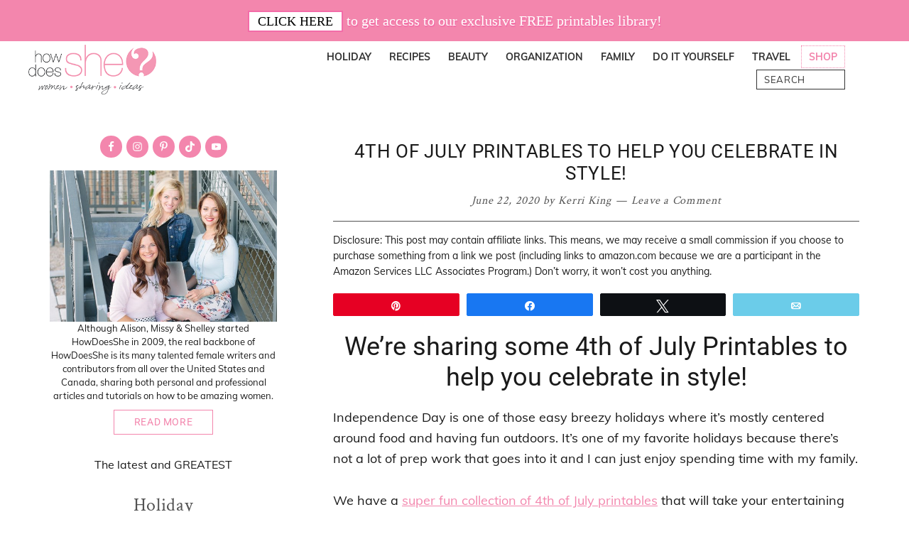

--- FILE ---
content_type: text/html; charset=UTF-8
request_url: https://howdoesshe.com/4th-july-printables-help-celebrate-style/
body_size: 41132
content:
<!DOCTYPE html>
<html lang="en-US">
<head ><meta charset="UTF-8" /><script>if(navigator.userAgent.match(/MSIE|Internet Explorer/i)||navigator.userAgent.match(/Trident\/7\..*?rv:11/i)){var href=document.location.href;if(!href.match(/[?&]nowprocket/)){if(href.indexOf("?")==-1){if(href.indexOf("#")==-1){document.location.href=href+"?nowprocket=1"}else{document.location.href=href.replace("#","?nowprocket=1#")}}else{if(href.indexOf("#")==-1){document.location.href=href+"&nowprocket=1"}else{document.location.href=href.replace("#","&nowprocket=1#")}}}}</script><script>(()=>{class RocketLazyLoadScripts{constructor(){this.v="2.0.4",this.userEvents=["keydown","keyup","mousedown","mouseup","mousemove","mouseover","mouseout","touchmove","touchstart","touchend","touchcancel","wheel","click","dblclick","input"],this.attributeEvents=["onblur","onclick","oncontextmenu","ondblclick","onfocus","onmousedown","onmouseenter","onmouseleave","onmousemove","onmouseout","onmouseover","onmouseup","onmousewheel","onscroll","onsubmit"]}async t(){this.i(),this.o(),/iP(ad|hone)/.test(navigator.userAgent)&&this.h(),this.u(),this.l(this),this.m(),this.k(this),this.p(this),this._(),await Promise.all([this.R(),this.L()]),this.lastBreath=Date.now(),this.S(this),this.P(),this.D(),this.O(),this.M(),await this.C(this.delayedScripts.normal),await this.C(this.delayedScripts.defer),await this.C(this.delayedScripts.async),await this.T(),await this.F(),await this.j(),await this.A(),window.dispatchEvent(new Event("rocket-allScriptsLoaded")),this.everythingLoaded=!0,this.lastTouchEnd&&await new Promise(t=>setTimeout(t,500-Date.now()+this.lastTouchEnd)),this.I(),this.H(),this.U(),this.W()}i(){this.CSPIssue=sessionStorage.getItem("rocketCSPIssue"),document.addEventListener("securitypolicyviolation",t=>{this.CSPIssue||"script-src-elem"!==t.violatedDirective||"data"!==t.blockedURI||(this.CSPIssue=!0,sessionStorage.setItem("rocketCSPIssue",!0))},{isRocket:!0})}o(){window.addEventListener("pageshow",t=>{this.persisted=t.persisted,this.realWindowLoadedFired=!0},{isRocket:!0}),window.addEventListener("pagehide",()=>{this.onFirstUserAction=null},{isRocket:!0})}h(){let t;function e(e){t=e}window.addEventListener("touchstart",e,{isRocket:!0}),window.addEventListener("touchend",function i(o){o.changedTouches[0]&&t.changedTouches[0]&&Math.abs(o.changedTouches[0].pageX-t.changedTouches[0].pageX)<10&&Math.abs(o.changedTouches[0].pageY-t.changedTouches[0].pageY)<10&&o.timeStamp-t.timeStamp<200&&(window.removeEventListener("touchstart",e,{isRocket:!0}),window.removeEventListener("touchend",i,{isRocket:!0}),"INPUT"===o.target.tagName&&"text"===o.target.type||(o.target.dispatchEvent(new TouchEvent("touchend",{target:o.target,bubbles:!0})),o.target.dispatchEvent(new MouseEvent("mouseover",{target:o.target,bubbles:!0})),o.target.dispatchEvent(new PointerEvent("click",{target:o.target,bubbles:!0,cancelable:!0,detail:1,clientX:o.changedTouches[0].clientX,clientY:o.changedTouches[0].clientY})),event.preventDefault()))},{isRocket:!0})}q(t){this.userActionTriggered||("mousemove"!==t.type||this.firstMousemoveIgnored?"keyup"===t.type||"mouseover"===t.type||"mouseout"===t.type||(this.userActionTriggered=!0,this.onFirstUserAction&&this.onFirstUserAction()):this.firstMousemoveIgnored=!0),"click"===t.type&&t.preventDefault(),t.stopPropagation(),t.stopImmediatePropagation(),"touchstart"===this.lastEvent&&"touchend"===t.type&&(this.lastTouchEnd=Date.now()),"click"===t.type&&(this.lastTouchEnd=0),this.lastEvent=t.type,t.composedPath&&t.composedPath()[0].getRootNode()instanceof ShadowRoot&&(t.rocketTarget=t.composedPath()[0]),this.savedUserEvents.push(t)}u(){this.savedUserEvents=[],this.userEventHandler=this.q.bind(this),this.userEvents.forEach(t=>window.addEventListener(t,this.userEventHandler,{passive:!1,isRocket:!0})),document.addEventListener("visibilitychange",this.userEventHandler,{isRocket:!0})}U(){this.userEvents.forEach(t=>window.removeEventListener(t,this.userEventHandler,{passive:!1,isRocket:!0})),document.removeEventListener("visibilitychange",this.userEventHandler,{isRocket:!0}),this.savedUserEvents.forEach(t=>{(t.rocketTarget||t.target).dispatchEvent(new window[t.constructor.name](t.type,t))})}m(){const t="return false",e=Array.from(this.attributeEvents,t=>"data-rocket-"+t),i="["+this.attributeEvents.join("],[")+"]",o="[data-rocket-"+this.attributeEvents.join("],[data-rocket-")+"]",s=(e,i,o)=>{o&&o!==t&&(e.setAttribute("data-rocket-"+i,o),e["rocket"+i]=new Function("event",o),e.setAttribute(i,t))};new MutationObserver(t=>{for(const n of t)"attributes"===n.type&&(n.attributeName.startsWith("data-rocket-")||this.everythingLoaded?n.attributeName.startsWith("data-rocket-")&&this.everythingLoaded&&this.N(n.target,n.attributeName.substring(12)):s(n.target,n.attributeName,n.target.getAttribute(n.attributeName))),"childList"===n.type&&n.addedNodes.forEach(t=>{if(t.nodeType===Node.ELEMENT_NODE)if(this.everythingLoaded)for(const i of[t,...t.querySelectorAll(o)])for(const t of i.getAttributeNames())e.includes(t)&&this.N(i,t.substring(12));else for(const e of[t,...t.querySelectorAll(i)])for(const t of e.getAttributeNames())this.attributeEvents.includes(t)&&s(e,t,e.getAttribute(t))})}).observe(document,{subtree:!0,childList:!0,attributeFilter:[...this.attributeEvents,...e]})}I(){this.attributeEvents.forEach(t=>{document.querySelectorAll("[data-rocket-"+t+"]").forEach(e=>{this.N(e,t)})})}N(t,e){const i=t.getAttribute("data-rocket-"+e);i&&(t.setAttribute(e,i),t.removeAttribute("data-rocket-"+e))}k(t){Object.defineProperty(HTMLElement.prototype,"onclick",{get(){return this.rocketonclick||null},set(e){this.rocketonclick=e,this.setAttribute(t.everythingLoaded?"onclick":"data-rocket-onclick","this.rocketonclick(event)")}})}S(t){function e(e,i){let o=e[i];e[i]=null,Object.defineProperty(e,i,{get:()=>o,set(s){t.everythingLoaded?o=s:e["rocket"+i]=o=s}})}e(document,"onreadystatechange"),e(window,"onload"),e(window,"onpageshow");try{Object.defineProperty(document,"readyState",{get:()=>t.rocketReadyState,set(e){t.rocketReadyState=e},configurable:!0}),document.readyState="loading"}catch(t){console.log("WPRocket DJE readyState conflict, bypassing")}}l(t){this.originalAddEventListener=EventTarget.prototype.addEventListener,this.originalRemoveEventListener=EventTarget.prototype.removeEventListener,this.savedEventListeners=[],EventTarget.prototype.addEventListener=function(e,i,o){o&&o.isRocket||!t.B(e,this)&&!t.userEvents.includes(e)||t.B(e,this)&&!t.userActionTriggered||e.startsWith("rocket-")||t.everythingLoaded?t.originalAddEventListener.call(this,e,i,o):(t.savedEventListeners.push({target:this,remove:!1,type:e,func:i,options:o}),"mouseenter"!==e&&"mouseleave"!==e||t.originalAddEventListener.call(this,e,t.savedUserEvents.push,o))},EventTarget.prototype.removeEventListener=function(e,i,o){o&&o.isRocket||!t.B(e,this)&&!t.userEvents.includes(e)||t.B(e,this)&&!t.userActionTriggered||e.startsWith("rocket-")||t.everythingLoaded?t.originalRemoveEventListener.call(this,e,i,o):t.savedEventListeners.push({target:this,remove:!0,type:e,func:i,options:o})}}J(t,e){this.savedEventListeners=this.savedEventListeners.filter(i=>{let o=i.type,s=i.target||window;return e!==o||t!==s||(this.B(o,s)&&(i.type="rocket-"+o),this.$(i),!1)})}H(){EventTarget.prototype.addEventListener=this.originalAddEventListener,EventTarget.prototype.removeEventListener=this.originalRemoveEventListener,this.savedEventListeners.forEach(t=>this.$(t))}$(t){t.remove?this.originalRemoveEventListener.call(t.target,t.type,t.func,t.options):this.originalAddEventListener.call(t.target,t.type,t.func,t.options)}p(t){let e;function i(e){return t.everythingLoaded?e:e.split(" ").map(t=>"load"===t||t.startsWith("load.")?"rocket-jquery-load":t).join(" ")}function o(o){function s(e){const s=o.fn[e];o.fn[e]=o.fn.init.prototype[e]=function(){return this[0]===window&&t.userActionTriggered&&("string"==typeof arguments[0]||arguments[0]instanceof String?arguments[0]=i(arguments[0]):"object"==typeof arguments[0]&&Object.keys(arguments[0]).forEach(t=>{const e=arguments[0][t];delete arguments[0][t],arguments[0][i(t)]=e})),s.apply(this,arguments),this}}if(o&&o.fn&&!t.allJQueries.includes(o)){const e={DOMContentLoaded:[],"rocket-DOMContentLoaded":[]};for(const t in e)document.addEventListener(t,()=>{e[t].forEach(t=>t())},{isRocket:!0});o.fn.ready=o.fn.init.prototype.ready=function(i){function s(){parseInt(o.fn.jquery)>2?setTimeout(()=>i.bind(document)(o)):i.bind(document)(o)}return"function"==typeof i&&(t.realDomReadyFired?!t.userActionTriggered||t.fauxDomReadyFired?s():e["rocket-DOMContentLoaded"].push(s):e.DOMContentLoaded.push(s)),o([])},s("on"),s("one"),s("off"),t.allJQueries.push(o)}e=o}t.allJQueries=[],o(window.jQuery),Object.defineProperty(window,"jQuery",{get:()=>e,set(t){o(t)}})}P(){const t=new Map;document.write=document.writeln=function(e){const i=document.currentScript,o=document.createRange(),s=i.parentElement;let n=t.get(i);void 0===n&&(n=i.nextSibling,t.set(i,n));const c=document.createDocumentFragment();o.setStart(c,0),c.appendChild(o.createContextualFragment(e)),s.insertBefore(c,n)}}async R(){return new Promise(t=>{this.userActionTriggered?t():this.onFirstUserAction=t})}async L(){return new Promise(t=>{document.addEventListener("DOMContentLoaded",()=>{this.realDomReadyFired=!0,t()},{isRocket:!0})})}async j(){return this.realWindowLoadedFired?Promise.resolve():new Promise(t=>{window.addEventListener("load",t,{isRocket:!0})})}M(){this.pendingScripts=[];this.scriptsMutationObserver=new MutationObserver(t=>{for(const e of t)e.addedNodes.forEach(t=>{"SCRIPT"!==t.tagName||t.noModule||t.isWPRocket||this.pendingScripts.push({script:t,promise:new Promise(e=>{const i=()=>{const i=this.pendingScripts.findIndex(e=>e.script===t);i>=0&&this.pendingScripts.splice(i,1),e()};t.addEventListener("load",i,{isRocket:!0}),t.addEventListener("error",i,{isRocket:!0}),setTimeout(i,1e3)})})})}),this.scriptsMutationObserver.observe(document,{childList:!0,subtree:!0})}async F(){await this.X(),this.pendingScripts.length?(await this.pendingScripts[0].promise,await this.F()):this.scriptsMutationObserver.disconnect()}D(){this.delayedScripts={normal:[],async:[],defer:[]},document.querySelectorAll("script[type$=rocketlazyloadscript]").forEach(t=>{t.hasAttribute("data-rocket-src")?t.hasAttribute("async")&&!1!==t.async?this.delayedScripts.async.push(t):t.hasAttribute("defer")&&!1!==t.defer||"module"===t.getAttribute("data-rocket-type")?this.delayedScripts.defer.push(t):this.delayedScripts.normal.push(t):this.delayedScripts.normal.push(t)})}async _(){await this.L();let t=[];document.querySelectorAll("script[type$=rocketlazyloadscript][data-rocket-src]").forEach(e=>{let i=e.getAttribute("data-rocket-src");if(i&&!i.startsWith("data:")){i.startsWith("//")&&(i=location.protocol+i);try{const o=new URL(i).origin;o!==location.origin&&t.push({src:o,crossOrigin:e.crossOrigin||"module"===e.getAttribute("data-rocket-type")})}catch(t){}}}),t=[...new Map(t.map(t=>[JSON.stringify(t),t])).values()],this.Y(t,"preconnect")}async G(t){if(await this.K(),!0!==t.noModule||!("noModule"in HTMLScriptElement.prototype))return new Promise(e=>{let i;function o(){(i||t).setAttribute("data-rocket-status","executed"),e()}try{if(navigator.userAgent.includes("Firefox/")||""===navigator.vendor||this.CSPIssue)i=document.createElement("script"),[...t.attributes].forEach(t=>{let e=t.nodeName;"type"!==e&&("data-rocket-type"===e&&(e="type"),"data-rocket-src"===e&&(e="src"),i.setAttribute(e,t.nodeValue))}),t.text&&(i.text=t.text),t.nonce&&(i.nonce=t.nonce),i.hasAttribute("src")?(i.addEventListener("load",o,{isRocket:!0}),i.addEventListener("error",()=>{i.setAttribute("data-rocket-status","failed-network"),e()},{isRocket:!0}),setTimeout(()=>{i.isConnected||e()},1)):(i.text=t.text,o()),i.isWPRocket=!0,t.parentNode.replaceChild(i,t);else{const i=t.getAttribute("data-rocket-type"),s=t.getAttribute("data-rocket-src");i?(t.type=i,t.removeAttribute("data-rocket-type")):t.removeAttribute("type"),t.addEventListener("load",o,{isRocket:!0}),t.addEventListener("error",i=>{this.CSPIssue&&i.target.src.startsWith("data:")?(console.log("WPRocket: CSP fallback activated"),t.removeAttribute("src"),this.G(t).then(e)):(t.setAttribute("data-rocket-status","failed-network"),e())},{isRocket:!0}),s?(t.fetchPriority="high",t.removeAttribute("data-rocket-src"),t.src=s):t.src="data:text/javascript;base64,"+window.btoa(unescape(encodeURIComponent(t.text)))}}catch(i){t.setAttribute("data-rocket-status","failed-transform"),e()}});t.setAttribute("data-rocket-status","skipped")}async C(t){const e=t.shift();return e?(e.isConnected&&await this.G(e),this.C(t)):Promise.resolve()}O(){this.Y([...this.delayedScripts.normal,...this.delayedScripts.defer,...this.delayedScripts.async],"preload")}Y(t,e){this.trash=this.trash||[];let i=!0;var o=document.createDocumentFragment();t.forEach(t=>{const s=t.getAttribute&&t.getAttribute("data-rocket-src")||t.src;if(s&&!s.startsWith("data:")){const n=document.createElement("link");n.href=s,n.rel=e,"preconnect"!==e&&(n.as="script",n.fetchPriority=i?"high":"low"),t.getAttribute&&"module"===t.getAttribute("data-rocket-type")&&(n.crossOrigin=!0),t.crossOrigin&&(n.crossOrigin=t.crossOrigin),t.integrity&&(n.integrity=t.integrity),t.nonce&&(n.nonce=t.nonce),o.appendChild(n),this.trash.push(n),i=!1}}),document.head.appendChild(o)}W(){this.trash.forEach(t=>t.remove())}async T(){try{document.readyState="interactive"}catch(t){}this.fauxDomReadyFired=!0;try{await this.K(),this.J(document,"readystatechange"),document.dispatchEvent(new Event("rocket-readystatechange")),await this.K(),document.rocketonreadystatechange&&document.rocketonreadystatechange(),await this.K(),this.J(document,"DOMContentLoaded"),document.dispatchEvent(new Event("rocket-DOMContentLoaded")),await this.K(),this.J(window,"DOMContentLoaded"),window.dispatchEvent(new Event("rocket-DOMContentLoaded"))}catch(t){console.error(t)}}async A(){try{document.readyState="complete"}catch(t){}try{await this.K(),this.J(document,"readystatechange"),document.dispatchEvent(new Event("rocket-readystatechange")),await this.K(),document.rocketonreadystatechange&&document.rocketonreadystatechange(),await this.K(),this.J(window,"load"),window.dispatchEvent(new Event("rocket-load")),await this.K(),window.rocketonload&&window.rocketonload(),await this.K(),this.allJQueries.forEach(t=>t(window).trigger("rocket-jquery-load")),await this.K(),this.J(window,"pageshow");const t=new Event("rocket-pageshow");t.persisted=this.persisted,window.dispatchEvent(t),await this.K(),window.rocketonpageshow&&window.rocketonpageshow({persisted:this.persisted})}catch(t){console.error(t)}}async K(){Date.now()-this.lastBreath>45&&(await this.X(),this.lastBreath=Date.now())}async X(){return document.hidden?new Promise(t=>setTimeout(t)):new Promise(t=>requestAnimationFrame(t))}B(t,e){return e===document&&"readystatechange"===t||(e===document&&"DOMContentLoaded"===t||(e===window&&"DOMContentLoaded"===t||(e===window&&"load"===t||e===window&&"pageshow"===t)))}static run(){(new RocketLazyLoadScripts).t()}}RocketLazyLoadScripts.run()})();</script>

<meta name="viewport" content="width=device-width, initial-scale=1" />
<meta name='robots' content='index, follow, max-image-preview:large, max-snippet:-1, max-video-preview:-1' />

            <script data-no-defer="1" data-ezscrex="false" data-cfasync="false" data-pagespeed-no-defer data-cookieconsent="ignore">
                var ctPublicFunctions = {"_ajax_nonce":"f3e1bcf1d9","_rest_nonce":"2fcb6e9e00","_ajax_url":"\/wp-admin\/admin-ajax.php","_rest_url":"https:\/\/howdoesshe.com\/wp-json\/","data__cookies_type":"none","data__ajax_type":"rest","data__bot_detector_enabled":"1","data__frontend_data_log_enabled":1,"cookiePrefix":"","wprocket_detected":true,"host_url":"howdoesshe.com","text__ee_click_to_select":"Click to select the whole data","text__ee_original_email":"The complete one is","text__ee_got_it":"Got it","text__ee_blocked":"Blocked","text__ee_cannot_connect":"Cannot connect","text__ee_cannot_decode":"Can not decode email. Unknown reason","text__ee_email_decoder":"CleanTalk email decoder","text__ee_wait_for_decoding":"The magic is on the way!","text__ee_decoding_process":"Please wait a few seconds while we decode the contact data."}
            </script>
        
            <script data-no-defer="1" data-ezscrex="false" data-cfasync="false" data-pagespeed-no-defer data-cookieconsent="ignore">
                var ctPublic = {"_ajax_nonce":"f3e1bcf1d9","settings__forms__check_internal":"0","settings__forms__check_external":"0","settings__forms__force_protection":0,"settings__forms__search_test":"1","settings__forms__wc_add_to_cart":"0","settings__data__bot_detector_enabled":"1","settings__sfw__anti_crawler":0,"blog_home":"https:\/\/howdoesshe.com\/","pixel__setting":"3","pixel__enabled":true,"pixel__url":null,"data__email_check_before_post":"1","data__email_check_exist_post":0,"data__cookies_type":"none","data__key_is_ok":true,"data__visible_fields_required":true,"wl_brandname":"Anti-Spam by CleanTalk","wl_brandname_short":"CleanTalk","ct_checkjs_key":"2665e4bcc30516cc6bf7095f730ad0b8e20d46be55a8f75599abfbf6bd3f1da9","emailEncoderPassKey":"322baa1bf6085cd5f2431e5928478986","bot_detector_forms_excluded":"W10=","advancedCacheExists":true,"varnishCacheExists":false,"wc_ajax_add_to_cart":false,"theRealPerson":{"phrases":{"trpHeading":"The Real Person Badge!","trpContent1":"The commenter acts as a real person and verified as not a bot.","trpContent2":" Anti-Spam by CleanTalk","trpContentLearnMore":"Learn more"},"trpContentLink":"https:\/\/cleantalk.org\/help\/the-real-person?utm_id=&amp;utm_term=&amp;utm_source=admin_side&amp;utm_medium=trp_badge&amp;utm_content=trp_badge_link_click&amp;utm_campaign=apbct_links","imgPersonUrl":"https:\/\/howdoesshe.com\/wp-content\/plugins\/cleantalk-spam-protect\/css\/images\/real_user.svg","imgShieldUrl":"https:\/\/howdoesshe.com\/wp-content\/plugins\/cleantalk-spam-protect\/css\/images\/shield.svg"}}
            </script>
        
<!-- Social Warfare v4.5.6 https://warfareplugins.com - BEGINNING OF OUTPUT -->
<meta property="og:description" content="We're sharing some 4th of July Printables to help you celebrate in style! Independence Day is one of those easy breezy holidays where it's mostly centered around food and having fun outdoors. It's one of my favorite holidays because there's not a lot of prep work that goes into it and I can just enjoy spending time with my family. We have a super fun collection of 4th of July printables that will take your entertaining up a notch while still keeping this holiday easy breezy. 4th of July Printable set includes the following:  - 'USA' flag banner - Water">
<meta property="og:title" content="4th of July Printables to help you celebrate in style!">
<meta property="article_author" content="Kerri King">
<meta property="article_publisher" content="Kerri King">
<meta property="og:image" content="https://howdoesshe.com/wp-content/uploads/2017/06/july-8.jpg">
<meta property="fb:app_id" content="529576650555031">
<meta property="og:type" content="article">
<meta property="og:url" content="https://howdoesshe.com/4th-july-printables-help-celebrate-style/">
<meta property="og:site_name" content="How Does She">
<meta property="article:published_time" content="2020-06-22T02:35:25-06:00">
<meta property="article:modified_time" content="2022-06-28T18:53:05-06:00">
<meta property="og:updated_time" content="2022-06-28T18:53:05-06:00">
<meta name="twitter:title" content="4th of July Printables to help you celebrate in style!">
<meta name="twitter:description" content="We're sharing some 4th of July Printables to help you celebrate in style! Independence Day is one of those easy breezy holidays where it's mostly centered around food and having fun outdoors. It's one of my favorite holidays because there's not a lot of prep work that goes into it and I can just enjoy spending time with my family. We have a super fun collection of 4th of July printables that will take your entertaining up a notch while still keeping this holiday easy breezy. 4th of July Printable set includes the following:  - 'USA' flag banner - Water">
<meta name="twitter:image" content="https://howdoesshe.com/wp-content/uploads/2017/06/july-8.jpg">
<meta name="twitter:site" content="@howdoesshe">
<meta name="twitter:creator" content="@howdoesshe">
<meta name="twitter:card" content="summary_large_image">
<style>
	@font-face {
		font-family: "sw-icon-font";
		src:url("https://howdoesshe.com/wp-content/plugins/social-warfare/assets/fonts/sw-icon-font.eot?ver=4.5.6");
		src:url("https://howdoesshe.com/wp-content/plugins/social-warfare/assets/fonts/sw-icon-font.eot?ver=4.5.6#iefix") format("embedded-opentype"),
		url("https://howdoesshe.com/wp-content/plugins/social-warfare/assets/fonts/sw-icon-font.woff?ver=4.5.6") format("woff"),
		url("https://howdoesshe.com/wp-content/plugins/social-warfare/assets/fonts/sw-icon-font.ttf?ver=4.5.6") format("truetype"),
		url("https://howdoesshe.com/wp-content/plugins/social-warfare/assets/fonts/sw-icon-font.svg?ver=4.5.6#1445203416") format("svg");
		font-weight: normal;
		font-style: normal;
		font-display:block;
	}
</style>
<!-- Social Warfare v4.5.6 https://warfareplugins.com - END OF OUTPUT -->


	<!-- This site is optimized with the Yoast SEO Premium plugin v25.9 (Yoast SEO v26.8) - https://yoast.com/product/yoast-seo-premium-wordpress/ -->
	<title>4th of July Printables to help you celebrate in style! | How Does She</title>
<link data-rocket-prefetch href="https://scripts.mediavine.com" rel="dns-prefetch">
<link data-rocket-preload as="style" data-wpr-hosted-gf-parameters="family=Open%20Sans%7CCrimson%20Text%7CRoboto%3A300%2C400%2C600%2C700%7CMuli%3A300%2C400%2C600%2C700&display=swap" href="https://howdoesshe.com/wp-content/cache/fonts/1/google-fonts/css/e/6/8/2c32a5e76f3af9310405cccfb9fc9.css" rel="preload">
<link data-wpr-hosted-gf-parameters="family=Open%20Sans%7CCrimson%20Text%7CRoboto%3A300%2C400%2C600%2C700%7CMuli%3A300%2C400%2C600%2C700&display=swap" href="https://howdoesshe.com/wp-content/cache/fonts/1/google-fonts/css/e/6/8/2c32a5e76f3af9310405cccfb9fc9.css" media="print" onload="this.media=&#039;all&#039;" rel="stylesheet">
<noscript data-wpr-hosted-gf-parameters=""><link rel="stylesheet" href="https://fonts.googleapis.com/css?family=Open%20Sans%7CCrimson%20Text%7CRoboto%3A300%2C400%2C600%2C700%7CMuli%3A300%2C400%2C600%2C700&#038;display=swap"></noscript>
	<meta name="description" content="It&#039;s easy to prepare a fun patriotic independence day party with these 4th of July Printables to help you celebrate in style!" />
	<link rel="canonical" href="https://howdoesshe.com/4th-july-printables-help-celebrate-style/" />
	<meta property="og:locale" content="en_US" />
	<meta property="og:type" content="article" />
	<meta property="og:title" content="4th of July Printables to help you celebrate in style!" />
	<meta property="og:description" content="It&#039;s easy to prepare a fun patriotic independence day party with these 4th of July Printables to help you celebrate in style!" />
	<meta property="og:url" content="https://howdoesshe.com/4th-july-printables-help-celebrate-style/" />
	<meta property="og:site_name" content="How Does She" />
	<meta property="article:publisher" content="https://www.facebook.com/HowDoesShe" />
	<meta property="article:published_time" content="2020-06-22T08:35:25+00:00" />
	<meta property="article:modified_time" content="2022-06-29T00:53:05+00:00" />
	<meta property="og:image" content="https://howdoesshe.com/wp-content/uploads/2017/06/july-8.jpg" />
	<meta property="og:image:width" content="665" />
	<meta property="og:image:height" content="443" />
	<meta property="og:image:type" content="image/jpeg" />
	<meta name="author" content="Kerri King" />
	<meta name="twitter:card" content="summary_large_image" />
	<meta name="twitter:creator" content="@howdoesshe" />
	<meta name="twitter:site" content="@howdoesshe" />
	<meta name="twitter:label1" content="Written by" />
	<meta name="twitter:data1" content="Kerri King" />
	<meta name="twitter:label2" content="Est. reading time" />
	<meta name="twitter:data2" content="6 minutes" />
	<script type="application/ld+json" class="yoast-schema-graph">{"@context":"https://schema.org","@graph":[{"@type":"Article","@id":"https://howdoesshe.com/4th-july-printables-help-celebrate-style/#article","isPartOf":{"@id":"https://howdoesshe.com/4th-july-printables-help-celebrate-style/"},"author":{"name":"Kerri King","@id":"https://howdoesshe.com/#/schema/person/8e1b06fb9b10e0e3f770486d3672ff71"},"headline":"4th of July Printables to help you celebrate in style!","datePublished":"2020-06-22T08:35:25+00:00","dateModified":"2022-06-29T00:53:05+00:00","mainEntityOfPage":{"@id":"https://howdoesshe.com/4th-july-printables-help-celebrate-style/"},"wordCount":551,"commentCount":0,"publisher":{"@id":"https://howdoesshe.com/#organization"},"image":{"@id":"https://howdoesshe.com/4th-july-printables-help-celebrate-style/#primaryimage"},"thumbnailUrl":"https://howdoesshe.com/wp-content/uploads/2017/06/july-8.jpg","keywords":["4th of July","DIY","easy","Family Time","fun with kids","holiday","patriotic","patriotic holiday","printable set","printables"],"articleSection":["Decorating","Holiday","HOLIDAY DEALS","Patriotic Holidays"],"inLanguage":"en-US","potentialAction":[{"@type":"CommentAction","name":"Comment","target":["https://howdoesshe.com/4th-july-printables-help-celebrate-style/#respond"]}]},{"@type":"WebPage","@id":"https://howdoesshe.com/4th-july-printables-help-celebrate-style/","url":"https://howdoesshe.com/4th-july-printables-help-celebrate-style/","name":"4th of July Printables to help you celebrate in style! | How Does She","isPartOf":{"@id":"https://howdoesshe.com/#website"},"primaryImageOfPage":{"@id":"https://howdoesshe.com/4th-july-printables-help-celebrate-style/#primaryimage"},"image":{"@id":"https://howdoesshe.com/4th-july-printables-help-celebrate-style/#primaryimage"},"thumbnailUrl":"https://howdoesshe.com/wp-content/uploads/2017/06/july-8.jpg","datePublished":"2020-06-22T08:35:25+00:00","dateModified":"2022-06-29T00:53:05+00:00","description":"It's easy to prepare a fun patriotic independence day party with these 4th of July Printables to help you celebrate in style!","breadcrumb":{"@id":"https://howdoesshe.com/4th-july-printables-help-celebrate-style/#breadcrumb"},"inLanguage":"en-US","potentialAction":[{"@type":"ReadAction","target":["https://howdoesshe.com/4th-july-printables-help-celebrate-style/"]}]},{"@type":"ImageObject","inLanguage":"en-US","@id":"https://howdoesshe.com/4th-july-printables-help-celebrate-style/#primaryimage","url":"https://howdoesshe.com/wp-content/uploads/2017/06/july-8.jpg","contentUrl":"https://howdoesshe.com/wp-content/uploads/2017/06/july-8.jpg","width":665,"height":443},{"@type":"BreadcrumbList","@id":"https://howdoesshe.com/4th-july-printables-help-celebrate-style/#breadcrumb","itemListElement":[{"@type":"ListItem","position":1,"name":"Home","item":"https://howdoesshe.com/"},{"@type":"ListItem","position":2,"name":"Blog","item":"https://howdoesshe.com/blog/"},{"@type":"ListItem","position":3,"name":"4th of July Printables to help you celebrate in style!"}]},{"@type":"WebSite","@id":"https://howdoesshe.com/#website","url":"https://howdoesshe.com/","name":"How Does She","description":"Women. Sharing. Ideas.","publisher":{"@id":"https://howdoesshe.com/#organization"},"potentialAction":[{"@type":"SearchAction","target":{"@type":"EntryPoint","urlTemplate":"https://howdoesshe.com/?s={search_term_string}"},"query-input":{"@type":"PropertyValueSpecification","valueRequired":true,"valueName":"search_term_string"}}],"inLanguage":"en-US"},{"@type":"Organization","@id":"https://howdoesshe.com/#organization","name":"How Does She","url":"https://howdoesshe.com/","logo":{"@type":"ImageObject","inLanguage":"en-US","@id":"https://howdoesshe.com/#/schema/logo/image/","url":"https://howdoesshe.com/wp-content/uploads/2020/10/optimized-logo.png","contentUrl":"https://howdoesshe.com/wp-content/uploads/2020/10/optimized-logo.png","width":300,"height":116,"caption":"How Does She"},"image":{"@id":"https://howdoesshe.com/#/schema/logo/image/"},"sameAs":["https://www.facebook.com/HowDoesShe","https://x.com/howdoesshe","https://instagram.com/howdoesshe/","http://pinterest.com/howdoesshe/","https://www.youtube.com/user/HowDoesShe1"]},{"@type":"Person","@id":"https://howdoesshe.com/#/schema/person/8e1b06fb9b10e0e3f770486d3672ff71","name":"Kerri King","description":"Personal loans near me.","sameAs":["http://www.kerrimakes.com"],"url":"https://howdoesshe.com/author/kerri/"}]}</script>
	<!-- / Yoast SEO Premium plugin. -->


<link rel='dns-prefetch' href='//fd.cleantalk.org' />
<link rel='dns-prefetch' href='//scripts.mediavine.com' />
<link rel='dns-prefetch' href='//fonts.googleapis.com' />
<link href='https://fonts.gstatic.com' crossorigin rel='preconnect' />
<link rel="alternate" type="application/rss+xml" title="How Does She &raquo; Feed" href="https://howdoesshe.com/feed/" />
<link rel="alternate" type="application/rss+xml" title="How Does She &raquo; Comments Feed" href="https://howdoesshe.com/comments/feed/" />
<link rel="alternate" type="application/rss+xml" title="How Does She &raquo; 4th of July Printables to help you celebrate in style! Comments Feed" href="https://howdoesshe.com/4th-july-printables-help-celebrate-style/feed/" />
<link rel="alternate" title="oEmbed (JSON)" type="application/json+oembed" href="https://howdoesshe.com/wp-json/oembed/1.0/embed?url=https%3A%2F%2Fhowdoesshe.com%2F4th-july-printables-help-celebrate-style%2F" />
<link rel="alternate" title="oEmbed (XML)" type="text/xml+oembed" href="https://howdoesshe.com/wp-json/oembed/1.0/embed?url=https%3A%2F%2Fhowdoesshe.com%2F4th-july-printables-help-celebrate-style%2F&#038;format=xml" />

    <!-- Global -->

    <style>

        .sc_team_single_member .sc_single_side .social span {
            background: #515151;
        }

    </style>

    <!-- Grid -->

    <style>

        .grid#sc_our_team .sc_team_member .sc_team_member_name,
        .grid#sc_our_team .sc_team_member .sc_team_member_jobtitle {
            background: #515151;
        }

        .grid#sc_our_team .sc_team_member {
            padding: 0px !important;
        }

    </style>

    <!-- Grid Circles -->

    <style>

        .grid_circles#sc_our_team .sc_team_member .sc_team_member_jobtitle,
        .grid_circles#sc_our_team .sc_team_member .sc_team_member_name {
            background: #515151;
        }

        .grid_circles#sc_our_team .sc_team_member {
            margin: 0px;
        }

    </style>

    <!-- Grid Circles 2 -->

    <style>

        .grid_circles2#sc_our_team .sc_team_member {
            margin: 0px;
        }

    </style>


    <!-- Global -->

    <style>

        #sc_our_team .sc_team_member_name {
            font-size: 16px !important;
        }

        #sc_our_team .sc_team_member_jobtitle {
            font-size: 9px !important;
        }

        .sc_our_team_lightbox .name,
        .sc_personal_quote span.sc_team_icon-quote-left,
        .sc_team_single_member .sc_member_articles a,
        .sc-team-member-posts a {
            color: #515151;
        }

        #sc_team_sidebar_body .social span {
            background: #515151;
        }

        #sc_our_team_lightbox .progress,
        #sc_our_team_lightbox .social span,
        .sc_our_team_panel .sc-right-panel .sc-name,
        .sc_our_team_panel .sc-right-panel .sc-skills .progress,
        .sc_team_single_member .sc_single_side .social span,
        #sc_our_team .sc_team_member .icons span,
        .sc_team_single_member .sc_team_single_skills .progress,
        .sc-tags .sc-single-tag {
            background: #515151;
        }

        @media( min-width: 480px ) {

            #sc_our_team_lightbox .sc_our_team_lightbox {
                margin-top: 200px !important;
            }

            #sc_our_team_panel .sc_our_team_panel {
                margin-top: 0px !important;
                padding-bottom: 0px !important;
            }

        }

    </style>

    <!-- Carousel -->

    <style>

        .carousel .sc_team_member {
            margin: 0px;
        }

    </style>

    <!-- Grid Boxes 2 -->

    <style>

        .grid2 .sc_team_member .sc_team_member_jobtitle,
        .grid2 .sc_team_member_inner .image-container i.icon:hover {
            color: #515151;
        }

        .grid2 .sc_team_member_inner .image-container {
            border-bottom: 20px solid #515151;
        }


    </style>

    <!-- Grid Boxes 3 -->

    <style>

        .grid3 .sc_team_member {
            padding: 0px;
        }

        .grid3 .sc_team_member_inner .image-container i.icon:hover {
            color: #515151;
        }

        .grid3 .sc_team_member_inner .sc_team_member_name a {
            color: #515151;
        }

        .grid3 .sc_team_member hr {
            margin: 2px 0 5px !important;
            border-color: #515151 !important;
        }

        #sc_our_team_filter ul.filter-list li:hover,
        #sc_our_team_filter ul.filter-list li.active-filter,
        .ots-team-view button.ots-search-reset-button:hover,
        .ots-team-view button.ots-search-button:hover{
            color: #fff;
            border-color: #515151;
            background-color: #515151;
        }
        
        #sc_our_team_filter ul.filter-list li.active-filter:hover {
            opacity: 1;
        }
        
        #sc_our_team_filter ul.filter-list li:hover {
            opacity: 0.8;
        }

        #sc_our_team.grid3 .styled-icons .sc-social {
            background-color: #515151;
            border-radius: 50%;
        }

    </style>

    <!-- Honeycombs -->

    <style>

        .honeycombs .inner_span {
            background-color: #FFFFFF;
        }

        .honeycombs .sc_team_member .sc_team_member_jobtitle,
        .honeycombs .sc_team_member .sc_team_member_name {
            color: #515151;
        }

    </style>

    <!-- Stacked List -->

    <style>

        .stacked#sc_our_team .smartcat_team_member {
            border-color: #515151;
        }

    </style>

    <!-- Staff Directory -->

    <style>

        div.dataTables_wrapper table.sc-team-table thead tr {
            background: #515151        }

        div.dataTables_wrapper table.sc-team-table thead th{
            background-color: #515151;
        }

        #sc_our_team div.dataTables_wrapper div.dataTables_paginate.paging_simple_numbers a.paginate_button.current {
            background: #515151;
        }

    </style>

<style id='wp-img-auto-sizes-contain-inline-css' type='text/css'>
img:is([sizes=auto i],[sizes^="auto," i]){contain-intrinsic-size:3000px 1500px}
/*# sourceURL=wp-img-auto-sizes-contain-inline-css */
</style>
<link data-minify="1" rel='stylesheet' id='ots-common-css' href='https://howdoesshe.com/wp-content/cache/min/1/wp-content/plugins/our-team-enhanced/assets/css/common.css?ver=1769194731' type='text/css' media='all' />
<link data-minify="1" rel='stylesheet' id='ots-pro-common-css' href='https://howdoesshe.com/wp-content/cache/min/1/wp-content/plugins/smartcat_our_team/assets/css/common.css?ver=1769194731' type='text/css' media='all' />
<link data-minify="1" rel='stylesheet' id='genesis-blocks-style-css-css' href='https://howdoesshe.com/wp-content/cache/min/1/wp-content/plugins/genesis-blocks/dist/style-blocks.build.css?ver=1769194731' type='text/css' media='all' />
<link data-minify="1" rel='stylesheet' id='social-warfare-block-css-css' href='https://howdoesshe.com/wp-content/cache/min/1/wp-content/plugins/social-warfare/assets/js/post-editor/dist/blocks.style.build.css?ver=1769194731' type='text/css' media='all' />
<link data-minify="1" rel='stylesheet' id='recipe-blogger-css' href='https://howdoesshe.com/wp-content/cache/background-css/1/howdoesshe.com/wp-content/cache/min/1/wp-content/themes/recipe-blogger/style.css?ver=1769194731&wpr_t=1769386447' type='text/css' media='all' />
<style id='recipe-blogger-inline-css' type='text/css'>

			body,
			p,
			.entry-content p {
				font-size: 18px;
			}

			
			.entry-header h2.entry-title,
			.entry-content .ab-block-post-grid header .ab-block-post-grid-title {
				font-size: 18px;
			}

			

		a,
		a:visited,
		.sidebar a,
		.sidebar a:visited,
		.breadcrumb a, 
		.breadcrumb a:visited,
		.footer-widgets a,
		.footer-widgets a:visited,
		.entry-title a:focus,
		.entry-title a:hover,
		.site-container .ab-block-post-grid header .ab-block-post-grid-title a:focus,
		.site-container .ab-block-post-grid header .ab-block-post-grid-title a:hover,
		.genesis-nav-menu a:focus,
		.genesis-nav-menu a:hover,
		.genesis-nav-menu .current-menu-item > a,
		.genesis-nav-menu .sub-menu .current-menu-item > a:focus,
		.genesis-nav-menu .sub-menu .current-menu-item > a:hover,
		.menu-toggle:focus,
		.menu-toggle:hover,
		.sub-menu-toggle:focus,
		.sub-menu-toggle:hover
		{
			color: #f386ad;
		}

		

		a:focus,
		a:hover,
		.entry-content a:focus,
		.entry-content a:hover,
		.breadcrumb a:focus, 
		.breadcrumb a:hover,
		.footer-widgets a:focus,
		.footer-widgets a:hover,
		.sidebar .cat-item a:hover,
		.sidebar .cat-item a:focus {
			color: #000000;
		}

		
		.archive-pagination li a:focus, 
		.archive-pagination li a:hover, 
		.archive-pagination li.active a {
			color: #ffffff;
			background-color: #000000;
		}

		@media only screen and (min-width: 960px) {
			.genesis-nav-menu > .menu-highlight > a:hover,
			.genesis-nav-menu > .menu-highlight > a:focus,
			.genesis-nav-menu > .menu-highlight.current-menu-item > a {
				background-color: #000000;
				color: #ffffff;
			}
		}
		

		button,
		button:visited,
		input[type="button"],
		input[type="button"]:visited,
		input[type="reset"],
		input[type="reset"]:visited,
		input[type="submit"],
		input[type="submit"]:visited,
		.site-header input[type="submit"],
		.site-header input[type="submit"]:visited,
		.top-bar input[type="submit"],
		.top-bar input[type="submit"]:visited {
			background-color: #f386ad;
			border-color: #f386ad;
			color: #333333;
		}

		.ab-post-grid-item a.ab-block-post-grid-more-link,
		.ab-post-grid-item a.ab-block-post-grid-more-link:visited,
		.site-container .aboutsection .wp-block-media-text__content .wp-block-button a,
		.site-container .aboutsection .wp-block-media-text__content .wp-block-button a:visited {
			border-color: #f386ad;
			color: #f386ad;
		}

		.ab-post-grid-item a.ab-block-post-grid-more-link:focus,
		.ab-post-grid-item a.ab-block-post-grid-more-link:hover,
		.site-container .aboutsection .wp-block-media-text__content .wp-block-button a:focus,
		.site-container .aboutsection .wp-block-media-text__content .wp-block-button a:hover {
			border-color: #f386ad;
			background-color: #f386ad;
			color: #333333;
		}

		

		button:focus,
		button:hover,
		input[type="button"]:focus,
		input[type="button"]:hover,
		input[type="reset"]:focus,
		input[type="reset"]:hover,
		input[type="submit"]:focus,
		input[type="submit"]:hover,
		input[type="reset"]:focus,
		input[type="reset"]:hover,
		input[type="submit"]:focus,
		input[type="submit"]:hover,
		.site-container div.wpforms-container-full .wpforms-form input[type="submit"]:focus,
		.site-container div.wpforms-container-full .wpforms-form input[type="submit"]:hover,
		.site-container div.wpforms-container-full .wpforms-form button[type="submit"]:focus,
		.site-container div.wpforms-container-full .wpforms-form button[type="submit"]:hover,
		.top-bar input[type="submit"]:focus,
		.top-bar input[type="submit"]:hover,
		.button:focus,
		.button:hover {
			background-color: #000000;
			border-color: #000000;
			color: #ffffff;
		}

		

		.top-bar {
			background-color: #f386ad;
			color: #333333;
		}

		.top-bar h1,
		.top-bar h2,
		.top-bar h3,
		.top-bar h4,
		.top-bar h5,
		.top-bar .widget-title,
		.top-bar .enews-widget .widget-title,
		.top-bar ul li a,
		.top-bar p {
			color: #333333;
		}


		

		.site-header
		{
			background-color: #ffffff;
			color: #333333;
		}

		.site-header h1,
		.site-header h2,
		.site-header h3,
		.site-header h4,
		.site-header h5,
		.site-header .widget-title,
		.site-header ul li a,
		.site-title a, .site-title a:focus, .site-title a:hover,
		.site-header input {
			color: #333333;
		}

		.header-widget-area a.subscribe,
		.site-header .search-form input[type="search"],
		.enews-widget input[type="submit"] {
			border-color: #333333;
		}

		.site-header input[type="submit"],
		.site-header input[type="submit"]:visited {
			color: #ffffff;
		}

		.site-header input[type="submit"]:hover,
		.site-header input[type="submit"]:focus {
			color: #333333;
		}

		

		.footer-widgets {
			background-color: #f386ad;
			color: #333333;
		}

		.footer-widgets h1,
		.footer-widgets h2,
		.footer-widgets h3,
		.footer-widgets h4,
		.footer-widgets h5,
		.footer-widgets .widget-title,
		.footer-widgets ul li a,
		.footer-widgets ul li a:visited {
			color: #333333;
		}


		

		.sidebar .enews-widget,
		.front-page-sidebar .enews-widget,
		.after-entry .enews {
			background-color: #f386ad;
			color: #333333;
		}

		.sidebar .enews-widget .widget-title,
		.front-page-sidebar .enews-widget .widget-title,
		.after-entry .enews .widget-title {
			color: #333333;
		}

		
		.wp-custom-logo .site-container .title-area {
			max-width: 180px;
		}
		
/*# sourceURL=recipe-blogger-inline-css */
</style>
<style id='wp-emoji-styles-inline-css' type='text/css'>

	img.wp-smiley, img.emoji {
		display: inline !important;
		border: none !important;
		box-shadow: none !important;
		height: 1em !important;
		width: 1em !important;
		margin: 0 0.07em !important;
		vertical-align: -0.1em !important;
		background: none !important;
		padding: 0 !important;
	}
/*# sourceURL=wp-emoji-styles-inline-css */
</style>
<style id='wp-block-library-inline-css' type='text/css'>
:root{--wp-block-synced-color:#7a00df;--wp-block-synced-color--rgb:122,0,223;--wp-bound-block-color:var(--wp-block-synced-color);--wp-editor-canvas-background:#ddd;--wp-admin-theme-color:#007cba;--wp-admin-theme-color--rgb:0,124,186;--wp-admin-theme-color-darker-10:#006ba1;--wp-admin-theme-color-darker-10--rgb:0,107,160.5;--wp-admin-theme-color-darker-20:#005a87;--wp-admin-theme-color-darker-20--rgb:0,90,135;--wp-admin-border-width-focus:2px}@media (min-resolution:192dpi){:root{--wp-admin-border-width-focus:1.5px}}.wp-element-button{cursor:pointer}:root .has-very-light-gray-background-color{background-color:#eee}:root .has-very-dark-gray-background-color{background-color:#313131}:root .has-very-light-gray-color{color:#eee}:root .has-very-dark-gray-color{color:#313131}:root .has-vivid-green-cyan-to-vivid-cyan-blue-gradient-background{background:linear-gradient(135deg,#00d084,#0693e3)}:root .has-purple-crush-gradient-background{background:linear-gradient(135deg,#34e2e4,#4721fb 50%,#ab1dfe)}:root .has-hazy-dawn-gradient-background{background:linear-gradient(135deg,#faaca8,#dad0ec)}:root .has-subdued-olive-gradient-background{background:linear-gradient(135deg,#fafae1,#67a671)}:root .has-atomic-cream-gradient-background{background:linear-gradient(135deg,#fdd79a,#004a59)}:root .has-nightshade-gradient-background{background:linear-gradient(135deg,#330968,#31cdcf)}:root .has-midnight-gradient-background{background:linear-gradient(135deg,#020381,#2874fc)}:root{--wp--preset--font-size--normal:16px;--wp--preset--font-size--huge:42px}.has-regular-font-size{font-size:1em}.has-larger-font-size{font-size:2.625em}.has-normal-font-size{font-size:var(--wp--preset--font-size--normal)}.has-huge-font-size{font-size:var(--wp--preset--font-size--huge)}.has-text-align-center{text-align:center}.has-text-align-left{text-align:left}.has-text-align-right{text-align:right}.has-fit-text{white-space:nowrap!important}#end-resizable-editor-section{display:none}.aligncenter{clear:both}.items-justified-left{justify-content:flex-start}.items-justified-center{justify-content:center}.items-justified-right{justify-content:flex-end}.items-justified-space-between{justify-content:space-between}.screen-reader-text{border:0;clip-path:inset(50%);height:1px;margin:-1px;overflow:hidden;padding:0;position:absolute;width:1px;word-wrap:normal!important}.screen-reader-text:focus{background-color:#ddd;clip-path:none;color:#444;display:block;font-size:1em;height:auto;left:5px;line-height:normal;padding:15px 23px 14px;text-decoration:none;top:5px;width:auto;z-index:100000}html :where(.has-border-color){border-style:solid}html :where([style*=border-top-color]){border-top-style:solid}html :where([style*=border-right-color]){border-right-style:solid}html :where([style*=border-bottom-color]){border-bottom-style:solid}html :where([style*=border-left-color]){border-left-style:solid}html :where([style*=border-width]){border-style:solid}html :where([style*=border-top-width]){border-top-style:solid}html :where([style*=border-right-width]){border-right-style:solid}html :where([style*=border-bottom-width]){border-bottom-style:solid}html :where([style*=border-left-width]){border-left-style:solid}html :where(img[class*=wp-image-]){height:auto;max-width:100%}:where(figure){margin:0 0 1em}html :where(.is-position-sticky){--wp-admin--admin-bar--position-offset:var(--wp-admin--admin-bar--height,0px)}@media screen and (max-width:600px){html :where(.is-position-sticky){--wp-admin--admin-bar--position-offset:0px}}

/*# sourceURL=wp-block-library-inline-css */
</style><style id='global-styles-inline-css' type='text/css'>
:root{--wp--preset--aspect-ratio--square: 1;--wp--preset--aspect-ratio--4-3: 4/3;--wp--preset--aspect-ratio--3-4: 3/4;--wp--preset--aspect-ratio--3-2: 3/2;--wp--preset--aspect-ratio--2-3: 2/3;--wp--preset--aspect-ratio--16-9: 16/9;--wp--preset--aspect-ratio--9-16: 9/16;--wp--preset--color--black: #333333;--wp--preset--color--cyan-bluish-gray: #abb8c3;--wp--preset--color--white: #ffffff;--wp--preset--color--pale-pink: #f78da7;--wp--preset--color--vivid-red: #cf2e2e;--wp--preset--color--luminous-vivid-orange: #ff6900;--wp--preset--color--luminous-vivid-amber: #fcb900;--wp--preset--color--light-green-cyan: #7bdcb5;--wp--preset--color--vivid-green-cyan: #00d084;--wp--preset--color--pale-cyan-blue: #8ed1fc;--wp--preset--color--vivid-cyan-blue: #0693e3;--wp--preset--color--vivid-purple: #9b51e0;--wp--preset--color--link-color: #f386ad;--wp--preset--color--accent-color: #000000;--wp--preset--color--button-color: #f386ad;--wp--preset--color--button-hover: #000000;--wp--preset--gradient--vivid-cyan-blue-to-vivid-purple: linear-gradient(135deg,rgb(6,147,227) 0%,rgb(155,81,224) 100%);--wp--preset--gradient--light-green-cyan-to-vivid-green-cyan: linear-gradient(135deg,rgb(122,220,180) 0%,rgb(0,208,130) 100%);--wp--preset--gradient--luminous-vivid-amber-to-luminous-vivid-orange: linear-gradient(135deg,rgb(252,185,0) 0%,rgb(255,105,0) 100%);--wp--preset--gradient--luminous-vivid-orange-to-vivid-red: linear-gradient(135deg,rgb(255,105,0) 0%,rgb(207,46,46) 100%);--wp--preset--gradient--very-light-gray-to-cyan-bluish-gray: linear-gradient(135deg,rgb(238,238,238) 0%,rgb(169,184,195) 100%);--wp--preset--gradient--cool-to-warm-spectrum: linear-gradient(135deg,rgb(74,234,220) 0%,rgb(151,120,209) 20%,rgb(207,42,186) 40%,rgb(238,44,130) 60%,rgb(251,105,98) 80%,rgb(254,248,76) 100%);--wp--preset--gradient--blush-light-purple: linear-gradient(135deg,rgb(255,206,236) 0%,rgb(152,150,240) 100%);--wp--preset--gradient--blush-bordeaux: linear-gradient(135deg,rgb(254,205,165) 0%,rgb(254,45,45) 50%,rgb(107,0,62) 100%);--wp--preset--gradient--luminous-dusk: linear-gradient(135deg,rgb(255,203,112) 0%,rgb(199,81,192) 50%,rgb(65,88,208) 100%);--wp--preset--gradient--pale-ocean: linear-gradient(135deg,rgb(255,245,203) 0%,rgb(182,227,212) 50%,rgb(51,167,181) 100%);--wp--preset--gradient--electric-grass: linear-gradient(135deg,rgb(202,248,128) 0%,rgb(113,206,126) 100%);--wp--preset--gradient--midnight: linear-gradient(135deg,rgb(2,3,129) 0%,rgb(40,116,252) 100%);--wp--preset--font-size--small: 12px;--wp--preset--font-size--medium: 20px;--wp--preset--font-size--large: 20px;--wp--preset--font-size--x-large: 42px;--wp--preset--font-size--normal: 18px;--wp--preset--font-size--larger: 24px;--wp--preset--spacing--20: 0.44rem;--wp--preset--spacing--30: 0.67rem;--wp--preset--spacing--40: 1rem;--wp--preset--spacing--50: 1.5rem;--wp--preset--spacing--60: 2.25rem;--wp--preset--spacing--70: 3.38rem;--wp--preset--spacing--80: 5.06rem;--wp--preset--shadow--natural: 6px 6px 9px rgba(0, 0, 0, 0.2);--wp--preset--shadow--deep: 12px 12px 50px rgba(0, 0, 0, 0.4);--wp--preset--shadow--sharp: 6px 6px 0px rgba(0, 0, 0, 0.2);--wp--preset--shadow--outlined: 6px 6px 0px -3px rgb(255, 255, 255), 6px 6px rgb(0, 0, 0);--wp--preset--shadow--crisp: 6px 6px 0px rgb(0, 0, 0);}:where(.is-layout-flex){gap: 0.5em;}:where(.is-layout-grid){gap: 0.5em;}body .is-layout-flex{display: flex;}.is-layout-flex{flex-wrap: wrap;align-items: center;}.is-layout-flex > :is(*, div){margin: 0;}body .is-layout-grid{display: grid;}.is-layout-grid > :is(*, div){margin: 0;}:where(.wp-block-columns.is-layout-flex){gap: 2em;}:where(.wp-block-columns.is-layout-grid){gap: 2em;}:where(.wp-block-post-template.is-layout-flex){gap: 1.25em;}:where(.wp-block-post-template.is-layout-grid){gap: 1.25em;}.has-black-color{color: var(--wp--preset--color--black) !important;}.has-cyan-bluish-gray-color{color: var(--wp--preset--color--cyan-bluish-gray) !important;}.has-white-color{color: var(--wp--preset--color--white) !important;}.has-pale-pink-color{color: var(--wp--preset--color--pale-pink) !important;}.has-vivid-red-color{color: var(--wp--preset--color--vivid-red) !important;}.has-luminous-vivid-orange-color{color: var(--wp--preset--color--luminous-vivid-orange) !important;}.has-luminous-vivid-amber-color{color: var(--wp--preset--color--luminous-vivid-amber) !important;}.has-light-green-cyan-color{color: var(--wp--preset--color--light-green-cyan) !important;}.has-vivid-green-cyan-color{color: var(--wp--preset--color--vivid-green-cyan) !important;}.has-pale-cyan-blue-color{color: var(--wp--preset--color--pale-cyan-blue) !important;}.has-vivid-cyan-blue-color{color: var(--wp--preset--color--vivid-cyan-blue) !important;}.has-vivid-purple-color{color: var(--wp--preset--color--vivid-purple) !important;}.has-black-background-color{background-color: var(--wp--preset--color--black) !important;}.has-cyan-bluish-gray-background-color{background-color: var(--wp--preset--color--cyan-bluish-gray) !important;}.has-white-background-color{background-color: var(--wp--preset--color--white) !important;}.has-pale-pink-background-color{background-color: var(--wp--preset--color--pale-pink) !important;}.has-vivid-red-background-color{background-color: var(--wp--preset--color--vivid-red) !important;}.has-luminous-vivid-orange-background-color{background-color: var(--wp--preset--color--luminous-vivid-orange) !important;}.has-luminous-vivid-amber-background-color{background-color: var(--wp--preset--color--luminous-vivid-amber) !important;}.has-light-green-cyan-background-color{background-color: var(--wp--preset--color--light-green-cyan) !important;}.has-vivid-green-cyan-background-color{background-color: var(--wp--preset--color--vivid-green-cyan) !important;}.has-pale-cyan-blue-background-color{background-color: var(--wp--preset--color--pale-cyan-blue) !important;}.has-vivid-cyan-blue-background-color{background-color: var(--wp--preset--color--vivid-cyan-blue) !important;}.has-vivid-purple-background-color{background-color: var(--wp--preset--color--vivid-purple) !important;}.has-black-border-color{border-color: var(--wp--preset--color--black) !important;}.has-cyan-bluish-gray-border-color{border-color: var(--wp--preset--color--cyan-bluish-gray) !important;}.has-white-border-color{border-color: var(--wp--preset--color--white) !important;}.has-pale-pink-border-color{border-color: var(--wp--preset--color--pale-pink) !important;}.has-vivid-red-border-color{border-color: var(--wp--preset--color--vivid-red) !important;}.has-luminous-vivid-orange-border-color{border-color: var(--wp--preset--color--luminous-vivid-orange) !important;}.has-luminous-vivid-amber-border-color{border-color: var(--wp--preset--color--luminous-vivid-amber) !important;}.has-light-green-cyan-border-color{border-color: var(--wp--preset--color--light-green-cyan) !important;}.has-vivid-green-cyan-border-color{border-color: var(--wp--preset--color--vivid-green-cyan) !important;}.has-pale-cyan-blue-border-color{border-color: var(--wp--preset--color--pale-cyan-blue) !important;}.has-vivid-cyan-blue-border-color{border-color: var(--wp--preset--color--vivid-cyan-blue) !important;}.has-vivid-purple-border-color{border-color: var(--wp--preset--color--vivid-purple) !important;}.has-vivid-cyan-blue-to-vivid-purple-gradient-background{background: var(--wp--preset--gradient--vivid-cyan-blue-to-vivid-purple) !important;}.has-light-green-cyan-to-vivid-green-cyan-gradient-background{background: var(--wp--preset--gradient--light-green-cyan-to-vivid-green-cyan) !important;}.has-luminous-vivid-amber-to-luminous-vivid-orange-gradient-background{background: var(--wp--preset--gradient--luminous-vivid-amber-to-luminous-vivid-orange) !important;}.has-luminous-vivid-orange-to-vivid-red-gradient-background{background: var(--wp--preset--gradient--luminous-vivid-orange-to-vivid-red) !important;}.has-very-light-gray-to-cyan-bluish-gray-gradient-background{background: var(--wp--preset--gradient--very-light-gray-to-cyan-bluish-gray) !important;}.has-cool-to-warm-spectrum-gradient-background{background: var(--wp--preset--gradient--cool-to-warm-spectrum) !important;}.has-blush-light-purple-gradient-background{background: var(--wp--preset--gradient--blush-light-purple) !important;}.has-blush-bordeaux-gradient-background{background: var(--wp--preset--gradient--blush-bordeaux) !important;}.has-luminous-dusk-gradient-background{background: var(--wp--preset--gradient--luminous-dusk) !important;}.has-pale-ocean-gradient-background{background: var(--wp--preset--gradient--pale-ocean) !important;}.has-electric-grass-gradient-background{background: var(--wp--preset--gradient--electric-grass) !important;}.has-midnight-gradient-background{background: var(--wp--preset--gradient--midnight) !important;}.has-small-font-size{font-size: var(--wp--preset--font-size--small) !important;}.has-medium-font-size{font-size: var(--wp--preset--font-size--medium) !important;}.has-large-font-size{font-size: var(--wp--preset--font-size--large) !important;}.has-x-large-font-size{font-size: var(--wp--preset--font-size--x-large) !important;}
/*# sourceURL=global-styles-inline-css */
</style>

<style id='classic-theme-styles-inline-css' type='text/css'>
/*! This file is auto-generated */
.wp-block-button__link{color:#fff;background-color:#32373c;border-radius:9999px;box-shadow:none;text-decoration:none;padding:calc(.667em + 2px) calc(1.333em + 2px);font-size:1.125em}.wp-block-file__button{background:#32373c;color:#fff;text-decoration:none}
/*# sourceURL=/wp-includes/css/classic-themes.min.css */
</style>
<link rel='stylesheet' id='cleantalk-public-css-css' href='https://howdoesshe.com/wp-content/cache/background-css/1/howdoesshe.com/wp-content/plugins/cleantalk-spam-protect/css/cleantalk-public.min.css?ver=6.71_1769123754&wpr_t=1769386447' type='text/css' media='all' />
<link rel='stylesheet' id='cleantalk-email-decoder-css-css' href='https://howdoesshe.com/wp-content/plugins/cleantalk-spam-protect/css/cleantalk-email-decoder.min.css?ver=6.71_1769123754' type='text/css' media='all' />
<link rel='stylesheet' id='cleantalk-trp-css-css' href='https://howdoesshe.com/wp-content/plugins/cleantalk-spam-protect/css/cleantalk-trp.min.css?ver=6.71_1769123754' type='text/css' media='all' />
<link data-minify="1" rel='stylesheet' id='wpurp_style_minified-css' href='https://howdoesshe.com/wp-content/cache/background-css/1/howdoesshe.com/wp-content/cache/min/1/wp-content/plugins/wp-ultimate-recipe/assets/wpurp-public-forced.css?ver=1769194731&wpr_t=1769386447' type='text/css' media='all' />
<link data-minify="1" rel='stylesheet' id='wpurp_style1-css' href='https://howdoesshe.com/wp-content/cache/min/1/wp-content/plugins/wp-ultimate-recipe/vendor/font-awesome/css/font-awesome.min.css?ver=1769194731' type='text/css' media='all' />

<link data-minify="1" rel='stylesheet' id='ots-widget-css' href='https://howdoesshe.com/wp-content/cache/min/1/wp-content/plugins/our-team-enhanced/assets/css/widgets.css?ver=1769194731' type='text/css' media='all' />
<link rel='stylesheet' id='social_warfare-css' href='https://howdoesshe.com/wp-content/plugins/social-warfare/assets/css/style.min.css?ver=4.5.6' type='text/css' media='all' />

<link data-minify="1" rel='stylesheet' id='dashicons-css' href='https://howdoesshe.com/wp-content/cache/min/1/wp-includes/css/dashicons.min.css?ver=1769194731' type='text/css' media='all' />
<link data-minify="1" rel='stylesheet' id='recipe-blogger-gutenberg-css' href='https://howdoesshe.com/wp-content/cache/min/1/wp-content/themes/recipe-blogger/lib/gutenberg/front-end.css?ver=1769194731' type='text/css' media='all' />
<style id='recipe-blogger-gutenberg-inline-css' type='text/css'>
.ab-block-post-grid .ab-post-grid-items h2 a:hover {
	color: #f386ad;
}

.site-container .wp-block-button .wp-block-button__link:not(.has-background),
.site-container .wp-block-button .wp-block-button__link:not(.has-background):visited {
	background-color: #f386ad;
	border-color: #f386ad;
	color: #333333;
}

.site-container .wp-block-button.is-style-outline .wp-block-button__link:not(.has-background),
.site-container .wp-block-button.is-style-outline .wp-block-button__link:not(.has-background):visited {
	border-color: #f386ad;
	background-color: transparent;
	color: #f386ad!important;
}


.site-container .wp-block-button.is-style-outline .wp-block-button__link:not(.has-background):hover,
.site-container .wp-block-button.is-style-outline .wp-block-button__link:not(.has-background):focus {
	border-color: #333333;
	background-color: #f386ad;
	color: #333333!important;
}


.site-container  .wp-block-button .wp-block-button__link:not(.has-background):focus,
.site-container .wp-block-button .wp-block-button__link:not(.has-background):hover {
	background-color: #000000;
	border-color: #000000;
	color: #ffffff;

}

.site-container .wp-block-button.is-style-outline .wp-block-button__link {
	color: #f386ad;
	border-color: #f386ad;
}

.site-container .wp-block-button.is-style-outline .wp-block-button__link:focus,
.site-container .wp-block-button.is-style-outline .wp-block-button__link:hover {
	color: #ffffff;
	background-color: #000000;
	border-color: #000000;
}

		.site-container .has-small-font-size {
			font-size: 12px;
		}		.site-container .has-normal-font-size {
			font-size: 18px;
		}		.site-container .has-large-font-size {
			font-size: 20px;
		}		.site-container .has-larger-font-size {
			font-size: 24px;
		}		.site-container .has-link-color-color,
		.site-container .wp-block-button .wp-block-button__link.has-link-color-color,
		.site-container .wp-block-button.is-style-outline .wp-block-button__link.has-link-color-color {
			color: #f386ad;
			border-color: #f386ad;
		}

		.site-container .has-link-color-background-color,
		.site-container .wp-block-button .wp-block-button__link.has-link-color-background-color,
		.site-container .wp-block-pullquote.is-style-solid-color.has-link-color-background-color {
			color: #333333;
			background-color: #f386ad;
			border-color: #f386ad;
		}

		
		.site-container .wp-block-button.is-style-outline .wp-block-button__link.has-link-color-color:not(.has-background),
		.site-container .wp-block-button.is-style-outline .wp-block-button__link.has-link-color-color:not(.has-background):visited {
			color: #f386ad!important;
			background-color: transparent;
			border-color: #f386ad!important;
		}

		.site-container .wp-block-button.is-style-outline .wp-block-button__link.has-link-color-color:not(.has-background):hover,
		.site-container .wp-block-button.is-style-outline .wp-block-button__link.has-link-color-color:not(.has-background):focus {
			color: #333333!important;
			background-color: #f386ad;
			border-color: #f386ad!important;
		}

		.site-container .wp-block-button.is-style-outline .wp-block-button__link.has-link-color-background-color,
		.site-container .wp-block-button.is-style-outline .wp-block-button__link.has-link-color-background-color:visited {
			color: #333333!important;
			background-color: #f386ad;
			border-color: #f386ad!important;
		}

		.site-container .wp-block-button.is-style-outline .wp-block-button__link.has-link-color-background-color:hover,
		.site-container .wp-block-button.is-style-outline .wp-block-button__link.has-link-color-background-color:focus {
			color: #f386ad!important;
			background-color: #333333;
			border-color: #f386ad!important;
		}

		.site-container .wp-block-button .wp-block-button__link.has-link-color-background-color,
		.site-container .wp-block-button .wp-block-button__link.has-link-color-background-color:visited {
			color: #333333!important;
			background-color: #f386ad;
			border-color: #f386ad!important;
		}

		.site-container .wp-block-button .wp-block-button__link.has-link-color-background-color:hover,
		.site-container .wp-block-button .wp-block-button__link.has-link-color-background-color:focus {
			color: #f386ad!important;
			background-color: #333333;
			border-color: #f386ad!important;
		}

		.site-container .aboutsection .wp-block-button .wp-block-button__link.has-link-color-background-color:hover,
		.site-container .aboutsection .wp-block-button .wp-block-button__link.has-link-color-background-color:focus {
			color: #f386ad!important;
			background-color: #333333;
			border-color: #f386ad!important;
		}


		.site-container .has-link-color-background-color:hover,
		.site-container .wp-block-button .wp-block-button__link.has-link-color-background-color:hover,
		.site-container .wp-block-pullquote.is-style-solid-color.has-link-color-background-color:hover {
			color: #333333;
		}		.site-container .has-accent-color-color,
		.site-container .wp-block-button .wp-block-button__link.has-accent-color-color,
		.site-container .wp-block-button.is-style-outline .wp-block-button__link.has-accent-color-color {
			color: #000000;
			border-color: #000000;
		}

		.site-container .has-accent-color-background-color,
		.site-container .wp-block-button .wp-block-button__link.has-accent-color-background-color,
		.site-container .wp-block-pullquote.is-style-solid-color.has-accent-color-background-color {
			color: #ffffff;
			background-color: #000000;
			border-color: #000000;
		}

		
		.site-container .wp-block-button.is-style-outline .wp-block-button__link.has-accent-color-color:not(.has-background),
		.site-container .wp-block-button.is-style-outline .wp-block-button__link.has-accent-color-color:not(.has-background):visited {
			color: #000000!important;
			background-color: transparent;
			border-color: #000000!important;
		}

		.site-container .wp-block-button.is-style-outline .wp-block-button__link.has-accent-color-color:not(.has-background):hover,
		.site-container .wp-block-button.is-style-outline .wp-block-button__link.has-accent-color-color:not(.has-background):focus {
			color: #ffffff!important;
			background-color: #000000;
			border-color: #000000!important;
		}

		.site-container .wp-block-button.is-style-outline .wp-block-button__link.has-accent-color-background-color,
		.site-container .wp-block-button.is-style-outline .wp-block-button__link.has-accent-color-background-color:visited {
			color: #ffffff!important;
			background-color: #000000;
			border-color: #000000!important;
		}

		.site-container .wp-block-button.is-style-outline .wp-block-button__link.has-accent-color-background-color:hover,
		.site-container .wp-block-button.is-style-outline .wp-block-button__link.has-accent-color-background-color:focus {
			color: #000000!important;
			background-color: #ffffff;
			border-color: #000000!important;
		}

		.site-container .wp-block-button .wp-block-button__link.has-accent-color-background-color,
		.site-container .wp-block-button .wp-block-button__link.has-accent-color-background-color:visited {
			color: #ffffff!important;
			background-color: #000000;
			border-color: #000000!important;
		}

		.site-container .wp-block-button .wp-block-button__link.has-accent-color-background-color:hover,
		.site-container .wp-block-button .wp-block-button__link.has-accent-color-background-color:focus {
			color: #000000!important;
			background-color: #ffffff;
			border-color: #000000!important;
		}

		.site-container .aboutsection .wp-block-button .wp-block-button__link.has-accent-color-background-color:hover,
		.site-container .aboutsection .wp-block-button .wp-block-button__link.has-accent-color-background-color:focus {
			color: #000000!important;
			background-color: #ffffff;
			border-color: #000000!important;
		}


		.site-container .has-accent-color-background-color:hover,
		.site-container .wp-block-button .wp-block-button__link.has-accent-color-background-color:hover,
		.site-container .wp-block-pullquote.is-style-solid-color.has-accent-color-background-color:hover {
			color: #ffffff;
		}		.site-container .has-button-color-color,
		.site-container .wp-block-button .wp-block-button__link.has-button-color-color,
		.site-container .wp-block-button.is-style-outline .wp-block-button__link.has-button-color-color {
			color: #f386ad;
			border-color: #f386ad;
		}

		.site-container .has-button-color-background-color,
		.site-container .wp-block-button .wp-block-button__link.has-button-color-background-color,
		.site-container .wp-block-pullquote.is-style-solid-color.has-button-color-background-color {
			color: #333333;
			background-color: #f386ad;
			border-color: #f386ad;
		}

		
		.site-container .wp-block-button.is-style-outline .wp-block-button__link.has-button-color-color:not(.has-background),
		.site-container .wp-block-button.is-style-outline .wp-block-button__link.has-button-color-color:not(.has-background):visited {
			color: #f386ad!important;
			background-color: transparent;
			border-color: #f386ad!important;
		}

		.site-container .wp-block-button.is-style-outline .wp-block-button__link.has-button-color-color:not(.has-background):hover,
		.site-container .wp-block-button.is-style-outline .wp-block-button__link.has-button-color-color:not(.has-background):focus {
			color: #333333!important;
			background-color: #f386ad;
			border-color: #f386ad!important;
		}

		.site-container .wp-block-button.is-style-outline .wp-block-button__link.has-button-color-background-color,
		.site-container .wp-block-button.is-style-outline .wp-block-button__link.has-button-color-background-color:visited {
			color: #333333!important;
			background-color: #f386ad;
			border-color: #f386ad!important;
		}

		.site-container .wp-block-button.is-style-outline .wp-block-button__link.has-button-color-background-color:hover,
		.site-container .wp-block-button.is-style-outline .wp-block-button__link.has-button-color-background-color:focus {
			color: #f386ad!important;
			background-color: #333333;
			border-color: #f386ad!important;
		}

		.site-container .wp-block-button .wp-block-button__link.has-button-color-background-color,
		.site-container .wp-block-button .wp-block-button__link.has-button-color-background-color:visited {
			color: #333333!important;
			background-color: #f386ad;
			border-color: #f386ad!important;
		}

		.site-container .wp-block-button .wp-block-button__link.has-button-color-background-color:hover,
		.site-container .wp-block-button .wp-block-button__link.has-button-color-background-color:focus {
			color: #f386ad!important;
			background-color: #333333;
			border-color: #f386ad!important;
		}

		.site-container .aboutsection .wp-block-button .wp-block-button__link.has-button-color-background-color:hover,
		.site-container .aboutsection .wp-block-button .wp-block-button__link.has-button-color-background-color:focus {
			color: #f386ad!important;
			background-color: #333333;
			border-color: #f386ad!important;
		}


		.site-container .has-button-color-background-color:hover,
		.site-container .wp-block-button .wp-block-button__link.has-button-color-background-color:hover,
		.site-container .wp-block-pullquote.is-style-solid-color.has-button-color-background-color:hover {
			color: #333333;
		}		.site-container .has-button-hover-color,
		.site-container .wp-block-button .wp-block-button__link.has-button-hover-color,
		.site-container .wp-block-button.is-style-outline .wp-block-button__link.has-button-hover-color {
			color: #000000;
			border-color: #000000;
		}

		.site-container .has-button-hover-background-color,
		.site-container .wp-block-button .wp-block-button__link.has-button-hover-background-color,
		.site-container .wp-block-pullquote.is-style-solid-color.has-button-hover-background-color {
			color: #ffffff;
			background-color: #000000;
			border-color: #000000;
		}

		
		.site-container .wp-block-button.is-style-outline .wp-block-button__link.has-button-hover-color:not(.has-background),
		.site-container .wp-block-button.is-style-outline .wp-block-button__link.has-button-hover-color:not(.has-background):visited {
			color: #000000!important;
			background-color: transparent;
			border-color: #000000!important;
		}

		.site-container .wp-block-button.is-style-outline .wp-block-button__link.has-button-hover-color:not(.has-background):hover,
		.site-container .wp-block-button.is-style-outline .wp-block-button__link.has-button-hover-color:not(.has-background):focus {
			color: #ffffff!important;
			background-color: #000000;
			border-color: #000000!important;
		}

		.site-container .wp-block-button.is-style-outline .wp-block-button__link.has-button-hover-background-color,
		.site-container .wp-block-button.is-style-outline .wp-block-button__link.has-button-hover-background-color:visited {
			color: #ffffff!important;
			background-color: #000000;
			border-color: #000000!important;
		}

		.site-container .wp-block-button.is-style-outline .wp-block-button__link.has-button-hover-background-color:hover,
		.site-container .wp-block-button.is-style-outline .wp-block-button__link.has-button-hover-background-color:focus {
			color: #000000!important;
			background-color: #ffffff;
			border-color: #000000!important;
		}

		.site-container .wp-block-button .wp-block-button__link.has-button-hover-background-color,
		.site-container .wp-block-button .wp-block-button__link.has-button-hover-background-color:visited {
			color: #ffffff!important;
			background-color: #000000;
			border-color: #000000!important;
		}

		.site-container .wp-block-button .wp-block-button__link.has-button-hover-background-color:hover,
		.site-container .wp-block-button .wp-block-button__link.has-button-hover-background-color:focus {
			color: #000000!important;
			background-color: #ffffff;
			border-color: #000000!important;
		}

		.site-container .aboutsection .wp-block-button .wp-block-button__link.has-button-hover-background-color:hover,
		.site-container .aboutsection .wp-block-button .wp-block-button__link.has-button-hover-background-color:focus {
			color: #000000!important;
			background-color: #ffffff;
			border-color: #000000!important;
		}


		.site-container .has-button-hover-background-color:hover,
		.site-container .wp-block-button .wp-block-button__link.has-button-hover-background-color:hover,
		.site-container .wp-block-pullquote.is-style-solid-color.has-button-hover-background-color:hover {
			color: #ffffff;
		}		.site-container .has-white-color,
		.site-container .wp-block-button .wp-block-button__link.has-white-color,
		.site-container .wp-block-button.is-style-outline .wp-block-button__link.has-white-color {
			color: #ffffff;
			border-color: #ffffff;
		}

		.site-container .has-white-background-color,
		.site-container .wp-block-button .wp-block-button__link.has-white-background-color,
		.site-container .wp-block-pullquote.is-style-solid-color.has-white-background-color {
			color: #333333;
			background-color: #ffffff;
			border-color: #ffffff;
		}

		
		.site-container .wp-block-button.is-style-outline .wp-block-button__link.has-white-color:not(.has-background),
		.site-container .wp-block-button.is-style-outline .wp-block-button__link.has-white-color:not(.has-background):visited {
			color: #ffffff!important;
			background-color: transparent;
			border-color: #ffffff!important;
		}

		.site-container .wp-block-button.is-style-outline .wp-block-button__link.has-white-color:not(.has-background):hover,
		.site-container .wp-block-button.is-style-outline .wp-block-button__link.has-white-color:not(.has-background):focus {
			color: #333333!important;
			background-color: #ffffff;
			border-color: #ffffff!important;
		}

		.site-container .wp-block-button.is-style-outline .wp-block-button__link.has-white-background-color,
		.site-container .wp-block-button.is-style-outline .wp-block-button__link.has-white-background-color:visited {
			color: #333333!important;
			background-color: #ffffff;
			border-color: #ffffff!important;
		}

		.site-container .wp-block-button.is-style-outline .wp-block-button__link.has-white-background-color:hover,
		.site-container .wp-block-button.is-style-outline .wp-block-button__link.has-white-background-color:focus {
			color: #ffffff!important;
			background-color: #333333;
			border-color: #ffffff!important;
		}

		.site-container .wp-block-button .wp-block-button__link.has-white-background-color,
		.site-container .wp-block-button .wp-block-button__link.has-white-background-color:visited {
			color: #333333!important;
			background-color: #ffffff;
			border-color: #ffffff!important;
		}

		.site-container .wp-block-button .wp-block-button__link.has-white-background-color:hover,
		.site-container .wp-block-button .wp-block-button__link.has-white-background-color:focus {
			color: #ffffff!important;
			background-color: #333333;
			border-color: #ffffff!important;
		}

		.site-container .aboutsection .wp-block-button .wp-block-button__link.has-white-background-color:hover,
		.site-container .aboutsection .wp-block-button .wp-block-button__link.has-white-background-color:focus {
			color: #ffffff!important;
			background-color: #333333;
			border-color: #ffffff!important;
		}


		.site-container .has-white-background-color:hover,
		.site-container .wp-block-button .wp-block-button__link.has-white-background-color:hover,
		.site-container .wp-block-pullquote.is-style-solid-color.has-white-background-color:hover {
			color: #333333;
		}		.site-container .has-black-color,
		.site-container .wp-block-button .wp-block-button__link.has-black-color,
		.site-container .wp-block-button.is-style-outline .wp-block-button__link.has-black-color {
			color: #333333;
			border-color: #333333;
		}

		.site-container .has-black-background-color,
		.site-container .wp-block-button .wp-block-button__link.has-black-background-color,
		.site-container .wp-block-pullquote.is-style-solid-color.has-black-background-color {
			color: #ffffff;
			background-color: #333333;
			border-color: #333333;
		}

		
		.site-container .wp-block-button.is-style-outline .wp-block-button__link.has-black-color:not(.has-background),
		.site-container .wp-block-button.is-style-outline .wp-block-button__link.has-black-color:not(.has-background):visited {
			color: #333333!important;
			background-color: transparent;
			border-color: #333333!important;
		}

		.site-container .wp-block-button.is-style-outline .wp-block-button__link.has-black-color:not(.has-background):hover,
		.site-container .wp-block-button.is-style-outline .wp-block-button__link.has-black-color:not(.has-background):focus {
			color: #ffffff!important;
			background-color: #333333;
			border-color: #333333!important;
		}

		.site-container .wp-block-button.is-style-outline .wp-block-button__link.has-black-background-color,
		.site-container .wp-block-button.is-style-outline .wp-block-button__link.has-black-background-color:visited {
			color: #ffffff!important;
			background-color: #333333;
			border-color: #333333!important;
		}

		.site-container .wp-block-button.is-style-outline .wp-block-button__link.has-black-background-color:hover,
		.site-container .wp-block-button.is-style-outline .wp-block-button__link.has-black-background-color:focus {
			color: #333333!important;
			background-color: #ffffff;
			border-color: #333333!important;
		}

		.site-container .wp-block-button .wp-block-button__link.has-black-background-color,
		.site-container .wp-block-button .wp-block-button__link.has-black-background-color:visited {
			color: #ffffff!important;
			background-color: #333333;
			border-color: #333333!important;
		}

		.site-container .wp-block-button .wp-block-button__link.has-black-background-color:hover,
		.site-container .wp-block-button .wp-block-button__link.has-black-background-color:focus {
			color: #333333!important;
			background-color: #ffffff;
			border-color: #333333!important;
		}

		.site-container .aboutsection .wp-block-button .wp-block-button__link.has-black-background-color:hover,
		.site-container .aboutsection .wp-block-button .wp-block-button__link.has-black-background-color:focus {
			color: #333333!important;
			background-color: #ffffff;
			border-color: #333333!important;
		}


		.site-container .has-black-background-color:hover,
		.site-container .wp-block-button .wp-block-button__link.has-black-background-color:hover,
		.site-container .wp-block-pullquote.is-style-solid-color.has-black-background-color:hover {
			color: #ffffff;
		}
/*# sourceURL=recipe-blogger-gutenberg-inline-css */
</style>
<link data-minify="1" rel='stylesheet' id='recipe-blogger-gutenberg-atomic-blocks-css' href='https://howdoesshe.com/wp-content/cache/min/1/wp-content/themes/recipe-blogger/lib/gutenberg/atomic-blocks.css?ver=1769194731' type='text/css' media='all' />
<link data-minify="1" rel='stylesheet' id='simple-social-icons-font-css' href='https://howdoesshe.com/wp-content/cache/min/1/wp-content/plugins/simple-social-icons/css/style.css?ver=1769194731' type='text/css' media='all' />
<script type="text/javascript" src="https://howdoesshe.com/wp-content/plugins/cleantalk-spam-protect/js/apbct-public-bundle.min.js?ver=6.71_1769123754" id="apbct-public-bundle.min-js-js" data-rocket-defer defer></script>
<script type="rocketlazyloadscript" data-minify="1" data-rocket-type="text/javascript" data-rocket-src="https://howdoesshe.com/wp-content/cache/min/1/ct-bot-detector-wrapper.js?ver=1769194731" id="ct_bot_detector-js" defer="defer" data-wp-strategy="defer"></script>
<script type="text/javascript" async="async" fetchpriority="high" data-noptimize="1" data-cfasync="false" src="https://scripts.mediavine.com/tags/how-does-she.js?ver=6.9" id="mv-script-wrapper-js"></script>
<script type="rocketlazyloadscript" data-rocket-type="text/javascript" data-rocket-src="https://howdoesshe.com/wp-includes/js/jquery/jquery.min.js?ver=3.7.1" id="jquery-core-js"></script>
<script type="rocketlazyloadscript" data-rocket-type="text/javascript" data-rocket-src="https://howdoesshe.com/wp-includes/js/jquery/jquery-migrate.min.js?ver=3.4.1" id="jquery-migrate-js" data-rocket-defer defer></script>
<link rel="https://api.w.org/" href="https://howdoesshe.com/wp-json/" /><link rel="alternate" title="JSON" type="application/json" href="https://howdoesshe.com/wp-json/wp/v2/posts/100402" /><link rel="EditURI" type="application/rsd+xml" title="RSD" href="https://howdoesshe.com/xmlrpc.php?rsd" />
<meta name="generator" content="WordPress 6.9" />
<link rel='shortlink' href='https://howdoesshe.com/?p=100402' />
<script type="rocketlazyloadscript" data-rocket-type="text/javascript">var ajaxurl = "https://howdoesshe.com/wp-admin/admin-ajax.php";</script>
		<!-- GA Google Analytics @ https://m0n.co/ga -->
		<script type="rocketlazyloadscript" async data-rocket-src="https://www.googletagmanager.com/gtag/js?id=G-JB349DP9KY"></script>
		<script type="rocketlazyloadscript">
			window.dataLayer = window.dataLayer || [];
			function gtag(){dataLayer.push(arguments);}
			gtag('js', new Date());
			gtag('config', 'G-JB349DP9KY');
		</script>

			<style>
			:root {
				--mv-create-radius: 0;
			}
		</style>
	<!-- Global site tag (gtag.js) - Google Analytics -->
<script type="rocketlazyloadscript" async data-rocket-src="https://www.googletagmanager.com/gtag/js?id=UA-10578782-1"></script>
<script type="rocketlazyloadscript">
  window.dataLayer = window.dataLayer || [];
  function gtag(){dataLayer.push(arguments);}
  gtag('js', new Date());

  gtag('config', 'UA-10578782-1');
</script>


<!-- Facebook Pixel Code -->
<script type="rocketlazyloadscript">
  !function(f,b,e,v,n,t,s)
  {if(f.fbq)return;n=f.fbq=function(){n.callMethod?
  n.callMethod.apply(n,arguments):n.queue.push(arguments)};
  if(!f._fbq)f._fbq=n;n.push=n;n.loaded=!0;n.version='2.0';
  n.queue=[];t=b.createElement(e);t.async=!0;
  t.src=v;s=b.getElementsByTagName(e)[0];
  s.parentNode.insertBefore(t,s)}(window, document,'script',
  'https://connect.facebook.net/en_US/fbevents.js');
  fbq('init', '1033490929996761');
  fbq('track', 'PageView');
</script>
<noscript><img height="1" width="1" style="display:none"
  src="https://www.facebook.com/tr?id=1033490929996761&ev=PageView&noscript=1"
/></noscript>
<!-- End Facebook Pixel Code -->

<!-- Collective Analytics Tag -->
<script type="rocketlazyloadscript" data-minify="1" async data-rocket-type="text/javascript" data-rocket-src="https://howdoesshe.com/wp-content/cache/min/1/collective.min.js?ver=1769194731" data-sc-apikey="uid7569-27533663-23"></script>


<meta http-equiv="Content-Security-Policy" content="block-all-mixed-content" /><link rel="icon" href="https://howdoesshe.com/wp-content/uploads/2010/01/cropped-HowDoesShe-question-mark-32x32.jpg" sizes="32x32" />
<link rel="icon" href="https://howdoesshe.com/wp-content/uploads/2010/01/cropped-HowDoesShe-question-mark-192x192.jpg" sizes="192x192" />
<link rel="apple-touch-icon" href="https://howdoesshe.com/wp-content/uploads/2010/01/cropped-HowDoesShe-question-mark-180x180.jpg" />
<meta name="msapplication-TileImage" content="https://howdoesshe.com/wp-content/uploads/2010/01/cropped-HowDoesShe-question-mark-270x270.jpg" />
		<style type="text/css" id="wp-custom-css">
			.top-bar p{color: #fff !important; padding: 10px; font-family: Oswald; font-size: 20px !important; text-shadow: 1px 2px #f36ca8;}

.top-bar a{color: #000 !important; padding: 3px 12px; font-family: Oswald; background: #fff; border: 2px solid #f36ca8; font-size: 18px !important; text-shadow: 0px 0px #fff;}
.top-bar a:hover{color: #f36ca8 !important; padding: 3px 12px; font-family: Oswald; background: #fff; border: 2px solid #000; font-size: 18px !important; text-shadow: 0px 0px #fff;}


.home-hero {background: #fafafa; padding: 20px 20px 10px;}
.gb-post-grid-items  {max-width: 1200px; float: center; margin: 0 auto; }

.gb-block-post-grid header .gb-block-post-grid-title a {
    color: #293038;
    text-decoration: none;
	font-family: Muli, sans-serif; font-size: 20px; text-align: center !important; font-weight: 600;
}

.site-header .search-form input[type="search"] {
    padding: 6px 10px;
    text-transform: uppercase;
    background-size: 14px;
    font-size: 13px;
    background-position: top 7px right 8px;
    background-color: transparent;
    font-style: normal;
    font-family: muli,sans-serif;
    min-height: 28px;
    max-width: 125px;
	margin-bottom: 5px;
}

.home .site-inner {padding-top: 10px;}
.page-id-101827 .disclosure, .page .disclosure, .search .disclosure, .category .disclosure, .home .disclosure, .archive .disclosure, .team_member .disclosure, .blog .disclosure, .category-giveaway .disclosure
 {display: none !important;}

.home .wp-block-columns {max-width: 1200px; float: center; margin: 0 auto;}
.disclosure {font-size: 14px;}
.nav-secondary {background: #000; padding: 10px 0px 15px; color: #fff; margin-top: 0px;}
.nav-secondary a, .nav-secondary .genesis-nav-menu a:visited {color: #fff !important; font-weight: 700;}
a:hover {text-decoration: none !important;}
#menu-item-116745 a{border: 1px dotted #f386ad; color: #f386ad;}

.nav-primary a{font-weight: 700;}

.signup-form input[type="submit"] {
    height: 36px;
    background-color: #f386ad !important;
    color: #FFF;
    border: none;
    border-radius: 0px !important;
    text-transform: uppercase;
    font-size: 13px;
    padding: 0 18px;
    font-weight: 600; width: 100%;
}
.signup-form {border: 1px dotted #f386ad !important;}
.home .entry-title, .home .post-meta {display: none;}

.footer-widgets .widget-title {
    font-family: roboto,sans-serif;
    font-weight: 700;
    font-size: 16px;
    color: #fff;
	text-transform: uppercase;
}


.button {
    border-color: #f386ad !important;
    background-color: transparent;
    color: #f386ad !important; float: center !important; margin: 10px auto 0 !important; display: block !important; text-decoration: none !important; max-width: 140px; padding: 6px;
}

.more-from-category a{background: #000; color: #fff; text-decoration: none; padding: 5px 15px 8px; clear: both !important;}


.entry-title a{margin-bottom: 20px !important; font-size: 22px; text-decoration: none; clear: both;}

.sidebar .entry-title {
border-bottom: 10px solid #fff;
}

.gb-block-post-grid a.ab-block-post-grid-more-link, .ab-post-grid-item a.ab-block-post-grid-more-link:visited, .site-container .aboutsection .wp-block-media-text__content .wp-block-button a, .site-container .aboutsection .wp-block-media-text__content .wp-block-button a:visited {
    border-color: #f386ad;
    color: #f386ad; float: center; margin: 0 auto 20px; display: block; max-width: 120px; text-align: center; border: 2px solid; font-weight: 700;
}

.aboutsection .wp-block-media-text__content {
    margin-left: -30px !important; padding-top:40px;
}

#text-35 {font-size: 13px;}
.site-footer p{font-size:16px !important;}
.site-footer a {font-weight: 400 !important; color: #a99999 !important; text-transform: none;}

#custom_html-5, .home-signup {
    box-sizing: border-box;
    font-family: proxima-nova, Helvetica, Arial, sans-serif;
    margin: 0px auto 20px !important;
    max-width: 100%;
    width: 100% !important;
	border: 2px dotted #f386ad; padding: 0px !important; clear: both !important; display: block;
}
.signup-form input[type="submit"] {
width: 100% !important; padding: 10px !important; height: auto !important; color: #fff; font-weight: 600; float: center;
}

.simple-social-icons ul.aligncenter {
margin-top: 30px !important;}


.product, .product-tall {width: 31%; float: left; padding: 1%; margin: 1%; border: 1px solid #efefef; min-height: 480px;}
.product img{float: center; margin: 10px auto;}
h6 {clear: both; margin: 20px 0;}


#sc_our_team_lightbox .sc_our_team_lightbox {
   
    margin: 150px auto 0 auto;
        margin-top: 150px;
    
}
.footer-widgets .widgettitle{
    text-align: left; line-height: 1.2;
}
.footer-widgets ul li{
    text-align: left; line-height: 1.2;
}


@media only screen and (min-width: 960px) {
   .home-sidebar {
		 min-width: 300px;}}

@media only screen and (min-width: 960px) {
  .sidebar .one-third, .sidebar .two-sixths {
    width: 99.623931623931625% !important;
  }
}


		</style>
		<noscript><style id="rocket-lazyload-nojs-css">.rll-youtube-player, [data-lazy-src]{display:none !important;}</style></noscript><style id="rocket-lazyrender-inline-css">[data-wpr-lazyrender] {content-visibility: auto;}</style><style id="wpr-lazyload-bg-container"></style><style id="wpr-lazyload-bg-exclusion"></style>
<noscript>
<style id="wpr-lazyload-bg-nostyle">.search-form input[type="search"]{--wpr-bg-30ac8971-0841-475c-89d2-620220a209f3: url('https://howdoesshe.com/wp-content/themes/recipe-blogger/images/searchicon.png');}.header-widget-area a.subscribe,.header-widget-area a.subscribe:visited{--wpr-bg-cc64ebbe-07fa-4f36-93de-ae86979ad323: url('https://howdoesshe.com/wp-content/themes/recipe-blogger/images/emailicon.png');}.wp-block-search .wp-block-search__input{--wpr-bg-3b4cf182-b2c9-4e9d-9166-5898a3078d69: url('https://howdoesshe.com/wp-content/themes/recipe-blogger/images/searchicon.png');}.apbct-check_email_exist-load{--wpr-bg-67af1b18-6776-46e3-ab6b-0bb18834b4cb: url('https://howdoesshe.com/wp-content/plugins/cleantalk-spam-protect/css/images/checking_email.gif');}.apbct-check_email_exist-good_email{--wpr-bg-9d778b8a-8d8b-4bae-914b-eaff0b1a9f28: url('https://howdoesshe.com/wp-content/plugins/cleantalk-spam-protect/css/images/good_email.svg');}.apbct-check_email_exist-bad_email{--wpr-bg-c14c788b-8435-4aa3-868c-7f2443d06ea0: url('https://howdoesshe.com/wp-content/plugins/cleantalk-spam-protect/css/images/bad_email.svg');}.ui-progressbar .ui-progressbar-overlay{--wpr-bg-b64930b5-0c5b-4125-be9f-911293bee601: url('https://howdoesshe.com/wp-content/plugins/wp-ultimate-recipe/assets/images/animated-overlay.gif');}.ui-widget-content{--wpr-bg-8d4f1e03-1810-4360-a0c4-44bd1065f975: url('https://howdoesshe.com/wp-content/plugins/wp-ultimate-recipe/assets/images/ui-bg_flat_75_ffffff_40x100.png');}.ui-widget-header{--wpr-bg-94811aa6-82b7-469f-8828-fa49370f39ad: url('https://howdoesshe.com/wp-content/plugins/wp-ultimate-recipe/assets/images/ui-bg_highlight-soft_75_cccccc_1x100.png');}.ui-state-default,.ui-widget-content .ui-state-default,.ui-widget-header .ui-state-default{--wpr-bg-88dc4ca4-bf0d-44f6-96e5-8448d3344ad6: url('https://howdoesshe.com/wp-content/plugins/wp-ultimate-recipe/assets/images/ui-bg_glass_75_e6e6e6_1x400.png');}.ui-state-hover,.ui-widget-content .ui-state-hover,.ui-widget-header .ui-state-hover,.ui-state-focus,.ui-widget-content .ui-state-focus,.ui-widget-header .ui-state-focus{--wpr-bg-7ca74b06-73ad-4ecc-b09c-1efd590432bb: url('https://howdoesshe.com/wp-content/plugins/wp-ultimate-recipe/assets/images/ui-bg_glass_75_dadada_1x400.png');}.ui-state-active,.ui-widget-content .ui-state-active,.ui-widget-header .ui-state-active{--wpr-bg-93e7237f-443d-4bc8-915b-c4dfc680ac9e: url('https://howdoesshe.com/wp-content/plugins/wp-ultimate-recipe/assets/images/ui-bg_glass_65_ffffff_1x400.png');}.ui-state-highlight,.ui-widget-content .ui-state-highlight,.ui-widget-header .ui-state-highlight{--wpr-bg-f023e57a-9f3e-4ddf-adab-652c360095ce: url('https://howdoesshe.com/wp-content/plugins/wp-ultimate-recipe/assets/images/ui-bg_glass_55_fbf9ee_1x400.png');}.ui-state-error,.ui-widget-content .ui-state-error,.ui-widget-header .ui-state-error{--wpr-bg-371a2b3e-7a30-4c8d-a7ac-0b8254650a37: url('https://howdoesshe.com/wp-content/plugins/wp-ultimate-recipe/assets/images/ui-bg_glass_95_fef1ec_1x400.png');}.ui-widget-overlay{--wpr-bg-1401d28d-862f-4458-8bad-8ae3900bbf1c: url('https://howdoesshe.com/wp-content/plugins/wp-ultimate-recipe/assets/images/ui-bg_flat_0_aaaaaa_40x100.png');}.ui-widget-shadow{--wpr-bg-57215461-7351-46fc-9da7-ebced793a5d8: url('https://howdoesshe.com/wp-content/plugins/wp-ultimate-recipe/assets/images/ui-bg_flat_0_aaaaaa_40x100.png');}html body .wpurp-container .sharrre .button.pinterest a{--wpr-bg-8fe068fe-d2f4-42df-8a46-6adbdd7e12a8: url('https://howdoesshe.com/wp-content/plugins/wp-ultimate-recipe/img/pinit_bg_en_rect_gray_28_2.png');}.ui-icon,.ui-widget-content .ui-icon{--wpr-bg-b967420f-5c71-4ca7-b0b3-d792734cbccb: url('https://howdoesshe.com/wp-content/plugins/wp-ultimate-recipe/assets/images/ui-icons_222222_256x240.png');}.ui-widget-header .ui-icon{--wpr-bg-4621feda-e5ef-426a-bb93-1e0486c38176: url('https://howdoesshe.com/wp-content/plugins/wp-ultimate-recipe/assets/images/ui-icons_222222_256x240.png');}.ui-state-default .ui-icon{--wpr-bg-9c3f9142-8003-4ba3-ac98-a5ce8ff53724: url('https://howdoesshe.com/wp-content/plugins/wp-ultimate-recipe/assets/images/ui-icons_888888_256x240.png');}.ui-state-hover .ui-icon,.ui-state-focus .ui-icon{--wpr-bg-dcb3339b-cd7f-4ee1-9b1e-e1657717bae4: url('https://howdoesshe.com/wp-content/plugins/wp-ultimate-recipe/assets/images/ui-icons_454545_256x240.png');}.ui-state-active .ui-icon{--wpr-bg-31c18db7-700c-4000-81a5-7ae4dd7381ee: url('https://howdoesshe.com/wp-content/plugins/wp-ultimate-recipe/assets/images/ui-icons_454545_256x240.png');}.ui-state-highlight .ui-icon{--wpr-bg-2fe9d96d-06af-4ffb-b679-11b51b458b15: url('https://howdoesshe.com/wp-content/plugins/wp-ultimate-recipe/assets/images/ui-icons_2e83ff_256x240.png');}.ui-state-error .ui-icon,.ui-state-error-text .ui-icon{--wpr-bg-5fa5fd40-6aa7-4c06-8712-b97f36a78f0a: url('https://howdoesshe.com/wp-content/plugins/wp-ultimate-recipe/assets/images/ui-icons_cd0a0a_256x240.png');}</style>
</noscript>
<script type="application/javascript">const rocket_pairs = [{"selector":".search-form input[type=\"search\"]","style":".search-form input[type=\"search\"]{--wpr-bg-30ac8971-0841-475c-89d2-620220a209f3: url('https:\/\/howdoesshe.com\/wp-content\/themes\/recipe-blogger\/images\/searchicon.png');}","hash":"30ac8971-0841-475c-89d2-620220a209f3","url":"https:\/\/howdoesshe.com\/wp-content\/themes\/recipe-blogger\/images\/searchicon.png"},{"selector":".header-widget-area a.subscribe","style":".header-widget-area a.subscribe,.header-widget-area a.subscribe:visited{--wpr-bg-cc64ebbe-07fa-4f36-93de-ae86979ad323: url('https:\/\/howdoesshe.com\/wp-content\/themes\/recipe-blogger\/images\/emailicon.png');}","hash":"cc64ebbe-07fa-4f36-93de-ae86979ad323","url":"https:\/\/howdoesshe.com\/wp-content\/themes\/recipe-blogger\/images\/emailicon.png"},{"selector":".wp-block-search .wp-block-search__input","style":".wp-block-search .wp-block-search__input{--wpr-bg-3b4cf182-b2c9-4e9d-9166-5898a3078d69: url('https:\/\/howdoesshe.com\/wp-content\/themes\/recipe-blogger\/images\/searchicon.png');}","hash":"3b4cf182-b2c9-4e9d-9166-5898a3078d69","url":"https:\/\/howdoesshe.com\/wp-content\/themes\/recipe-blogger\/images\/searchicon.png"},{"selector":".apbct-check_email_exist-load","style":".apbct-check_email_exist-load{--wpr-bg-67af1b18-6776-46e3-ab6b-0bb18834b4cb: url('https:\/\/howdoesshe.com\/wp-content\/plugins\/cleantalk-spam-protect\/css\/images\/checking_email.gif');}","hash":"67af1b18-6776-46e3-ab6b-0bb18834b4cb","url":"https:\/\/howdoesshe.com\/wp-content\/plugins\/cleantalk-spam-protect\/css\/images\/checking_email.gif"},{"selector":".apbct-check_email_exist-good_email","style":".apbct-check_email_exist-good_email{--wpr-bg-9d778b8a-8d8b-4bae-914b-eaff0b1a9f28: url('https:\/\/howdoesshe.com\/wp-content\/plugins\/cleantalk-spam-protect\/css\/images\/good_email.svg');}","hash":"9d778b8a-8d8b-4bae-914b-eaff0b1a9f28","url":"https:\/\/howdoesshe.com\/wp-content\/plugins\/cleantalk-spam-protect\/css\/images\/good_email.svg"},{"selector":".apbct-check_email_exist-bad_email","style":".apbct-check_email_exist-bad_email{--wpr-bg-c14c788b-8435-4aa3-868c-7f2443d06ea0: url('https:\/\/howdoesshe.com\/wp-content\/plugins\/cleantalk-spam-protect\/css\/images\/bad_email.svg');}","hash":"c14c788b-8435-4aa3-868c-7f2443d06ea0","url":"https:\/\/howdoesshe.com\/wp-content\/plugins\/cleantalk-spam-protect\/css\/images\/bad_email.svg"},{"selector":".ui-progressbar .ui-progressbar-overlay","style":".ui-progressbar .ui-progressbar-overlay{--wpr-bg-b64930b5-0c5b-4125-be9f-911293bee601: url('https:\/\/howdoesshe.com\/wp-content\/plugins\/wp-ultimate-recipe\/assets\/images\/animated-overlay.gif');}","hash":"b64930b5-0c5b-4125-be9f-911293bee601","url":"https:\/\/howdoesshe.com\/wp-content\/plugins\/wp-ultimate-recipe\/assets\/images\/animated-overlay.gif"},{"selector":".ui-widget-content","style":".ui-widget-content{--wpr-bg-8d4f1e03-1810-4360-a0c4-44bd1065f975: url('https:\/\/howdoesshe.com\/wp-content\/plugins\/wp-ultimate-recipe\/assets\/images\/ui-bg_flat_75_ffffff_40x100.png');}","hash":"8d4f1e03-1810-4360-a0c4-44bd1065f975","url":"https:\/\/howdoesshe.com\/wp-content\/plugins\/wp-ultimate-recipe\/assets\/images\/ui-bg_flat_75_ffffff_40x100.png"},{"selector":".ui-widget-header","style":".ui-widget-header{--wpr-bg-94811aa6-82b7-469f-8828-fa49370f39ad: url('https:\/\/howdoesshe.com\/wp-content\/plugins\/wp-ultimate-recipe\/assets\/images\/ui-bg_highlight-soft_75_cccccc_1x100.png');}","hash":"94811aa6-82b7-469f-8828-fa49370f39ad","url":"https:\/\/howdoesshe.com\/wp-content\/plugins\/wp-ultimate-recipe\/assets\/images\/ui-bg_highlight-soft_75_cccccc_1x100.png"},{"selector":".ui-state-default,.ui-widget-content .ui-state-default,.ui-widget-header .ui-state-default","style":".ui-state-default,.ui-widget-content .ui-state-default,.ui-widget-header .ui-state-default{--wpr-bg-88dc4ca4-bf0d-44f6-96e5-8448d3344ad6: url('https:\/\/howdoesshe.com\/wp-content\/plugins\/wp-ultimate-recipe\/assets\/images\/ui-bg_glass_75_e6e6e6_1x400.png');}","hash":"88dc4ca4-bf0d-44f6-96e5-8448d3344ad6","url":"https:\/\/howdoesshe.com\/wp-content\/plugins\/wp-ultimate-recipe\/assets\/images\/ui-bg_glass_75_e6e6e6_1x400.png"},{"selector":".ui-state-hover,.ui-widget-content .ui-state-hover,.ui-widget-header .ui-state-hover,.ui-state-focus,.ui-widget-content .ui-state-focus,.ui-widget-header .ui-state-focus","style":".ui-state-hover,.ui-widget-content .ui-state-hover,.ui-widget-header .ui-state-hover,.ui-state-focus,.ui-widget-content .ui-state-focus,.ui-widget-header .ui-state-focus{--wpr-bg-7ca74b06-73ad-4ecc-b09c-1efd590432bb: url('https:\/\/howdoesshe.com\/wp-content\/plugins\/wp-ultimate-recipe\/assets\/images\/ui-bg_glass_75_dadada_1x400.png');}","hash":"7ca74b06-73ad-4ecc-b09c-1efd590432bb","url":"https:\/\/howdoesshe.com\/wp-content\/plugins\/wp-ultimate-recipe\/assets\/images\/ui-bg_glass_75_dadada_1x400.png"},{"selector":".ui-state-active,.ui-widget-content .ui-state-active,.ui-widget-header .ui-state-active","style":".ui-state-active,.ui-widget-content .ui-state-active,.ui-widget-header .ui-state-active{--wpr-bg-93e7237f-443d-4bc8-915b-c4dfc680ac9e: url('https:\/\/howdoesshe.com\/wp-content\/plugins\/wp-ultimate-recipe\/assets\/images\/ui-bg_glass_65_ffffff_1x400.png');}","hash":"93e7237f-443d-4bc8-915b-c4dfc680ac9e","url":"https:\/\/howdoesshe.com\/wp-content\/plugins\/wp-ultimate-recipe\/assets\/images\/ui-bg_glass_65_ffffff_1x400.png"},{"selector":".ui-state-highlight,.ui-widget-content .ui-state-highlight,.ui-widget-header .ui-state-highlight","style":".ui-state-highlight,.ui-widget-content .ui-state-highlight,.ui-widget-header .ui-state-highlight{--wpr-bg-f023e57a-9f3e-4ddf-adab-652c360095ce: url('https:\/\/howdoesshe.com\/wp-content\/plugins\/wp-ultimate-recipe\/assets\/images\/ui-bg_glass_55_fbf9ee_1x400.png');}","hash":"f023e57a-9f3e-4ddf-adab-652c360095ce","url":"https:\/\/howdoesshe.com\/wp-content\/plugins\/wp-ultimate-recipe\/assets\/images\/ui-bg_glass_55_fbf9ee_1x400.png"},{"selector":".ui-state-error,.ui-widget-content .ui-state-error,.ui-widget-header .ui-state-error","style":".ui-state-error,.ui-widget-content .ui-state-error,.ui-widget-header .ui-state-error{--wpr-bg-371a2b3e-7a30-4c8d-a7ac-0b8254650a37: url('https:\/\/howdoesshe.com\/wp-content\/plugins\/wp-ultimate-recipe\/assets\/images\/ui-bg_glass_95_fef1ec_1x400.png');}","hash":"371a2b3e-7a30-4c8d-a7ac-0b8254650a37","url":"https:\/\/howdoesshe.com\/wp-content\/plugins\/wp-ultimate-recipe\/assets\/images\/ui-bg_glass_95_fef1ec_1x400.png"},{"selector":".ui-widget-overlay","style":".ui-widget-overlay{--wpr-bg-1401d28d-862f-4458-8bad-8ae3900bbf1c: url('https:\/\/howdoesshe.com\/wp-content\/plugins\/wp-ultimate-recipe\/assets\/images\/ui-bg_flat_0_aaaaaa_40x100.png');}","hash":"1401d28d-862f-4458-8bad-8ae3900bbf1c","url":"https:\/\/howdoesshe.com\/wp-content\/plugins\/wp-ultimate-recipe\/assets\/images\/ui-bg_flat_0_aaaaaa_40x100.png"},{"selector":".ui-widget-shadow","style":".ui-widget-shadow{--wpr-bg-57215461-7351-46fc-9da7-ebced793a5d8: url('https:\/\/howdoesshe.com\/wp-content\/plugins\/wp-ultimate-recipe\/assets\/images\/ui-bg_flat_0_aaaaaa_40x100.png');}","hash":"57215461-7351-46fc-9da7-ebced793a5d8","url":"https:\/\/howdoesshe.com\/wp-content\/plugins\/wp-ultimate-recipe\/assets\/images\/ui-bg_flat_0_aaaaaa_40x100.png"},{"selector":"html body .wpurp-container .sharrre .button.pinterest a","style":"html body .wpurp-container .sharrre .button.pinterest a{--wpr-bg-8fe068fe-d2f4-42df-8a46-6adbdd7e12a8: url('https:\/\/howdoesshe.com\/wp-content\/plugins\/wp-ultimate-recipe\/img\/pinit_bg_en_rect_gray_28_2.png');}","hash":"8fe068fe-d2f4-42df-8a46-6adbdd7e12a8","url":"https:\/\/howdoesshe.com\/wp-content\/plugins\/wp-ultimate-recipe\/img\/pinit_bg_en_rect_gray_28_2.png"},{"selector":".ui-icon,.ui-widget-content .ui-icon","style":".ui-icon,.ui-widget-content .ui-icon{--wpr-bg-b967420f-5c71-4ca7-b0b3-d792734cbccb: url('https:\/\/howdoesshe.com\/wp-content\/plugins\/wp-ultimate-recipe\/assets\/images\/ui-icons_222222_256x240.png');}","hash":"b967420f-5c71-4ca7-b0b3-d792734cbccb","url":"https:\/\/howdoesshe.com\/wp-content\/plugins\/wp-ultimate-recipe\/assets\/images\/ui-icons_222222_256x240.png"},{"selector":".ui-widget-header .ui-icon","style":".ui-widget-header .ui-icon{--wpr-bg-4621feda-e5ef-426a-bb93-1e0486c38176: url('https:\/\/howdoesshe.com\/wp-content\/plugins\/wp-ultimate-recipe\/assets\/images\/ui-icons_222222_256x240.png');}","hash":"4621feda-e5ef-426a-bb93-1e0486c38176","url":"https:\/\/howdoesshe.com\/wp-content\/plugins\/wp-ultimate-recipe\/assets\/images\/ui-icons_222222_256x240.png"},{"selector":".ui-state-default .ui-icon","style":".ui-state-default .ui-icon{--wpr-bg-9c3f9142-8003-4ba3-ac98-a5ce8ff53724: url('https:\/\/howdoesshe.com\/wp-content\/plugins\/wp-ultimate-recipe\/assets\/images\/ui-icons_888888_256x240.png');}","hash":"9c3f9142-8003-4ba3-ac98-a5ce8ff53724","url":"https:\/\/howdoesshe.com\/wp-content\/plugins\/wp-ultimate-recipe\/assets\/images\/ui-icons_888888_256x240.png"},{"selector":".ui-state-hover .ui-icon,.ui-state-focus .ui-icon","style":".ui-state-hover .ui-icon,.ui-state-focus .ui-icon{--wpr-bg-dcb3339b-cd7f-4ee1-9b1e-e1657717bae4: url('https:\/\/howdoesshe.com\/wp-content\/plugins\/wp-ultimate-recipe\/assets\/images\/ui-icons_454545_256x240.png');}","hash":"dcb3339b-cd7f-4ee1-9b1e-e1657717bae4","url":"https:\/\/howdoesshe.com\/wp-content\/plugins\/wp-ultimate-recipe\/assets\/images\/ui-icons_454545_256x240.png"},{"selector":".ui-state-active .ui-icon","style":".ui-state-active .ui-icon{--wpr-bg-31c18db7-700c-4000-81a5-7ae4dd7381ee: url('https:\/\/howdoesshe.com\/wp-content\/plugins\/wp-ultimate-recipe\/assets\/images\/ui-icons_454545_256x240.png');}","hash":"31c18db7-700c-4000-81a5-7ae4dd7381ee","url":"https:\/\/howdoesshe.com\/wp-content\/plugins\/wp-ultimate-recipe\/assets\/images\/ui-icons_454545_256x240.png"},{"selector":".ui-state-highlight .ui-icon","style":".ui-state-highlight .ui-icon{--wpr-bg-2fe9d96d-06af-4ffb-b679-11b51b458b15: url('https:\/\/howdoesshe.com\/wp-content\/plugins\/wp-ultimate-recipe\/assets\/images\/ui-icons_2e83ff_256x240.png');}","hash":"2fe9d96d-06af-4ffb-b679-11b51b458b15","url":"https:\/\/howdoesshe.com\/wp-content\/plugins\/wp-ultimate-recipe\/assets\/images\/ui-icons_2e83ff_256x240.png"},{"selector":".ui-state-error .ui-icon,.ui-state-error-text .ui-icon","style":".ui-state-error .ui-icon,.ui-state-error-text .ui-icon{--wpr-bg-5fa5fd40-6aa7-4c06-8712-b97f36a78f0a: url('https:\/\/howdoesshe.com\/wp-content\/plugins\/wp-ultimate-recipe\/assets\/images\/ui-icons_cd0a0a_256x240.png');}","hash":"5fa5fd40-6aa7-4c06-8712-b97f36a78f0a","url":"https:\/\/howdoesshe.com\/wp-content\/plugins\/wp-ultimate-recipe\/assets\/images\/ui-icons_cd0a0a_256x240.png"}]; const rocket_excluded_pairs = [];</script><meta name="generator" content="WP Rocket 3.20.3" data-wpr-features="wpr_lazyload_css_bg_img wpr_delay_js wpr_defer_js wpr_minify_js wpr_lazyload_images wpr_lazyload_iframes wpr_preconnect_external_domains wpr_automatic_lazy_rendering wpr_image_dimensions wpr_minify_css wpr_preload_links wpr_host_fonts_locally wpr_desktop" /></head>
<body class="wp-singular post-template-default single single-post postid-100402 single-format-standard wp-custom-logo wp-embed-responsive wp-theme-genesis wp-child-theme-recipe-blogger sidebar-content genesis-breadcrumbs-hidden genesis-singular-image-hidden genesis-footer-widgets-visible has-no-blocks">
<div class="site-container"><ul class="genesis-skip-link"><li><a href="#genesis-nav-primary" class="screen-reader-shortcut"> Skip to primary navigation</a></li><li><a href="#genesis-content" class="screen-reader-shortcut"> Skip to main content</a></li><li><a href="#genesis-sidebar-primary" class="screen-reader-shortcut"> Skip to primary sidebar</a></li><li><a href="#genesis-footer-widgets" class="screen-reader-shortcut"> Skip to footer</a></li></ul><div id="top-bar" class="top-bar"><div class="widget-area"><div class="wrap"><section id="text-57" class="widget widget_text"><div class="widget-wrap">			<div class="textwidget"><p><a href="https://howdoesshe.com/freebies/exclusive-free-printables/" target="_blank">CLICK HERE</a> to get access to our exclusive FREE printables library!</p>
</div>
		</div></section>
</div></div></div><header class="site-header"><div class="wrap"><div class="title-area"><a href="https://howdoesshe.com/" class="custom-logo-link" rel="home"><img width="300" height="116" src="data:image/svg+xml,%3Csvg%20xmlns='http://www.w3.org/2000/svg'%20viewBox='0%200%20300%20116'%3E%3C/svg%3E" class="custom-logo" alt="How Does She" decoding="async" data-lazy-srcset="https://howdoesshe.com/wp-content/uploads/2020/10/optimized-logo.png 300w, https://howdoesshe.com/wp-content/uploads/2020/10/optimized-logo-150x58.png 150w" data-lazy-sizes="(max-width: 300px) 100vw, 300px" data-lazy-src="https://howdoesshe.com/wp-content/uploads/2020/10/optimized-logo.png" /><noscript><img width="300" height="116" src="https://howdoesshe.com/wp-content/uploads/2020/10/optimized-logo.png" class="custom-logo" alt="How Does She" decoding="async" srcset="https://howdoesshe.com/wp-content/uploads/2020/10/optimized-logo.png 300w, https://howdoesshe.com/wp-content/uploads/2020/10/optimized-logo-150x58.png 150w" sizes="(max-width: 300px) 100vw, 300px" /></noscript></a><p class="site-title">How Does She</p><p class="site-description">Women. Sharing. Ideas.</p></div><div class="widget-area header-widget-area"><nav class="nav-primary" aria-label="Main" id="genesis-nav-primary"><div class="wrap"><ul id="menu-hds_header" class="menu genesis-nav-menu menu-primary js-superfish"><li id="menu-item-86658" class="menu-item menu-item-type-taxonomy menu-item-object-category current-post-ancestor current-menu-parent current-post-parent menu-item-has-children menu-item-86658"><a href="https://howdoesshe.com/category/holiday/"><span >Holiday</span></a>
<ul class="sub-menu">
	<li id="menu-item-45050" class="menu-item menu-item-type-taxonomy menu-item-object-category menu-item-45050"><a href="https://howdoesshe.com/category/holiday/new-years/"><span >New Years</span></a></li>
	<li id="menu-item-45051" class="menu-item menu-item-type-taxonomy menu-item-object-category menu-item-45051"><a href="https://howdoesshe.com/category/holiday/valentines-day/"><span >Valentine&#8217;s Day</span></a></li>
	<li id="menu-item-45052" class="menu-item menu-item-type-taxonomy menu-item-object-category menu-item-45052"><a href="https://howdoesshe.com/category/holiday/st-patricks-day/"><span >St. Patrick&#8217;s Day</span></a></li>
	<li id="menu-item-45337" class="menu-item menu-item-type-taxonomy menu-item-object-category menu-item-45337"><a href="https://howdoesshe.com/category/holiday/april-fools-day/"><span >April Fool&#8217;s Day</span></a></li>
	<li id="menu-item-44531" class="menu-item menu-item-type-taxonomy menu-item-object-category menu-item-44531"><a href="https://howdoesshe.com/category/holiday/easterspring/"><span >Easter</span></a></li>
	<li id="menu-item-44534" class="menu-item menu-item-type-taxonomy menu-item-object-category menu-item-44534"><a href="https://howdoesshe.com/category/holiday/mothers-day/"><span >Mother&#8217;s Day</span></a></li>
	<li id="menu-item-44532" class="menu-item menu-item-type-taxonomy menu-item-object-category menu-item-44532"><a href="https://howdoesshe.com/category/holiday/fathers-day/"><span >Father&#8217;s Day</span></a></li>
	<li id="menu-item-45053" class="menu-item menu-item-type-taxonomy menu-item-object-category current-post-ancestor current-menu-parent current-post-parent menu-item-45053"><a href="https://howdoesshe.com/category/holiday/patriotic-holidays/"><span >Patriotic Holidays</span></a></li>
	<li id="menu-item-45340" class="menu-item menu-item-type-taxonomy menu-item-object-category menu-item-45340"><a href="https://howdoesshe.com/category/holiday/summer/"><span >Summer</span></a></li>
	<li id="menu-item-44528" class="menu-item menu-item-type-taxonomy menu-item-object-category menu-item-44528"><a href="https://howdoesshe.com/category/holiday/back-to-school/"><span >Back to School</span></a></li>
	<li id="menu-item-45054" class="menu-item menu-item-type-taxonomy menu-item-object-category menu-item-45054"><a href="https://howdoesshe.com/category/holiday/thanksgiving/"><span >Thanksgiving</span></a></li>
	<li id="menu-item-44533" class="menu-item menu-item-type-taxonomy menu-item-object-category menu-item-44533"><a href="https://howdoesshe.com/category/holiday/halloween-decorate-for-the-seasons/"><span >Halloween</span></a></li>
	<li id="menu-item-44530" class="menu-item menu-item-type-taxonomy menu-item-object-category menu-item-44530"><a href="https://howdoesshe.com/category/holiday/christmas/"><span >Christmas</span></a></li>
	<li id="menu-item-44529" class="menu-item menu-item-type-taxonomy menu-item-object-category menu-item-44529"><a href="https://howdoesshe.com/category/holiday/birthdays/"><span >Birthdays</span></a></li>
	<li id="menu-item-45343" class="menu-item menu-item-type-taxonomy menu-item-object-category menu-item-45343"><a href="https://howdoesshe.com/category/holiday/baby-showers/"><span >Baby Showers</span></a></li>
	<li id="menu-item-45344" class="menu-item menu-item-type-taxonomy menu-item-object-category menu-item-45344"><a href="https://howdoesshe.com/category/holiday/tooth-fairy/"><span >Tooth Fairy</span></a></li>
	<li id="menu-item-45055" class="menu-item menu-item-type-taxonomy menu-item-object-category menu-item-45055"><a href="https://howdoesshe.com/category/holiday/teacher-appreciation/"><span >Teacher Appreciation</span></a></li>
	<li id="menu-item-45056" class="menu-item menu-item-type-taxonomy menu-item-object-category menu-item-45056"><a href="https://howdoesshe.com/category/holiday/other-fun-holidays/"><span >Other Fun Holidays</span></a></li>
</ul>
</li>
<li id="menu-item-86751" class="menu-item menu-item-type-taxonomy menu-item-object-category menu-item-has-children menu-item-86751"><a href="https://howdoesshe.com/category/recipes/"><span >Recipes</span></a>
<ul class="sub-menu">
	<li id="menu-item-45345" class="menu-item menu-item-type-taxonomy menu-item-object-category menu-item-45345"><a href="https://howdoesshe.com/category/recipes/breakfast/"><span >Breakfast</span></a></li>
	<li id="menu-item-45347" class="menu-item menu-item-type-taxonomy menu-item-object-category menu-item-45347"><a href="https://howdoesshe.com/category/recipes/appetizers/"><span >Appetizers</span></a></li>
	<li id="menu-item-45348" class="menu-item menu-item-type-taxonomy menu-item-object-category menu-item-45348"><a href="https://howdoesshe.com/category/recipes/main-dishes/"><span >Main Dishes</span></a></li>
	<li id="menu-item-45356" class="menu-item menu-item-type-taxonomy menu-item-object-category menu-item-45356"><a href="https://howdoesshe.com/category/recipes/sides/"><span >Sides</span></a></li>
	<li id="menu-item-45357" class="menu-item menu-item-type-taxonomy menu-item-object-category menu-item-45357"><a href="https://howdoesshe.com/category/recipes/snacks/"><span >Snacks</span></a></li>
	<li id="menu-item-45358" class="menu-item menu-item-type-taxonomy menu-item-object-category menu-item-45358"><a href="https://howdoesshe.com/category/recipes/soups/"><span >Soups</span></a></li>
	<li id="menu-item-45355" class="menu-item menu-item-type-taxonomy menu-item-object-category menu-item-45355"><a href="https://howdoesshe.com/category/recipes/salads/"><span >Salads</span></a></li>
	<li id="menu-item-45353" class="menu-item menu-item-type-taxonomy menu-item-object-category menu-item-45353"><a href="https://howdoesshe.com/category/recipes/desserts/"><span >Desserts</span></a></li>
	<li id="menu-item-45352" class="menu-item menu-item-type-taxonomy menu-item-object-category menu-item-45352"><a href="https://howdoesshe.com/category/recipes/breads/"><span >Breads</span></a></li>
	<li id="menu-item-45351" class="menu-item menu-item-type-taxonomy menu-item-object-category menu-item-45351"><a href="https://howdoesshe.com/category/recipes/beverages/"><span >Beverages</span></a></li>
</ul>
</li>
<li id="menu-item-86747" class="menu-item menu-item-type-taxonomy menu-item-object-category menu-item-has-children menu-item-86747"><a href="https://howdoesshe.com/category/beauty/"><span >Beauty</span></a>
<ul class="sub-menu">
	<li id="menu-item-44524" class="menu-item menu-item-type-taxonomy menu-item-object-category menu-item-44524"><a href="https://howdoesshe.com/category/beauty/fashion/"><span >Fashion</span></a></li>
	<li id="menu-item-45361" class="menu-item menu-item-type-taxonomy menu-item-object-category menu-item-45361"><a href="https://howdoesshe.com/category/beauty/hair/"><span >Hair</span></a></li>
	<li id="menu-item-45362" class="menu-item menu-item-type-taxonomy menu-item-object-category menu-item-45362"><a href="https://howdoesshe.com/category/beauty/makeup-beauty/"><span >Makeup</span></a></li>
	<li id="menu-item-45360" class="menu-item menu-item-type-taxonomy menu-item-object-category menu-item-45360"><a href="https://howdoesshe.com/category/beauty/fitness-and-healthy-living/"><span >Fitness and Healthy Living</span></a></li>
</ul>
</li>
<li id="menu-item-86750" class="menu-item menu-item-type-taxonomy menu-item-object-category menu-item-has-children menu-item-86750"><a href="https://howdoesshe.com/category/organization/"><span >Organization</span></a>
<ul class="sub-menu">
	<li id="menu-item-44536" class="menu-item menu-item-type-taxonomy menu-item-object-category menu-item-44536"><a href="https://howdoesshe.com/category/organization/cleaning/"><span >Cleaning</span></a></li>
	<li id="menu-item-45365" class="menu-item menu-item-type-taxonomy menu-item-object-category menu-item-45365"><a href="https://howdoesshe.com/category/organization/organizing/"><span >Organizing</span></a></li>
	<li id="menu-item-45364" class="menu-item menu-item-type-taxonomy menu-item-object-category menu-item-45364"><a href="https://howdoesshe.com/category/organization/kids-chores/"><span >Kids&#8217; Chores</span></a></li>
	<li id="menu-item-45366" class="menu-item menu-item-type-taxonomy menu-item-object-category menu-item-45366"><a href="https://howdoesshe.com/category/organization/time-management/"><span >Time Management</span></a></li>
	<li id="menu-item-45363" class="menu-item menu-item-type-taxonomy menu-item-object-category menu-item-45363"><a href="https://howdoesshe.com/category/organization/coupon-and-budget/"><span >Coupons &amp; Budgeting</span></a></li>
</ul>
</li>
<li id="menu-item-86749" class="menu-item menu-item-type-taxonomy menu-item-object-category menu-item-has-children menu-item-86749"><a href="https://howdoesshe.com/category/family/"><span >Family</span></a>
<ul class="sub-menu">
	<li id="menu-item-45058" class="menu-item menu-item-type-taxonomy menu-item-object-category menu-item-45058"><a href="https://howdoesshe.com/category/family/fun-with-kids/"><span >Fun With Kids</span></a></li>
	<li id="menu-item-45368" class="menu-item menu-item-type-taxonomy menu-item-object-category menu-item-45368"><a href="https://howdoesshe.com/category/family/boys/"><span >Boys</span></a></li>
	<li id="menu-item-45369" class="menu-item menu-item-type-taxonomy menu-item-object-category menu-item-45369"><a href="https://howdoesshe.com/category/family/girls-family/"><span >Girls</span></a></li>
	<li id="menu-item-45367" class="menu-item menu-item-type-taxonomy menu-item-object-category menu-item-45367"><a href="https://howdoesshe.com/category/family/babies/"><span >Babies</span></a></li>
	<li id="menu-item-45059" class="menu-item menu-item-type-taxonomy menu-item-object-category menu-item-45059"><a href="https://howdoesshe.com/category/family/romance/"><span >Romance</span></a></li>
	<li id="menu-item-45060" class="menu-item menu-item-type-taxonomy menu-item-object-category menu-item-45060"><a href="https://howdoesshe.com/category/family/parenting/"><span >Parenting</span></a></li>
	<li id="menu-item-45370" class="menu-item menu-item-type-taxonomy menu-item-object-category menu-item-45370"><a href="https://howdoesshe.com/category/family/traditions/"><span >Traditions</span></a></li>
	<li id="menu-item-44527" class="menu-item menu-item-type-taxonomy menu-item-object-category menu-item-44527"><a href="https://howdoesshe.com/category/family/family-time/"><span >Family Time</span></a></li>
	<li id="menu-item-106604" class="menu-item menu-item-type-taxonomy menu-item-object-category menu-item-106604"><a href="https://howdoesshe.com/category/books/"><span >Books</span></a></li>
</ul>
</li>
<li id="menu-item-86748" class="menu-item menu-item-type-taxonomy menu-item-object-category current-post-ancestor menu-item-has-children menu-item-86748"><a href="https://howdoesshe.com/category/do-it-yourself/"><span >Do It Yourself</span></a>
<ul class="sub-menu">
	<li id="menu-item-44525" class="menu-item menu-item-type-taxonomy menu-item-object-category menu-item-44525"><a href="https://howdoesshe.com/category/do-it-yourself/crafting/"><span >Crafting</span></a></li>
	<li id="menu-item-45062" class="menu-item menu-item-type-taxonomy menu-item-object-category menu-item-45062"><a href="https://howdoesshe.com/category/do-it-yourself/sewing/"><span >Sewing</span></a></li>
	<li id="menu-item-45063" class="menu-item menu-item-type-taxonomy menu-item-object-category current-post-ancestor current-menu-parent current-post-parent menu-item-45063"><a href="https://howdoesshe.com/category/do-it-yourself/decorating/"><span >Decorating</span></a></li>
	<li id="menu-item-45372" class="menu-item menu-item-type-taxonomy menu-item-object-category menu-item-45372"><a href="https://howdoesshe.com/category/do-it-yourself/gardening/"><span >Gardening</span></a></li>
	<li id="menu-item-45373" class="menu-item menu-item-type-taxonomy menu-item-object-category menu-item-45373"><a href="https://howdoesshe.com/category/do-it-yourself/gift-giving/"><span >Gift Giving</span></a></li>
	<li id="menu-item-45374" class="menu-item menu-item-type-taxonomy menu-item-object-category menu-item-45374"><a href="https://howdoesshe.com/category/do-it-yourself/gift-wrapping/"><span >Gift Wrapping</span></a></li>
	<li id="menu-item-45371" class="menu-item menu-item-type-taxonomy menu-item-object-category menu-item-45371"><a href="https://howdoesshe.com/category/do-it-yourself/baby-gifts/"><span >Baby Gifts</span></a></li>
</ul>
</li>
<li id="menu-item-86659" class="menu-item menu-item-type-taxonomy menu-item-object-category menu-item-has-children menu-item-86659"><a href="https://howdoesshe.com/category/travel/"><span >Travel</span></a>
<ul class="sub-menu">
	<li id="menu-item-88005" class="menu-item menu-item-type-taxonomy menu-item-object-category menu-item-88005"><a href="https://howdoesshe.com/category/travel/destinations/"><span >Destinations</span></a></li>
	<li id="menu-item-88004" class="menu-item menu-item-type-taxonomy menu-item-object-category menu-item-88004"><a href="https://howdoesshe.com/category/travel/travel-tips/"><span >Travel tips</span></a></li>
</ul>
</li>
<li id="menu-item-116745" class="menu-item menu-item-type-custom menu-item-object-custom menu-item-has-children menu-item-116745"><a href="https://shop.howdoesshe.com"><span >Shop</span></a>
<ul class="sub-menu">
	<li id="menu-item-127881" class="menu-item menu-item-type-custom menu-item-object-custom menu-item-127881"><a href="https://www.amazon.com/shop/howdoesshe"><span >Amazon Faves</span></a></li>
	<li id="menu-item-127882" class="menu-item menu-item-type-custom menu-item-object-custom menu-item-127882"><a href="https://shop.howdoesshe.com/"><span >Printables</span></a></li>
</ul>
</li>
</ul></div></nav><section id="search-3" class="widget widget_search"><div class="widget-wrap"><form apbct-form-sign="native_search" class="search-form" method="get" action="https://howdoesshe.com/" role="search"><label class="search-form-label screen-reader-text" for="searchform-1">Search</label><input class="search-form-input" type="search" name="s" id="searchform-1" placeholder="Search"><input class="search-form-submit" type="submit" value="Search"><meta content="https://howdoesshe.com/?s={s}"><input
                    class="apbct_special_field apbct_email_id__search_form"
                    name="apbct__email_id__search_form"
                    aria-label="apbct__label_id__search_form"
                    type="text" size="30" maxlength="200" autocomplete="off"
                    value=""
                /><input
                   id="apbct_submit_id__search_form" 
                   class="apbct_special_field apbct__email_id__search_form"
                   name="apbct__label_id__search_form"
                   aria-label="apbct_submit_name__search_form"
                   type="submit"
                   size="30"
                   maxlength="200"
                   value="51542"
               /></form></div></section>
</div></div></header><div class="site-inner"><div class="content-sidebar-wrap"><main class="content" id="genesis-content"><article class="post-100402 post type-post status-publish format-standard has-post-thumbnail category-decorating category-holiday category-holiday-deals category-patriotic-holidays tag-4th-of-july tag-diy tag-easy tag-family-time tag-fun-with-kids tag-holiday-2 tag-patriotic tag-patriotic-holiday tag-printable-set tag-printables mv-content-wrapper entry" aria-label="4th of July Printables to help you celebrate in style!"><header class="entry-header"><h1 class="entry-title">4th of July Printables to help you celebrate in style!</h1>
<p class="entry-meta"><time class="entry-time">June 22, 2020</time> by <span class="entry-author"><a href="https://howdoesshe.com/author/kerri/" class="entry-author-link" rel="author"><span class="entry-author-name">Kerri King</span></a></span> <span class="entry-comments-link"><a href="https://howdoesshe.com/4th-july-printables-help-celebrate-style/#respond">Leave a Comment</a></span> </p></header><div class="disclosure">Disclosure: This post may contain affiliate links. This means, we may receive a small commission if you choose to purchase something from a link we post (including links to amazon.com because we are a participant in the Amazon Services LLC Associates Program.) Don’t worry, it won’t cost you anything. </div><div class="entry-content"><div class="swp_social_panel swp_horizontal_panel swp_flat_fresh  swp_default_full_color swp_other_full_color swp_individual_full_color scale-100 scale-full_width" data-min-width="1100" data-float-color="#ffffff" data-float="right" data-float-mobile="bottom" data-transition="slide" data-post-id="100402" ><div  class="nc_tweetContainer swp_share_button swp_pinterest" data-network="pinterest"><a rel="nofollow noreferrer noopener" class="nc_tweet swp_share_link noPop" href="https://pinterest.com/pin/create/button/?url=https%3A%2F%2Fhowdoesshe.com%2F4th-july-printables-help-celebrate-style%2F" onClick="event.preventDefault(); 
							var e=document.createElement('script');
							e.setAttribute('type','text/javascript');
							e.setAttribute('charset','UTF-8');
							e.setAttribute('src','//assets.pinterest.com/js/pinmarklet.js?r='+Math.random()*99999999);
							document.body.appendChild(e);
						" ><span class="swp_count swp_hide"><span class="iconFiller"><span class="spaceManWilly"><i class="sw swp_pinterest_icon"></i><span class="swp_share">Pin</span></span></span></span></a></div><div  class="nc_tweetContainer swp_share_button swp_facebook" data-network="facebook"><a class="nc_tweet swp_share_link" rel="nofollow noreferrer noopener" target="_blank" href="https://www.facebook.com/share.php?u=https%3A%2F%2Fhowdoesshe.com%2F4th-july-printables-help-celebrate-style%2F" data-link="https://www.facebook.com/share.php?u=https%3A%2F%2Fhowdoesshe.com%2F4th-july-printables-help-celebrate-style%2F"><span class="swp_count swp_hide"><span class="iconFiller"><span class="spaceManWilly"><i class="sw swp_facebook_icon"></i><span class="swp_share">Share</span></span></span></span></a></div><div  class="nc_tweetContainer swp_share_button swp_twitter" data-network="twitter"><a class="nc_tweet swp_share_link" rel="nofollow noreferrer noopener" target="_blank" href="https://twitter.com/intent/tweet?text=4th+of+July+Printables+to+help+you+celebrate+in+style%21&url=https%3A%2F%2Fhowdoesshe.com%2F4th-july-printables-help-celebrate-style%2F&via=howdoesshe" data-link="https://twitter.com/intent/tweet?text=4th+of+July+Printables+to+help+you+celebrate+in+style%21&url=https%3A%2F%2Fhowdoesshe.com%2F4th-july-printables-help-celebrate-style%2F&via=howdoesshe"><span class="swp_count swp_hide"><span class="iconFiller"><span class="spaceManWilly"><i class="sw swp_twitter_icon"></i><span class="swp_share">Tweet</span></span></span></span></a></div><div  class="nc_tweetContainer swp_share_button swp_email" data-network="email"><a class="nc_tweet noPop swp_share_link" rel="nofollow noreferrer noopener" href="/cdn-cgi/l/email-protection#[base64]" target="_blank"><span class="swp_count swp_hide"><span class="iconFiller"><span class="spaceManWilly"><i class="sw swp_email_icon"></i><span class="swp_share">Email</span></span></span></span></a></div></div><h1 style="text-align: center;">We&rsquo;re sharing some 4th of July Printables to help you celebrate in style!</h1>
<p>Independence Day is one of those easy breezy holidays where it&rsquo;s mostly centered around food and having fun outdoors. It&rsquo;s one of my favorite holidays because there&rsquo;s not a lot of prep work that goes into it and I can just enjoy spending time with my family.</p>
<p>We have a <a href="https://howdoessheshop.com/collections/summer/products/4th-of-july-printable-bundle">super fun collection of 4th of July printables</a> that will take your entertaining up a notch while still keeping this holiday easy breezy.</p>
<p><img decoding="async" class="size-full wp-image-100436 aligncenter" src="data:image/svg+xml,%3Csvg%20xmlns='http://www.w3.org/2000/svg'%20viewBox='0%200%20665%20443'%3E%3C/svg%3E" alt="" width="665" height="443" data-lazy-srcset="https://howdoesshe.com/wp-content/uploads/2017/06/july-017.jpg 665w, https://howdoesshe.com/wp-content/uploads/2017/06/july-017-150x100.jpg 150w, https://howdoesshe.com/wp-content/uploads/2017/06/july-017-600x400.jpg 600w" data-lazy-sizes="(max-width: 665px) 100vw, 665px" data-lazy-src="https://howdoesshe.com/wp-content/uploads/2017/06/july-017.jpg" /><noscript><img decoding="async" class="size-full wp-image-100436 aligncenter" src="https://howdoesshe.com/wp-content/uploads/2017/06/july-017.jpg" alt="" width="665" height="443" srcset="https://howdoesshe.com/wp-content/uploads/2017/06/july-017.jpg 665w, https://howdoesshe.com/wp-content/uploads/2017/06/july-017-150x100.jpg 150w, https://howdoesshe.com/wp-content/uploads/2017/06/july-017-600x400.jpg 600w" sizes="(max-width: 665px) 100vw, 665px" /></noscript></p>
<p><strong>4th of July Printable set incl</strong><strong>udes the following:</strong></p>
<div>&nbsp;&ndash; &lsquo;USA&rsquo; flag banner</div>
<div>&ndash; Water bottle labels (5 unique designs)</div>
<div>&ndash; Tin can labels (4 unique designs)</div>
<div>&ndash; &lsquo;From Sea to Shining Sea&rsquo; 8&times;10 sign</div>
<div>&ndash; &lsquo;America &ndash; est 1776&rsquo; 8&times;10 sign</div>
<div>&ndash; USA &lsquo;home&rsquo; 8&times;10 sign</div>
<div>&ndash; Cupcake toppers (5 unique designs)</div>
<div>-Food label tents</div>
<div>-Scavenger Hunt Cards</div>
<div>-&lsquo;You Rock&rsquo; Rock Pops Tag (2 unique designs)</div>
<div>-Sparkler tags (4 unique designs)</div>
<div></div>
<div><em>Easy to print PDF makes this a super simple project!</em></div>
<div></div>
<div>Scroll down to the bottom to see how to get this adorable set.</div>
<p><img decoding="async" class="size-full wp-image-100434 aligncenter" src="data:image/svg+xml,%3Csvg%20xmlns='http://www.w3.org/2000/svg'%20viewBox='0%200%20665%20443'%3E%3C/svg%3E" alt="" width="665" height="443" data-lazy-srcset="https://howdoesshe.com/wp-content/uploads/2017/06/july-015.jpg 665w, https://howdoesshe.com/wp-content/uploads/2017/06/july-015-150x100.jpg 150w, https://howdoesshe.com/wp-content/uploads/2017/06/july-015-600x400.jpg 600w" data-lazy-sizes="(max-width: 665px) 100vw, 665px" data-lazy-src="https://howdoesshe.com/wp-content/uploads/2017/06/july-015.jpg" /><noscript><img decoding="async" class="size-full wp-image-100434 aligncenter" src="https://howdoesshe.com/wp-content/uploads/2017/06/july-015.jpg" alt="" width="665" height="443" srcset="https://howdoesshe.com/wp-content/uploads/2017/06/july-015.jpg 665w, https://howdoesshe.com/wp-content/uploads/2017/06/july-015-150x100.jpg 150w, https://howdoesshe.com/wp-content/uploads/2017/06/july-015-600x400.jpg 600w" sizes="(max-width: 665px) 100vw, 665px" /></noscript></p>
<p><img decoding="async" class="size-full wp-image-100421 aligncenter" src="data:image/svg+xml,%3Csvg%20xmlns='http://www.w3.org/2000/svg'%20viewBox='0%200%20665%20443'%3E%3C/svg%3E" alt="" width="665" height="443" data-lazy-srcset="https://howdoesshe.com/wp-content/uploads/2017/06/july-2.jpg 665w, https://howdoesshe.com/wp-content/uploads/2017/06/july-2-150x100.jpg 150w, https://howdoesshe.com/wp-content/uploads/2017/06/july-2-600x400.jpg 600w" data-lazy-sizes="(max-width: 665px) 100vw, 665px" data-lazy-src="https://howdoesshe.com/wp-content/uploads/2017/06/july-2.jpg" /><noscript><img decoding="async" class="size-full wp-image-100421 aligncenter" src="https://howdoesshe.com/wp-content/uploads/2017/06/july-2.jpg" alt="" width="665" height="443" srcset="https://howdoesshe.com/wp-content/uploads/2017/06/july-2.jpg 665w, https://howdoesshe.com/wp-content/uploads/2017/06/july-2-150x100.jpg 150w, https://howdoesshe.com/wp-content/uploads/2017/06/july-2-600x400.jpg 600w" sizes="(max-width: 665px) 100vw, 665px" /></noscript></p>
<p>My favorite printable in this collection is definitely the scavenger hunt cards. This is a fun way to keep the kids entertained. Maybe the winner gets the first slice of watermelon. &#128521; We can&rsquo;t wait to play this at our 4th of July celebration this year.</p>
<p><img decoding="async" class="alignnone size-full wp-image-100422" src="data:image/svg+xml,%3Csvg%20xmlns='http://www.w3.org/2000/svg'%20viewBox='0%200%20443%20665'%3E%3C/svg%3E" alt="" width="443" height="665" data-lazy-srcset="https://howdoesshe.com/wp-content/uploads/2017/06/july-3.jpg 443w, https://howdoesshe.com/wp-content/uploads/2017/06/july-3-150x225.jpg 150w, https://howdoesshe.com/wp-content/uploads/2017/06/july-3-400x600.jpg 400w" data-lazy-sizes="(max-width: 443px) 100vw, 443px" data-lazy-src="https://howdoesshe.com/wp-content/uploads/2017/06/july-3.jpg" /><noscript><img decoding="async" class="alignnone size-full wp-image-100422" src="https://howdoesshe.com/wp-content/uploads/2017/06/july-3.jpg" alt="" width="443" height="665" srcset="https://howdoesshe.com/wp-content/uploads/2017/06/july-3.jpg 443w, https://howdoesshe.com/wp-content/uploads/2017/06/july-3-150x225.jpg 150w, https://howdoesshe.com/wp-content/uploads/2017/06/july-3-400x600.jpg 400w" sizes="(max-width: 443px) 100vw, 443px" /></noscript></p>
<p>I don&rsquo;t know about you, but my house definitely doesn&rsquo;t have enough patriotic decor. This collection includes THREE printable 8&times;10 signs, perfect for sitting on a shelf for home decor or add it to a food table for an extra special patriotic flare.</p>
<p><img decoding="async" class="alignnone size-full wp-image-100423" src="data:image/svg+xml,%3Csvg%20xmlns='http://www.w3.org/2000/svg'%20viewBox='0%200%20665%20443'%3E%3C/svg%3E" alt="" width="665" height="443" data-lazy-srcset="https://howdoesshe.com/wp-content/uploads/2017/06/july-4.jpg 665w, https://howdoesshe.com/wp-content/uploads/2017/06/july-4-150x100.jpg 150w, https://howdoesshe.com/wp-content/uploads/2017/06/july-4-600x400.jpg 600w" data-lazy-sizes="(max-width: 665px) 100vw, 665px" data-lazy-src="https://howdoesshe.com/wp-content/uploads/2017/06/july-4.jpg" /><noscript><img decoding="async" class="alignnone size-full wp-image-100423" src="https://howdoesshe.com/wp-content/uploads/2017/06/july-4.jpg" alt="" width="665" height="443" srcset="https://howdoesshe.com/wp-content/uploads/2017/06/july-4.jpg 665w, https://howdoesshe.com/wp-content/uploads/2017/06/july-4-150x100.jpg 150w, https://howdoesshe.com/wp-content/uploads/2017/06/july-4-600x400.jpg 600w" sizes="(max-width: 665px) 100vw, 665px" /></noscript></p>
<p>My kids LOVE playing with tin cans and it&rsquo;s so easy and a great way to reuse cans, too! We&rsquo;ve included 4 unique designs that take like 2 seconds to attach to a can for the perfect 4th of July game. So fun!</p>
<p><img decoding="async" class="alignnone size-full wp-image-100425" src="data:image/svg+xml,%3Csvg%20xmlns='http://www.w3.org/2000/svg'%20viewBox='0%200%20665%20443'%3E%3C/svg%3E" alt="" width="665" height="443" data-lazy-srcset="https://howdoesshe.com/wp-content/uploads/2017/06/july-6.jpg 665w, https://howdoesshe.com/wp-content/uploads/2017/06/july-6-150x100.jpg 150w, https://howdoesshe.com/wp-content/uploads/2017/06/july-6-600x400.jpg 600w" data-lazy-sizes="(max-width: 665px) 100vw, 665px" data-lazy-src="https://howdoesshe.com/wp-content/uploads/2017/06/july-6.jpg" /><noscript><img decoding="async" class="alignnone size-full wp-image-100425" src="https://howdoesshe.com/wp-content/uploads/2017/06/july-6.jpg" alt="" width="665" height="443" srcset="https://howdoesshe.com/wp-content/uploads/2017/06/july-6.jpg 665w, https://howdoesshe.com/wp-content/uploads/2017/06/july-6-150x100.jpg 150w, https://howdoesshe.com/wp-content/uploads/2017/06/july-6-600x400.jpg 600w" sizes="(max-width: 665px) 100vw, 665px" /></noscript></p>
<p>Oh, sparklers &ndash; our 4th of July revolves around these things. These cute printables are a great way to give each kid a set of sparklers.</p>
<p><img decoding="async" class="alignnone size-full wp-image-100429" src="data:image/svg+xml,%3Csvg%20xmlns='http://www.w3.org/2000/svg'%20viewBox='0%200%20665%20443'%3E%3C/svg%3E" alt="" width="665" height="443" data-lazy-srcset="https://howdoesshe.com/wp-content/uploads/2017/06/july-010.jpg 665w, https://howdoesshe.com/wp-content/uploads/2017/06/july-010-150x100.jpg 150w, https://howdoesshe.com/wp-content/uploads/2017/06/july-010-600x400.jpg 600w" data-lazy-sizes="(max-width: 665px) 100vw, 665px" data-lazy-src="https://howdoesshe.com/wp-content/uploads/2017/06/july-010.jpg" /><noscript><img decoding="async" class="alignnone size-full wp-image-100429" src="https://howdoesshe.com/wp-content/uploads/2017/06/july-010.jpg" alt="" width="665" height="443" srcset="https://howdoesshe.com/wp-content/uploads/2017/06/july-010.jpg 665w, https://howdoesshe.com/wp-content/uploads/2017/06/july-010-150x100.jpg 150w, https://howdoesshe.com/wp-content/uploads/2017/06/july-010-600x400.jpg 600w" sizes="(max-width: 665px) 100vw, 665px" /></noscript></p>
<p><img decoding="async" class="alignnone size-full wp-image-100426" src="data:image/svg+xml,%3Csvg%20xmlns='http://www.w3.org/2000/svg'%20viewBox='0%200%20665%20998'%3E%3C/svg%3E" alt="" width="665" height="998" data-lazy-srcset="https://howdoesshe.com/wp-content/uploads/2017/06/july-7.jpg 665w, https://howdoesshe.com/wp-content/uploads/2017/06/july-7-150x225.jpg 150w, https://howdoesshe.com/wp-content/uploads/2017/06/july-7-600x900.jpg 600w, https://howdoesshe.com/wp-content/uploads/2017/06/july-7-400x600.jpg 400w" data-lazy-sizes="(max-width: 665px) 100vw, 665px" data-lazy-src="https://howdoesshe.com/wp-content/uploads/2017/06/july-7.jpg" /><noscript><img decoding="async" class="alignnone size-full wp-image-100426" src="https://howdoesshe.com/wp-content/uploads/2017/06/july-7.jpg" alt="" width="665" height="998" srcset="https://howdoesshe.com/wp-content/uploads/2017/06/july-7.jpg 665w, https://howdoesshe.com/wp-content/uploads/2017/06/july-7-150x225.jpg 150w, https://howdoesshe.com/wp-content/uploads/2017/06/july-7-600x900.jpg 600w, https://howdoesshe.com/wp-content/uploads/2017/06/july-7-400x600.jpg 400w" sizes="(max-width: 665px) 100vw, 665px" /></noscript></p>
<p>Cupcake toppers or in this case veggie cup toppers, are a quick and easy way to dress up a single serving. I simply cut a few straws in half and hot glued (or you could use regular tape) to attach the straw to the circle. So easy!</p>
<p><img decoding="async" class="alignnone size-full wp-image-100427" src="data:image/svg+xml,%3Csvg%20xmlns='http://www.w3.org/2000/svg'%20viewBox='0%200%20665%20443'%3E%3C/svg%3E" alt="" width="665" height="443" data-lazy-srcset="https://howdoesshe.com/wp-content/uploads/2017/06/july-8.jpg 665w, https://howdoesshe.com/wp-content/uploads/2017/06/july-8-600x400.jpg 600w, https://howdoesshe.com/wp-content/uploads/2017/06/july-8-150x100.jpg 150w" data-lazy-sizes="(max-width: 665px) 100vw, 665px" data-lazy-src="https://howdoesshe.com/wp-content/uploads/2017/06/july-8.jpg" /><noscript><img decoding="async" class="alignnone size-full wp-image-100427" src="https://howdoesshe.com/wp-content/uploads/2017/06/july-8.jpg" alt="" width="665" height="443" srcset="https://howdoesshe.com/wp-content/uploads/2017/06/july-8.jpg 665w, https://howdoesshe.com/wp-content/uploads/2017/06/july-8-600x400.jpg 600w, https://howdoesshe.com/wp-content/uploads/2017/06/july-8-150x100.jpg 150w" sizes="(max-width: 665px) 100vw, 665px" /></noscript></p>
<p><img decoding="async" class="alignnone size-full wp-image-100428" src="data:image/svg+xml,%3Csvg%20xmlns='http://www.w3.org/2000/svg'%20viewBox='0%200%20665%20443'%3E%3C/svg%3E" alt="" width="665" height="443" data-lazy-srcset="https://howdoesshe.com/wp-content/uploads/2017/06/july-9.jpg 665w, https://howdoesshe.com/wp-content/uploads/2017/06/july-9-150x100.jpg 150w, https://howdoesshe.com/wp-content/uploads/2017/06/july-9-600x400.jpg 600w" data-lazy-sizes="(max-width: 665px) 100vw, 665px" data-lazy-src="https://howdoesshe.com/wp-content/uploads/2017/06/july-9.jpg" /><noscript><img decoding="async" class="alignnone size-full wp-image-100428" src="https://howdoesshe.com/wp-content/uploads/2017/06/july-9.jpg" alt="" width="665" height="443" srcset="https://howdoesshe.com/wp-content/uploads/2017/06/july-9.jpg 665w, https://howdoesshe.com/wp-content/uploads/2017/06/july-9-150x100.jpg 150w, https://howdoesshe.com/wp-content/uploads/2017/06/july-9-600x400.jpg 600w" sizes="(max-width: 665px) 100vw, 665px" /></noscript></p>
<p>This USA banner is perfect for all the patriotic holidays. I&rsquo;m going to keep it handy for them all.</p>
<p><img decoding="async" class="alignnone size-full wp-image-100430" src="data:image/svg+xml,%3Csvg%20xmlns='http://www.w3.org/2000/svg'%20viewBox='0%200%20665%20443'%3E%3C/svg%3E" alt="" width="665" height="443" data-lazy-srcset="https://howdoesshe.com/wp-content/uploads/2017/06/july-011.jpg 665w, https://howdoesshe.com/wp-content/uploads/2017/06/july-011-150x100.jpg 150w, https://howdoesshe.com/wp-content/uploads/2017/06/july-011-600x400.jpg 600w" data-lazy-sizes="(max-width: 665px) 100vw, 665px" data-lazy-src="https://howdoesshe.com/wp-content/uploads/2017/06/july-011.jpg" /><noscript><img decoding="async" class="alignnone size-full wp-image-100430" src="https://howdoesshe.com/wp-content/uploads/2017/06/july-011.jpg" alt="" width="665" height="443" srcset="https://howdoesshe.com/wp-content/uploads/2017/06/july-011.jpg 665w, https://howdoesshe.com/wp-content/uploads/2017/06/july-011-150x100.jpg 150w, https://howdoesshe.com/wp-content/uploads/2017/06/july-011-600x400.jpg 600w" sizes="(max-width: 665px) 100vw, 665px" /></noscript></p>
<p><img decoding="async" class="alignnone size-full wp-image-100431" src="data:image/svg+xml,%3Csvg%20xmlns='http://www.w3.org/2000/svg'%20viewBox='0%200%20665%20443'%3E%3C/svg%3E" alt="" width="665" height="443" data-lazy-srcset="https://howdoesshe.com/wp-content/uploads/2017/06/july-012.jpg 665w, https://howdoesshe.com/wp-content/uploads/2017/06/july-012-150x100.jpg 150w, https://howdoesshe.com/wp-content/uploads/2017/06/july-012-600x400.jpg 600w" data-lazy-sizes="(max-width: 665px) 100vw, 665px" data-lazy-src="https://howdoesshe.com/wp-content/uploads/2017/06/july-012.jpg" /><noscript><img decoding="async" class="alignnone size-full wp-image-100431" src="https://howdoesshe.com/wp-content/uploads/2017/06/july-012.jpg" alt="" width="665" height="443" srcset="https://howdoesshe.com/wp-content/uploads/2017/06/july-012.jpg 665w, https://howdoesshe.com/wp-content/uploads/2017/06/july-012-150x100.jpg 150w, https://howdoesshe.com/wp-content/uploads/2017/06/july-012-600x400.jpg 600w" sizes="(max-width: 665px) 100vw, 665px" /></noscript></p>
<p><img decoding="async" class="alignnone size-full wp-image-100432" src="data:image/svg+xml,%3Csvg%20xmlns='http://www.w3.org/2000/svg'%20viewBox='0%200%20665%20443'%3E%3C/svg%3E" alt="" width="665" height="443" data-lazy-srcset="https://howdoesshe.com/wp-content/uploads/2017/06/july-013.jpg 665w, https://howdoesshe.com/wp-content/uploads/2017/06/july-013-150x100.jpg 150w, https://howdoesshe.com/wp-content/uploads/2017/06/july-013-600x400.jpg 600w" data-lazy-sizes="(max-width: 665px) 100vw, 665px" data-lazy-src="https://howdoesshe.com/wp-content/uploads/2017/06/july-013.jpg" /><noscript><img decoding="async" class="alignnone size-full wp-image-100432" src="https://howdoesshe.com/wp-content/uploads/2017/06/july-013.jpg" alt="" width="665" height="443" srcset="https://howdoesshe.com/wp-content/uploads/2017/06/july-013.jpg 665w, https://howdoesshe.com/wp-content/uploads/2017/06/july-013-150x100.jpg 150w, https://howdoesshe.com/wp-content/uploads/2017/06/july-013-600x400.jpg 600w" sizes="(max-width: 665px) 100vw, 665px" /></noscript></p>
<p>Food tents are a great way to label everything from snacks to drinks to desserts.</p>
<p><img decoding="async" class="alignnone size-full wp-image-100433" src="data:image/svg+xml,%3Csvg%20xmlns='http://www.w3.org/2000/svg'%20viewBox='0%200%20665%20443'%3E%3C/svg%3E" alt="" width="665" height="443" data-lazy-srcset="https://howdoesshe.com/wp-content/uploads/2017/06/july-014.jpg 665w, https://howdoesshe.com/wp-content/uploads/2017/06/july-014-150x100.jpg 150w, https://howdoesshe.com/wp-content/uploads/2017/06/july-014-600x400.jpg 600w" data-lazy-sizes="(max-width: 665px) 100vw, 665px" data-lazy-src="https://howdoesshe.com/wp-content/uploads/2017/06/july-014.jpg" /><noscript><img decoding="async" class="alignnone size-full wp-image-100433" src="https://howdoesshe.com/wp-content/uploads/2017/06/july-014.jpg" alt="" width="665" height="443" srcset="https://howdoesshe.com/wp-content/uploads/2017/06/july-014.jpg 665w, https://howdoesshe.com/wp-content/uploads/2017/06/july-014-150x100.jpg 150w, https://howdoesshe.com/wp-content/uploads/2017/06/july-014-600x400.jpg 600w" sizes="(max-width: 665px) 100vw, 665px" /></noscript></p>
<p><img decoding="async" class="alignnone size-full wp-image-100435" src="data:image/svg+xml,%3Csvg%20xmlns='http://www.w3.org/2000/svg'%20viewBox='0%200%20665%20443'%3E%3C/svg%3E" alt="" width="665" height="443" data-lazy-srcset="https://howdoesshe.com/wp-content/uploads/2017/06/july-016.jpg 665w, https://howdoesshe.com/wp-content/uploads/2017/06/july-016-150x100.jpg 150w, https://howdoesshe.com/wp-content/uploads/2017/06/july-016-600x400.jpg 600w" data-lazy-sizes="(max-width: 665px) 100vw, 665px" data-lazy-src="https://howdoesshe.com/wp-content/uploads/2017/06/july-016.jpg" /><noscript><img decoding="async" class="alignnone size-full wp-image-100435" src="https://howdoesshe.com/wp-content/uploads/2017/06/july-016.jpg" alt="" width="665" height="443" srcset="https://howdoesshe.com/wp-content/uploads/2017/06/july-016.jpg 665w, https://howdoesshe.com/wp-content/uploads/2017/06/july-016-150x100.jpg 150w, https://howdoesshe.com/wp-content/uploads/2017/06/july-016-600x400.jpg 600w" sizes="(max-width: 665px) 100vw, 665px" /></noscript></p>
<p><img decoding="async" class="alignnone size-full wp-image-100424" src="data:image/svg+xml,%3Csvg%20xmlns='http://www.w3.org/2000/svg'%20viewBox='0%200%20665%20443'%3E%3C/svg%3E" alt="" width="665" height="443" data-lazy-srcset="https://howdoesshe.com/wp-content/uploads/2017/06/july-5.jpg 665w, https://howdoesshe.com/wp-content/uploads/2017/06/july-5-150x100.jpg 150w, https://howdoesshe.com/wp-content/uploads/2017/06/july-5-600x400.jpg 600w" data-lazy-sizes="(max-width: 665px) 100vw, 665px" data-lazy-src="https://howdoesshe.com/wp-content/uploads/2017/06/july-5.jpg" /><noscript><img decoding="async" class="alignnone size-full wp-image-100424" src="https://howdoesshe.com/wp-content/uploads/2017/06/july-5.jpg" alt="" width="665" height="443" srcset="https://howdoesshe.com/wp-content/uploads/2017/06/july-5.jpg 665w, https://howdoesshe.com/wp-content/uploads/2017/06/july-5-150x100.jpg 150w, https://howdoesshe.com/wp-content/uploads/2017/06/july-5-600x400.jpg 600w" sizes="(max-width: 665px) 100vw, 665px" /></noscript></p>
<p>Pop rocks is definitely the official candy for 4th of July and what a fun favor for the kids than these adorable pop rocks with fold over tags. So fun!</p>
<p><img decoding="async" class="alignnone size-full wp-image-100420" src="data:image/svg+xml,%3Csvg%20xmlns='http://www.w3.org/2000/svg'%20viewBox='0%200%20665%20443'%3E%3C/svg%3E" alt="" width="665" height="443" data-lazy-srcset="https://howdoesshe.com/wp-content/uploads/2017/06/july-1.jpg 665w, https://howdoesshe.com/wp-content/uploads/2017/06/july-1-150x100.jpg 150w, https://howdoesshe.com/wp-content/uploads/2017/06/july-1-600x400.jpg 600w" data-lazy-sizes="(max-width: 665px) 100vw, 665px" data-lazy-src="https://howdoesshe.com/wp-content/uploads/2017/06/july-1.jpg" /><noscript><img decoding="async" class="alignnone size-full wp-image-100420" src="https://howdoesshe.com/wp-content/uploads/2017/06/july-1.jpg" alt="" width="665" height="443" srcset="https://howdoesshe.com/wp-content/uploads/2017/06/july-1.jpg 665w, https://howdoesshe.com/wp-content/uploads/2017/06/july-1-150x100.jpg 150w, https://howdoesshe.com/wp-content/uploads/2017/06/july-1-600x400.jpg 600w" sizes="(max-width: 665px) 100vw, 665px" /></noscript></p>
<p>And finally, water bottle labels are a super easy way to dress up plain water bottles. And with 5 unique styles, it will make it easy to remember which one is yours when there&rsquo;s several water bottles sitting around on the table.</p>
<p>These 4th of July printables are SO EASY to print, cut, and assemble. You will have no trouble making this a special day with little effort.</p>
<p>Click <a href="https://howdoessheshop.com/collections/summer/products/4th-of-july-printable-bundle">Here</a> to find it in the shop.</p>
<p>We hope you have a fun and relaxing (and cute!) 4th of July!</p>
<p><img decoding="async" class="alignnone size-full wp-image-48499" src="data:image/svg+xml,%3Csvg%20xmlns='http://www.w3.org/2000/svg'%20viewBox='0%200%20150%2075'%3E%3C/svg%3E" alt="" width="150" height="75" data-lazy-src="https://howdoesshe.com/wp-content/uploads/2013/07/kerri-siggy.jpg"><noscript><img decoding="async" class="alignnone size-full wp-image-48499" src="https://howdoesshe.com/wp-content/uploads/2013/07/kerri-siggy.jpg" alt="" width="150" height="75"></noscript></p>

<div class="swp_social_panel swp_horizontal_panel swp_flat_fresh  swp_default_full_color swp_other_full_color swp_individual_full_color scale-100 scale-full_width" data-min-width="1100" data-float-color="#ffffff" data-float="right" data-float-mobile="bottom" data-transition="slide" data-post-id="100402" ><div class="nc_tweetContainer swp_share_button swp_pinterest" data-network="pinterest"><a rel="nofollow noreferrer noopener" class="nc_tweet swp_share_link noPop" href="https://pinterest.com/pin/create/button/?url=https%3A%2F%2Fhowdoesshe.com%2F4th-july-printables-help-celebrate-style%2F" onClick="event.preventDefault(); 
							var e=document.createElement('script');
							e.setAttribute('type','text/javascript');
							e.setAttribute('charset','UTF-8');
							e.setAttribute('src','//assets.pinterest.com/js/pinmarklet.js?r='+Math.random()*99999999);
							document.body.appendChild(e);
						" ><span class="swp_count swp_hide"><span class="iconFiller"><span class="spaceManWilly"><i class="sw swp_pinterest_icon"></i><span class="swp_share">Pin</span></span></span></span></a></div><div class="nc_tweetContainer swp_share_button swp_facebook" data-network="facebook"><a class="nc_tweet swp_share_link" rel="nofollow noreferrer noopener" target="_blank" href="https://www.facebook.com/share.php?u=https%3A%2F%2Fhowdoesshe.com%2F4th-july-printables-help-celebrate-style%2F" data-link="https://www.facebook.com/share.php?u=https%3A%2F%2Fhowdoesshe.com%2F4th-july-printables-help-celebrate-style%2F"><span class="swp_count swp_hide"><span class="iconFiller"><span class="spaceManWilly"><i class="sw swp_facebook_icon"></i><span class="swp_share">Share</span></span></span></span></a></div><div class="nc_tweetContainer swp_share_button swp_twitter" data-network="twitter"><a class="nc_tweet swp_share_link" rel="nofollow noreferrer noopener" target="_blank" href="https://twitter.com/intent/tweet?text=4th+of+July+Printables+to+help+you+celebrate+in+style%21&url=https%3A%2F%2Fhowdoesshe.com%2F4th-july-printables-help-celebrate-style%2F&via=howdoesshe" data-link="https://twitter.com/intent/tweet?text=4th+of+July+Printables+to+help+you+celebrate+in+style%21&url=https%3A%2F%2Fhowdoesshe.com%2F4th-july-printables-help-celebrate-style%2F&via=howdoesshe"><span class="swp_count swp_hide"><span class="iconFiller"><span class="spaceManWilly"><i class="sw swp_twitter_icon"></i><span class="swp_share">Tweet</span></span></span></span></a></div><div class="nc_tweetContainer swp_share_button swp_email" data-network="email"><a class="nc_tweet noPop swp_share_link" rel="nofollow noreferrer noopener" href="/cdn-cgi/l/email-protection#[base64]" target="_blank"><span class="swp_count swp_hide"><span class="iconFiller"><span class="spaceManWilly"><i class="sw swp_email_icon"></i><span class="swp_share">Email</span></span></span></span></a></div></div><div class="swp-content-locator"></div></div><footer class="entry-footer"><p class="entry-meta"><span class="entry-categories">Filed Under: <a href="https://howdoesshe.com/category/do-it-yourself/decorating/" rel="category tag">Decorating</a>, <a href="https://howdoesshe.com/category/holiday/" rel="category tag">Holiday</a>, <a href="https://howdoesshe.com/category/holiday-deals/" rel="category tag">HOLIDAY DEALS</a>, <a href="https://howdoesshe.com/category/holiday/patriotic-holidays/" rel="category tag">Patriotic Holidays</a></span> <span class="entry-tags">Tagged With: <a href="https://howdoesshe.com/tag/4th-of-july/" rel="tag">4th of July</a>, <a href="https://howdoesshe.com/tag/diy/" rel="tag">DIY</a>, <a href="https://howdoesshe.com/tag/easy/" rel="tag">easy</a>, <a href="https://howdoesshe.com/tag/family-time/" rel="tag">Family Time</a>, <a href="https://howdoesshe.com/tag/fun-with-kids/" rel="tag">fun with kids</a>, <a href="https://howdoesshe.com/tag/holiday-2/" rel="tag">holiday</a>, <a href="https://howdoesshe.com/tag/patriotic/" rel="tag">patriotic</a>, <a href="https://howdoesshe.com/tag/patriotic-holiday/" rel="tag">patriotic holiday</a>, <a href="https://howdoesshe.com/tag/printable-set/" rel="tag">printable set</a>, <a href="https://howdoesshe.com/tag/printables/" rel="tag">printables</a></span></p></footer></article><div class="adjacent-entry-pagination pagination"><div class="pagination-previous alignleft"><a href="https://howdoesshe.com/fruit-dessert-flag-perfect-summer-barbecues/" rel="prev"><span class="screen-reader-text">Previous Post: </span><span class="adjacent-post-link">&#xAB; Fruit Dessert Flag &#8211; Perfect for Your Summer Barbecues!</span></a></div><div class="pagination-next alignright"><a href="https://howdoesshe.com/27-must-haves-for-living-your-best-life/" rel="next"><span class="screen-reader-text">Next Post: </span><span class="adjacent-post-link">27 Must-Haves for Living Your Best Life &#xBB;</span></a></div></div><section class="author-box"><h4 class="author-box-title">About <span itemprop="name">Kerri King</span></h4><div class="author-box-content" itemprop="description"><p><a href="https://loans-cash.net/personal-loans.php">Personal loans</a> near me.</p>
</div></section><h2 class="screen-reader-text">Reader Interactions</h2>	<div id="respond" class="comment-respond">
		<h3 id="reply-title" class="comment-reply-title">Leave a Reply <small><a rel="nofollow" id="cancel-comment-reply-link" href="/4th-july-printables-help-celebrate-style/#respond" style="display:none;">Cancel reply</a></small></h3><form action="https://howdoesshe.com/wp-comments-post.php" method="post" id="commentform" class="comment-form"><p class="comment-notes"><span id="email-notes">Your email address will not be published.</span> <span class="required-field-message">Required fields are marked <span class="required">*</span></span></p><p class="comment-form-comment"><textarea id="comment" name="comment" placeholder="Comment" cols="45" rows="8" aria-required="true"></textarea></p><p class="comment-form-author one-third first"><input id="author" name="author" type="text" placeholder="Name" value="" size="30" aria-required='true' /></p>
<p class="comment-form-email one-third"><input id="email" name="email" type="email" value="" placeholder="Email Address" size="30" aria-required='true' /></p>
<p class="comment-form-url one-third"><input id="url" name="url" type="url" value="" size="30" placeholder="Website/Blog Url" /></p>
<p class="form-submit"><input name="submit" type="submit" id="submit" class="submit" value="Post Comment" /> <input type='hidden' name='comment_post_ID' value='100402' id='comment_post_ID' />
<input type='hidden' name='comment_parent' id='comment_parent' value='0' />
</p><input type="hidden" id="ct_checkjs_3636638817772e42b59d74cff571fbb3" name="ct_checkjs" value="0" /><script data-cfasync="false" src="/cdn-cgi/scripts/5c5dd728/cloudflare-static/email-decode.min.js"></script><script type="rocketlazyloadscript">setTimeout(function(){var ct_input_name = "ct_checkjs_3636638817772e42b59d74cff571fbb3";if (document.getElementById(ct_input_name) !== null) {var ct_input_value = document.getElementById(ct_input_name).value;document.getElementById(ct_input_name).value = document.getElementById(ct_input_name).value.replace(ct_input_value, '2665e4bcc30516cc6bf7095f730ad0b8e20d46be55a8f75599abfbf6bd3f1da9');}}, 1000);</script></form>	</div><!-- #respond -->
	</main><aside class="sidebar sidebar-primary widget-area" role="complementary" aria-label="Primary Sidebar" id="genesis-sidebar-primary"><h2 class="genesis-sidebar-title screen-reader-text">Primary Sidebar</h2><section id="simple-social-icons-2" class="widget simple-social-icons"><div class="widget-wrap"><ul class="aligncenter"><li class="ssi-facebook"><a href="https://www.facebook.com/howdoesshe" target="_blank" rel="noopener noreferrer"><svg role="img" class="social-facebook" aria-labelledby="social-facebook-2"><title id="social-facebook-2">Facebook</title><use xlink:href="https://howdoesshe.com/wp-content/plugins/simple-social-icons/symbol-defs.svg#social-facebook"></use></svg></a></li><li class="ssi-instagram"><a href="https://instagram.com/howdoesshe/" target="_blank" rel="noopener noreferrer"><svg role="img" class="social-instagram" aria-labelledby="social-instagram-2"><title id="social-instagram-2">Instagram</title><use xlink:href="https://howdoesshe.com/wp-content/plugins/simple-social-icons/symbol-defs.svg#social-instagram"></use></svg></a></li><li class="ssi-pinterest"><a href="https://www.pinterest.com/howdoesshe" target="_blank" rel="noopener noreferrer"><svg role="img" class="social-pinterest" aria-labelledby="social-pinterest-2"><title id="social-pinterest-2">Pinterest</title><use xlink:href="https://howdoesshe.com/wp-content/plugins/simple-social-icons/symbol-defs.svg#social-pinterest"></use></svg></a></li><li class="ssi-tiktok"><a href="https://www.tiktok.com/@howdoesshe" target="_blank" rel="noopener noreferrer"><svg role="img" class="social-tiktok" aria-labelledby="social-tiktok-2"><title id="social-tiktok-2">TikTok</title><use xlink:href="https://howdoesshe.com/wp-content/plugins/simple-social-icons/symbol-defs.svg#social-tiktok"></use></svg></a></li><li class="ssi-youtube"><a href="https://www.youtube.com/user/HowDoesShe1" target="_blank" rel="noopener noreferrer"><svg role="img" class="social-youtube" aria-labelledby="social-youtube-2"><title id="social-youtube-2">YouTube</title><use xlink:href="https://howdoesshe.com/wp-content/plugins/simple-social-icons/symbol-defs.svg#social-youtube"></use></svg></a></li></ul></div></section>
<section id="text-35" class="widget widget_text"><div class="widget-wrap">			<div class="textwidget"><img width="600" height="400" src="data:image/svg+xml,%3Csvg%20xmlns='http://www.w3.org/2000/svg'%20viewBox='0%200%20600%20400'%3E%3C/svg%3E" data-lazy-src="https://howdoesshe.com/wp-content/uploads/2015/08/small.jpg"><noscript><img width="600" height="400" src="https://howdoesshe.com/wp-content/uploads/2015/08/small.jpg"></noscript>

Although Alison, Missy & Shelley started HowDoesShe in 2009, the real backbone of HowDoesShe is its many talented female writers and contributors from all over the United States and Canada, sharing both personal and professional articles and tutorials on how to be amazing women.

<a class="button" href="https://howdoesshe.com/about/">Read more</a>
</div>
		</div></section>
<section id="text-43" class="widget widget_text"><div class="widget-wrap">			<div class="textwidget"><div class="home-title"><div class="marketplace-title-1"><span class="marketplace-title-2">The</span> latest <span class="marketplace-title-2">and <span class="pink">GREATEST</span> </span></div></div></div>
		</div></section>
<section id="featured-post-2" class="widget featured-content featuredpost"><div class="widget-wrap"><h3 class="widgettitle widget-title">Holiday</h3>
<article class="post-30765 post type-post status-publish format-standard has-post-thumbnail category-desserts category-recipes category-summer entry one-third first" aria-label="Jello Peach Pie"><a href="https://howdoesshe.com/jello-peach-pie/" class="alignnone" aria-hidden="true" tabindex="-1"><img width="300" height="300" src="data:image/svg+xml,%3Csvg%20xmlns='http://www.w3.org/2000/svg'%20viewBox='0%200%20300%20300'%3E%3C/svg%3E" class="entry-image attachment-post" alt="" decoding="async" data-lazy-srcset="https://howdoesshe.com/wp-content/uploads/2016/03/Jello-Peach-Pie-300x300.jpg 300w, https://howdoesshe.com/wp-content/uploads/2016/03/Jello-Peach-Pie-150x150.jpg 150w, https://howdoesshe.com/wp-content/uploads/2016/03/Jello-Peach-Pie.jpg 600w, https://howdoesshe.com/wp-content/uploads/2016/03/Jello-Peach-Pie-75x75.jpg 75w, https://howdoesshe.com/wp-content/uploads/2016/03/Jello-Peach-Pie-400x400.jpg 400w, https://howdoesshe.com/wp-content/uploads/2016/03/Jello-Peach-Pie-120x120.jpg 120w" data-lazy-sizes="(max-width: 300px) 100vw, 300px" data-lazy-src="https://howdoesshe.com/wp-content/uploads/2016/03/Jello-Peach-Pie-300x300.jpg" /><noscript><img width="300" height="300" src="https://howdoesshe.com/wp-content/uploads/2016/03/Jello-Peach-Pie-300x300.jpg" class="entry-image attachment-post" alt="" decoding="async" srcset="https://howdoesshe.com/wp-content/uploads/2016/03/Jello-Peach-Pie-300x300.jpg 300w, https://howdoesshe.com/wp-content/uploads/2016/03/Jello-Peach-Pie-150x150.jpg 150w, https://howdoesshe.com/wp-content/uploads/2016/03/Jello-Peach-Pie.jpg 600w, https://howdoesshe.com/wp-content/uploads/2016/03/Jello-Peach-Pie-75x75.jpg 75w, https://howdoesshe.com/wp-content/uploads/2016/03/Jello-Peach-Pie-400x400.jpg 400w, https://howdoesshe.com/wp-content/uploads/2016/03/Jello-Peach-Pie-120x120.jpg 120w" sizes="(max-width: 300px) 100vw, 300px" /></noscript></a><header class="entry-header"><h4 class="entry-title"><a href="https://howdoesshe.com/jello-peach-pie/">Jello Peach Pie</a></h4></header></article><article class="post-55206 post type-post status-publish format-standard has-post-thumbnail category-family category-family-time category-holiday category-recipes category-summer category-uncategorized entry one-third" aria-label="15 Delicious, No-Fail Camping Foods"><a href="https://howdoesshe.com/15-delicious-no-fail-camping-foods/" class="alignnone" aria-hidden="true" tabindex="-1"><img width="600" height="900" src="data:image/svg+xml,%3Csvg%20xmlns='http://www.w3.org/2000/svg'%20viewBox='0%200%20600%20900'%3E%3C/svg%3E" class="entry-image attachment-post" alt="" decoding="async" data-lazy-srcset="https://howdoesshe.com/wp-content/uploads/2014/06/Dutch-Oven-Lasagna-29.jpg-600x900.webp 600w, https://howdoesshe.com/wp-content/uploads/2014/06/Dutch-Oven-Lasagna-29.jpg-900x1350.webp 900w, https://howdoesshe.com/wp-content/uploads/2014/06/Dutch-Oven-Lasagna-29.jpg-150x225.webp 150w, https://howdoesshe.com/wp-content/uploads/2014/06/Dutch-Oven-Lasagna-29.jpg-768x1152.webp 768w, https://howdoesshe.com/wp-content/uploads/2014/06/Dutch-Oven-Lasagna-29.jpg-1024x1536.webp 1024w, https://howdoesshe.com/wp-content/uploads/2014/06/Dutch-Oven-Lasagna-29.jpg.webp 1200w" data-lazy-sizes="(max-width: 600px) 100vw, 600px" data-lazy-src="https://howdoesshe.com/wp-content/uploads/2014/06/Dutch-Oven-Lasagna-29.jpg-600x900.webp" /><noscript><img width="600" height="900" src="https://howdoesshe.com/wp-content/uploads/2014/06/Dutch-Oven-Lasagna-29.jpg-600x900.webp" class="entry-image attachment-post" alt="" decoding="async" srcset="https://howdoesshe.com/wp-content/uploads/2014/06/Dutch-Oven-Lasagna-29.jpg-600x900.webp 600w, https://howdoesshe.com/wp-content/uploads/2014/06/Dutch-Oven-Lasagna-29.jpg-900x1350.webp 900w, https://howdoesshe.com/wp-content/uploads/2014/06/Dutch-Oven-Lasagna-29.jpg-150x225.webp 150w, https://howdoesshe.com/wp-content/uploads/2014/06/Dutch-Oven-Lasagna-29.jpg-768x1152.webp 768w, https://howdoesshe.com/wp-content/uploads/2014/06/Dutch-Oven-Lasagna-29.jpg-1024x1536.webp 1024w, https://howdoesshe.com/wp-content/uploads/2014/06/Dutch-Oven-Lasagna-29.jpg.webp 1200w" sizes="(max-width: 600px) 100vw, 600px" /></noscript></a><header class="entry-header"><h4 class="entry-title"><a href="https://howdoesshe.com/15-delicious-no-fail-camping-foods/">15 Delicious, No-Fail Camping Foods</a></h4></header></article><p class="more-from-category"><a href="https://howdoesshe.com/category/holiday/summer/" title="Summer">More Holiday</a></p></div></section>
<section id="featured-post-3" class="widget featured-content featuredpost"><div class="widget-wrap"><h3 class="widgettitle widget-title">Recipes</h3>
<article class="post-14816 post type-post status-publish format-standard has-post-thumbnail category-desserts category-do-it-yourself category-recipes category-romance category-valentines-day entry one-third first" aria-label="Valentine&#8217;s Sugar Cookies &#8211; Rated G, PG, &#038; PG-13"><a href="https://howdoesshe.com/valentines-sugar-cookies-rated-g-pg-pg-13/" class="alignnone" aria-hidden="true" tabindex="-1"><img width="400" height="600" src="data:image/svg+xml,%3Csvg%20xmlns='http://www.w3.org/2000/svg'%20viewBox='0%200%20400%20600'%3E%3C/svg%3E" class="entry-image attachment-post" alt="" decoding="async" data-lazy-srcset="https://howdoesshe.com/wp-content/uploads/2012/01/Untitled-1.jpg 400w, https://howdoesshe.com/wp-content/uploads/2012/01/Untitled-1-150x225.jpg 150w" data-lazy-sizes="(max-width: 400px) 100vw, 400px" data-lazy-src="https://howdoesshe.com/wp-content/uploads/2012/01/Untitled-1.jpg" /><noscript><img width="400" height="600" src="https://howdoesshe.com/wp-content/uploads/2012/01/Untitled-1.jpg" class="entry-image attachment-post" alt="" decoding="async" srcset="https://howdoesshe.com/wp-content/uploads/2012/01/Untitled-1.jpg 400w, https://howdoesshe.com/wp-content/uploads/2012/01/Untitled-1-150x225.jpg 150w" sizes="(max-width: 400px) 100vw, 400px" /></noscript></a><header class="entry-header"><h4 class="entry-title"><a href="https://howdoesshe.com/valentines-sugar-cookies-rated-g-pg-pg-13/">Valentine&#8217;s Sugar Cookies &#8211; Rated G, PG, &#038; PG-13</a></h4></header></article><article class="post-27444 post type-post status-publish format-standard has-post-thumbnail category-birthdays category-desserts category-fun-with-kids category-girls-family category-mothers-day category-recipes category-valentines-day entry one-third" aria-label="High Heel Cupcakes! Oooh La La."><a href="https://howdoesshe.com/high-heel-cupcakes-oooh-la-la/" class="alignnone" aria-hidden="true" tabindex="-1"><img width="445" height="665" src="data:image/svg+xml,%3Csvg%20xmlns='http://www.w3.org/2000/svg'%20viewBox='0%200%20445%20665'%3E%3C/svg%3E" class="entry-image attachment-post" alt="" decoding="async" data-lazy-srcset="https://howdoesshe.com/wp-content/uploads/2024/04/DSC_9427-copy.jpg 445w, https://howdoesshe.com/wp-content/uploads/2024/04/DSC_9427-copy-150x224.jpg 150w" data-lazy-sizes="(max-width: 445px) 100vw, 445px" data-lazy-src="https://howdoesshe.com/wp-content/uploads/2024/04/DSC_9427-copy.jpg" /><noscript><img width="445" height="665" src="https://howdoesshe.com/wp-content/uploads/2024/04/DSC_9427-copy.jpg" class="entry-image attachment-post" alt="" decoding="async" srcset="https://howdoesshe.com/wp-content/uploads/2024/04/DSC_9427-copy.jpg 445w, https://howdoesshe.com/wp-content/uploads/2024/04/DSC_9427-copy-150x224.jpg 150w" sizes="(max-width: 445px) 100vw, 445px" /></noscript></a><header class="entry-header"><h4 class="entry-title"><a href="https://howdoesshe.com/high-heel-cupcakes-oooh-la-la/">High Heel Cupcakes! Oooh La La.</a></h4></header></article><p class="more-from-category"><a href="https://howdoesshe.com/category/recipes/" title="Recipes">More Recipes</a></p></div></section>
<section id="featured-post-4" class="widget featured-content featuredpost"><div class="widget-wrap"><article class="post-27304 post type-post status-publish format-standard has-post-thumbnail category-beauty category-mothers-day category-sewing entry one-third first" aria-label="Silk Pillowcase &#8211; Homemade Beauty Sleep!"><a href="https://howdoesshe.com/silk-pillowcase-homemade-beauty-sleep/" class="alignnone" aria-hidden="true" tabindex="-1"><img width="267" height="400" src="data:image/svg+xml,%3Csvg%20xmlns='http://www.w3.org/2000/svg'%20viewBox='0%200%20267%20400'%3E%3C/svg%3E" class="entry-image attachment-post" alt="" decoding="async" data-lazy-srcset="https://howdoesshe.com/wp-content/uploads/2021/10/lara-silk-pillowcase-17.jpg 267w, https://howdoesshe.com/wp-content/uploads/2021/10/lara-silk-pillowcase-17-150x225.jpg 150w" data-lazy-sizes="(max-width: 267px) 100vw, 267px" data-lazy-src="https://howdoesshe.com/wp-content/uploads/2021/10/lara-silk-pillowcase-17.jpg" /><noscript><img width="267" height="400" src="https://howdoesshe.com/wp-content/uploads/2021/10/lara-silk-pillowcase-17.jpg" class="entry-image attachment-post" alt="" decoding="async" srcset="https://howdoesshe.com/wp-content/uploads/2021/10/lara-silk-pillowcase-17.jpg 267w, https://howdoesshe.com/wp-content/uploads/2021/10/lara-silk-pillowcase-17-150x225.jpg 150w" sizes="(max-width: 267px) 100vw, 267px" /></noscript></a><header class="entry-header"><h4 class="entry-title"><a href="https://howdoesshe.com/silk-pillowcase-homemade-beauty-sleep/">Silk Pillowcase &#8211; Homemade Beauty Sleep!</a></h4></header></article><article class="post-65477 post type-post status-publish format-standard has-post-thumbnail category-beauty category-holiday category-makeup-beauty category-romance category-valentines-day category-video entry one-third" aria-label="HOW TO: Perfect Winged Eyeliner"><a href="https://howdoesshe.com/how-to-perfect-winged-eyeliner/" class="alignnone" aria-hidden="true" tabindex="-1"><img width="266" height="400" src="data:image/svg+xml,%3Csvg%20xmlns='http://www.w3.org/2000/svg'%20viewBox='0%200%20266%20400'%3E%3C/svg%3E" class="entry-image attachment-post" alt="" decoding="async" data-lazy-srcset="https://howdoesshe.com/wp-content/uploads/2021/02/HDSwingedliner2-copy.jpg 266w, https://howdoesshe.com/wp-content/uploads/2021/02/HDSwingedliner2-copy-150x226.jpg 150w" data-lazy-sizes="(max-width: 266px) 100vw, 266px" data-lazy-src="https://howdoesshe.com/wp-content/uploads/2021/02/HDSwingedliner2-copy.jpg" /><noscript><img width="266" height="400" src="https://howdoesshe.com/wp-content/uploads/2021/02/HDSwingedliner2-copy.jpg" class="entry-image attachment-post" alt="" decoding="async" srcset="https://howdoesshe.com/wp-content/uploads/2021/02/HDSwingedliner2-copy.jpg 266w, https://howdoesshe.com/wp-content/uploads/2021/02/HDSwingedliner2-copy-150x226.jpg 150w" sizes="(max-width: 266px) 100vw, 266px" /></noscript></a><header class="entry-header"><h4 class="entry-title"><a href="https://howdoesshe.com/how-to-perfect-winged-eyeliner/">HOW TO: Perfect Winged Eyeliner</a></h4></header></article><p class="more-from-category"><a href="https://howdoesshe.com/category/beauty/" title="Beauty">More Beauty</a></p></div></section>
<section id="text-39" class="widget widget_text"><div class="widget-wrap">			<div class="textwidget"><div class="home-title"><div class="marketplace-title-1">Our products <span class="marketplace-title-2">plus <span class="pink">great deals</span> we're excited to share!</span></div></div></div>
		</div></section>
<section id="featured-post-5" class="widget featured-content featuredpost"><div class="widget-wrap"><article class="post-65377 post type-post status-publish format-standard has-post-thumbnail category-free-exclusive-printables category-free-printables category-freebies category-romance category-valentines-day entry one-third first" aria-label="Exclusive FREE Printables: 100 Date Night Ideas Under $30!"><a href="https://howdoesshe.com/exclusive-free-printables-100-date-night-ideas-under-30/" class="alignnone" aria-hidden="true" tabindex="-1"><img width="445" height="665" src="data:image/svg+xml,%3Csvg%20xmlns='http://www.w3.org/2000/svg'%20viewBox='0%200%20445%20665'%3E%3C/svg%3E" class="entry-image attachment-post" alt="" decoding="async" data-lazy-srcset="https://howdoesshe.com/wp-content/uploads/2019/02/2015-02-05-067-copy.jpg 445w, https://howdoesshe.com/wp-content/uploads/2019/02/2015-02-05-067-copy-150x224.jpg 150w" data-lazy-sizes="(max-width: 445px) 100vw, 445px" data-lazy-src="https://howdoesshe.com/wp-content/uploads/2019/02/2015-02-05-067-copy.jpg" /><noscript><img width="445" height="665" src="https://howdoesshe.com/wp-content/uploads/2019/02/2015-02-05-067-copy.jpg" class="entry-image attachment-post" alt="" decoding="async" srcset="https://howdoesshe.com/wp-content/uploads/2019/02/2015-02-05-067-copy.jpg 445w, https://howdoesshe.com/wp-content/uploads/2019/02/2015-02-05-067-copy-150x224.jpg 150w" sizes="(max-width: 445px) 100vw, 445px" /></noscript></a><header class="entry-header"><h4 class="entry-title"><a href="https://howdoesshe.com/exclusive-free-printables-100-date-night-ideas-under-30/">Exclusive FREE Printables: 100 Date Night Ideas Under $30!</a></h4></header></article><article class="post-35061 post type-post status-publish format-standard has-post-thumbnail category-boys category-christmas category-family-time category-free-exclusive-printables category-free-printables category-freebies category-fun-with-kids category-gift-giving category-girls-family tag-cheap-neighbor-gifts tag-christmas tag-diy-gifts tag-free-gifts tag-free-printables tag-how-to-make-snow tag-snow entry one-third" aria-label="Can of Snow! Exclusive Free Printable : How to Make Snow"><a href="https://howdoesshe.com/how-to-make-snow/" class="alignnone" aria-hidden="true" tabindex="-1"><img width="600" height="901" src="data:image/svg+xml,%3Csvg%20xmlns='http://www.w3.org/2000/svg'%20viewBox='0%200%20600%20901'%3E%3C/svg%3E" class="entry-image attachment-post" alt="" decoding="async" data-lazy-srcset="https://howdoesshe.com/wp-content/uploads/2014/09/shelley-snow-printables-21-600x901.jpeg 600w, https://howdoesshe.com/wp-content/uploads/2014/09/shelley-snow-printables-21-150x225.jpeg 150w, https://howdoesshe.com/wp-content/uploads/2014/09/shelley-snow-printables-21.jpeg 700w" data-lazy-sizes="(max-width: 600px) 100vw, 600px" data-lazy-src="https://howdoesshe.com/wp-content/uploads/2014/09/shelley-snow-printables-21-600x901.jpeg" /><noscript><img width="600" height="901" src="https://howdoesshe.com/wp-content/uploads/2014/09/shelley-snow-printables-21-600x901.jpeg" class="entry-image attachment-post" alt="" decoding="async" srcset="https://howdoesshe.com/wp-content/uploads/2014/09/shelley-snow-printables-21-600x901.jpeg 600w, https://howdoesshe.com/wp-content/uploads/2014/09/shelley-snow-printables-21-150x225.jpeg 150w, https://howdoesshe.com/wp-content/uploads/2014/09/shelley-snow-printables-21.jpeg 700w" sizes="(max-width: 600px) 100vw, 600px" /></noscript></a><header class="entry-header"><h4 class="entry-title"><a href="https://howdoesshe.com/how-to-make-snow/">Can of Snow! Exclusive Free Printable : How to Make Snow</a></h4></header></article></div></section>
<section id="featured-post-6" class="widget featured-content featuredpost"><div class="widget-wrap"><h3 class="widgettitle widget-title">Family</h3>
<article class="post-107985 post type-post status-publish format-standard has-post-thumbnail category-coupon-and-budget category-family category-kids-chores category-parenting category-uncategorized tag-budget tag-budget-tips tag-family-2 tag-parenting tag-parenting-tips entry one-third first" aria-label="7 Steps to Teaching Money Management"><a href="https://howdoesshe.com/teaching-money-management/" class="alignnone" aria-hidden="true" tabindex="-1"><img width="600" height="900" src="data:image/svg+xml,%3Csvg%20xmlns='http://www.w3.org/2000/svg'%20viewBox='0%200%20600%20900'%3E%3C/svg%3E" class="entry-image attachment-post" alt="" decoding="async" data-lazy-srcset="https://howdoesshe.com/wp-content/uploads/2018/10/IMG_2703-copy-600x900.jpg 600w, https://howdoesshe.com/wp-content/uploads/2018/10/IMG_2703-copy-150x225.jpg 150w, https://howdoesshe.com/wp-content/uploads/2018/10/IMG_2703-copy-400x600.jpg 400w, https://howdoesshe.com/wp-content/uploads/2018/10/IMG_2703-copy.jpg 665w" data-lazy-sizes="(max-width: 600px) 100vw, 600px" data-lazy-src="https://howdoesshe.com/wp-content/uploads/2018/10/IMG_2703-copy-600x900.jpg" /><noscript><img width="600" height="900" src="https://howdoesshe.com/wp-content/uploads/2018/10/IMG_2703-copy-600x900.jpg" class="entry-image attachment-post" alt="" decoding="async" srcset="https://howdoesshe.com/wp-content/uploads/2018/10/IMG_2703-copy-600x900.jpg 600w, https://howdoesshe.com/wp-content/uploads/2018/10/IMG_2703-copy-150x225.jpg 150w, https://howdoesshe.com/wp-content/uploads/2018/10/IMG_2703-copy-400x600.jpg 400w, https://howdoesshe.com/wp-content/uploads/2018/10/IMG_2703-copy.jpg 665w" sizes="(max-width: 600px) 100vw, 600px" /></noscript></a><header class="entry-header"><h4 class="entry-title"><a href="https://howdoesshe.com/teaching-money-management/">7 Steps to Teaching Money Management</a></h4></header></article><article class="post-81408 post type-post status-publish format-standard has-post-thumbnail category-babies category-beverages category-boys category-do-it-yourself category-family category-family-time category-girls-family category-parenting category-recipes category-uncategorized tag-cold-sypmtoms tag-soothe-a-childs-cold-sypmtoms tag-treat-cold-symptoms-at-home entry one-third" aria-label="Soothe Your Child&#8217;s Cold Symptoms with These 5 Remedies"><a href="https://howdoesshe.com/5-ways-to-soothe-a-childs-cold-symptoms-at-home/" class="alignnone" aria-hidden="true" tabindex="-1"><img width="300" height="450" src="data:image/svg+xml,%3Csvg%20xmlns='http://www.w3.org/2000/svg'%20viewBox='0%200%20300%20450'%3E%3C/svg%3E" class="entry-image attachment-post" alt="" decoding="async" data-lazy-srcset="https://howdoesshe.com/wp-content/uploads/2016/01/5-Ways-to-Soothe-A-Childs-Cold-Symptoms-At-Home-5-300x450.jpg 300w, https://howdoesshe.com/wp-content/uploads/2016/01/5-Ways-to-Soothe-A-Childs-Cold-Symptoms-At-Home-5-150x225.jpg 150w, https://howdoesshe.com/wp-content/uploads/2016/01/5-Ways-to-Soothe-A-Childs-Cold-Symptoms-At-Home-5-400x600.jpg 400w, https://howdoesshe.com/wp-content/uploads/2016/01/5-Ways-to-Soothe-A-Childs-Cold-Symptoms-At-Home-5.jpg 500w" data-lazy-sizes="(max-width: 300px) 100vw, 300px" data-lazy-src="https://howdoesshe.com/wp-content/uploads/2016/01/5-Ways-to-Soothe-A-Childs-Cold-Symptoms-At-Home-5-300x450.jpg" /><noscript><img width="300" height="450" src="https://howdoesshe.com/wp-content/uploads/2016/01/5-Ways-to-Soothe-A-Childs-Cold-Symptoms-At-Home-5-300x450.jpg" class="entry-image attachment-post" alt="" decoding="async" srcset="https://howdoesshe.com/wp-content/uploads/2016/01/5-Ways-to-Soothe-A-Childs-Cold-Symptoms-At-Home-5-300x450.jpg 300w, https://howdoesshe.com/wp-content/uploads/2016/01/5-Ways-to-Soothe-A-Childs-Cold-Symptoms-At-Home-5-150x225.jpg 150w, https://howdoesshe.com/wp-content/uploads/2016/01/5-Ways-to-Soothe-A-Childs-Cold-Symptoms-At-Home-5-400x600.jpg 400w, https://howdoesshe.com/wp-content/uploads/2016/01/5-Ways-to-Soothe-A-Childs-Cold-Symptoms-At-Home-5.jpg 500w" sizes="(max-width: 300px) 100vw, 300px" /></noscript></a><header class="entry-header"><h4 class="entry-title"><a href="https://howdoesshe.com/5-ways-to-soothe-a-childs-cold-symptoms-at-home/">Soothe Your Child&#8217;s Cold Symptoms with These 5 Remedies</a></h4></header></article><p class="more-from-category"><a href="https://howdoesshe.com/category/family/" title="Family">More for the Family</a></p></div></section>
<section id="featured-post-7" class="widget featured-content featuredpost"><div class="widget-wrap"><h3 class="widgettitle widget-title">Organization</h3>
<article class="post-14895 post type-post status-publish format-standard has-post-thumbnail category-coupon-and-budget category-main-dishes category-recipes category-soups entry one-third first" aria-label="Chicken Stock That Rocks!"><a href="https://howdoesshe.com/chicken-stock-that-rocks/" class="aligncenter" aria-hidden="true" tabindex="-1"><img width="400" height="600" src="data:image/svg+xml,%3Csvg%20xmlns='http://www.w3.org/2000/svg'%20viewBox='0%200%20400%20600'%3E%3C/svg%3E" class="entry-image attachment-post" alt="" decoding="async" data-lazy-srcset="https://howdoesshe.com/wp-content/uploads/2025/09/pour-600-px.jpeg 400w, https://howdoesshe.com/wp-content/uploads/2025/09/pour-600-px-150x225.jpeg 150w" data-lazy-sizes="(max-width: 400px) 100vw, 400px" data-lazy-src="https://howdoesshe.com/wp-content/uploads/2025/09/pour-600-px.jpeg" /><noscript><img width="400" height="600" src="https://howdoesshe.com/wp-content/uploads/2025/09/pour-600-px.jpeg" class="entry-image attachment-post" alt="" decoding="async" srcset="https://howdoesshe.com/wp-content/uploads/2025/09/pour-600-px.jpeg 400w, https://howdoesshe.com/wp-content/uploads/2025/09/pour-600-px-150x225.jpeg 150w" sizes="(max-width: 400px) 100vw, 400px" /></noscript></a><header class="entry-header"><h4 class="entry-title"><a href="https://howdoesshe.com/chicken-stock-that-rocks/">Chicken Stock That Rocks!</a></h4></header></article><article class="post-65651 post type-post status-publish format-standard has-post-thumbnail category-appetizers category-breads category-breakfast category-main-dishes category-organization category-recipes category-roundups category-uncategorized entry one-third" aria-label="25 Foods You Didn&#8217;t Know You Could Freeze"><a href="https://howdoesshe.com/25-foods-you-didnt-know-you-could-freeze/" class="aligncenter" aria-hidden="true" tabindex="-1"><img width="300" height="453" src="data:image/svg+xml,%3Csvg%20xmlns='http://www.w3.org/2000/svg'%20viewBox='0%200%20300%20453'%3E%3C/svg%3E" class="entry-image attachment-post" alt="" decoding="async" data-lazy-srcset="https://howdoesshe.com/wp-content/uploads/2015/02/avocado-300x453.jpg 300w, https://howdoesshe.com/wp-content/uploads/2015/02/avocado-150x227.jpg 150w, https://howdoesshe.com/wp-content/uploads/2015/02/avocado-165x250.jpg 165w, https://howdoesshe.com/wp-content/uploads/2015/02/avocado.jpg 397w" data-lazy-sizes="(max-width: 300px) 100vw, 300px" data-lazy-src="https://howdoesshe.com/wp-content/uploads/2015/02/avocado-300x453.jpg" /><noscript><img width="300" height="453" src="https://howdoesshe.com/wp-content/uploads/2015/02/avocado-300x453.jpg" class="entry-image attachment-post" alt="" decoding="async" srcset="https://howdoesshe.com/wp-content/uploads/2015/02/avocado-300x453.jpg 300w, https://howdoesshe.com/wp-content/uploads/2015/02/avocado-150x227.jpg 150w, https://howdoesshe.com/wp-content/uploads/2015/02/avocado-165x250.jpg 165w, https://howdoesshe.com/wp-content/uploads/2015/02/avocado.jpg 397w" sizes="(max-width: 300px) 100vw, 300px" /></noscript></a><header class="entry-header"><h4 class="entry-title"><a href="https://howdoesshe.com/25-foods-you-didnt-know-you-could-freeze/">25 Foods You Didn&#8217;t Know You Could Freeze</a></h4></header></article><p class="more-from-category"><a href="https://howdoesshe.com/category/organization/" title="Organization">More Organization</a></p></div></section>
<section id="featured-post-8" class="widget featured-content featuredpost"><div class="widget-wrap"><h3 class="widgettitle widget-title">Do It Yourself</h3>
<article class="post-14816 post type-post status-publish format-standard has-post-thumbnail category-desserts category-do-it-yourself category-recipes category-romance category-valentines-day entry one-third first" aria-label="Valentine&#8217;s Sugar Cookies &#8211; Rated G, PG, &#038; PG-13"><a href="https://howdoesshe.com/valentines-sugar-cookies-rated-g-pg-pg-13/" class="alignnone" aria-hidden="true" tabindex="-1"><img width="400" height="600" src="data:image/svg+xml,%3Csvg%20xmlns='http://www.w3.org/2000/svg'%20viewBox='0%200%20400%20600'%3E%3C/svg%3E" class="entry-image attachment-post" alt="" decoding="async" data-lazy-srcset="https://howdoesshe.com/wp-content/uploads/2012/01/Untitled-1.jpg 400w, https://howdoesshe.com/wp-content/uploads/2012/01/Untitled-1-150x225.jpg 150w" data-lazy-sizes="(max-width: 400px) 100vw, 400px" data-lazy-src="https://howdoesshe.com/wp-content/uploads/2012/01/Untitled-1.jpg" /><noscript><img width="400" height="600" src="https://howdoesshe.com/wp-content/uploads/2012/01/Untitled-1.jpg" class="entry-image attachment-post" alt="" decoding="async" srcset="https://howdoesshe.com/wp-content/uploads/2012/01/Untitled-1.jpg 400w, https://howdoesshe.com/wp-content/uploads/2012/01/Untitled-1-150x225.jpg 150w" sizes="(max-width: 400px) 100vw, 400px" /></noscript></a><header class="entry-header"><h4 class="entry-title"><a href="https://howdoesshe.com/valentines-sugar-cookies-rated-g-pg-pg-13/">Valentine&#8217;s Sugar Cookies &#8211; Rated G, PG, &#038; PG-13</a></h4></header></article><article class="post-81408 post type-post status-publish format-standard has-post-thumbnail category-babies category-beverages category-boys category-do-it-yourself category-family category-family-time category-girls-family category-parenting category-recipes category-uncategorized tag-cold-sypmtoms tag-soothe-a-childs-cold-sypmtoms tag-treat-cold-symptoms-at-home entry one-third" aria-label="Soothe Your Child&#8217;s Cold Symptoms with These 5 Remedies"><a href="https://howdoesshe.com/5-ways-to-soothe-a-childs-cold-symptoms-at-home/" class="alignnone" aria-hidden="true" tabindex="-1"><img width="300" height="450" src="data:image/svg+xml,%3Csvg%20xmlns='http://www.w3.org/2000/svg'%20viewBox='0%200%20300%20450'%3E%3C/svg%3E" class="entry-image attachment-post" alt="" decoding="async" data-lazy-srcset="https://howdoesshe.com/wp-content/uploads/2016/01/5-Ways-to-Soothe-A-Childs-Cold-Symptoms-At-Home-5-300x450.jpg 300w, https://howdoesshe.com/wp-content/uploads/2016/01/5-Ways-to-Soothe-A-Childs-Cold-Symptoms-At-Home-5-150x225.jpg 150w, https://howdoesshe.com/wp-content/uploads/2016/01/5-Ways-to-Soothe-A-Childs-Cold-Symptoms-At-Home-5-400x600.jpg 400w, https://howdoesshe.com/wp-content/uploads/2016/01/5-Ways-to-Soothe-A-Childs-Cold-Symptoms-At-Home-5.jpg 500w" data-lazy-sizes="(max-width: 300px) 100vw, 300px" data-lazy-src="https://howdoesshe.com/wp-content/uploads/2016/01/5-Ways-to-Soothe-A-Childs-Cold-Symptoms-At-Home-5-300x450.jpg" /><noscript><img width="300" height="450" src="https://howdoesshe.com/wp-content/uploads/2016/01/5-Ways-to-Soothe-A-Childs-Cold-Symptoms-At-Home-5-300x450.jpg" class="entry-image attachment-post" alt="" decoding="async" srcset="https://howdoesshe.com/wp-content/uploads/2016/01/5-Ways-to-Soothe-A-Childs-Cold-Symptoms-At-Home-5-300x450.jpg 300w, https://howdoesshe.com/wp-content/uploads/2016/01/5-Ways-to-Soothe-A-Childs-Cold-Symptoms-At-Home-5-150x225.jpg 150w, https://howdoesshe.com/wp-content/uploads/2016/01/5-Ways-to-Soothe-A-Childs-Cold-Symptoms-At-Home-5-400x600.jpg 400w, https://howdoesshe.com/wp-content/uploads/2016/01/5-Ways-to-Soothe-A-Childs-Cold-Symptoms-At-Home-5.jpg 500w" sizes="(max-width: 300px) 100vw, 300px" /></noscript></a><header class="entry-header"><h4 class="entry-title"><a href="https://howdoesshe.com/5-ways-to-soothe-a-childs-cold-symptoms-at-home/">Soothe Your Child&#8217;s Cold Symptoms with These 5 Remedies</a></h4></header></article><p class="more-from-category"><a href="https://howdoesshe.com/category/do-it-yourself/" title="Do It Yourself">More DIY</a></p></div></section>
<section id="featured-post-9" class="widget featured-content featuredpost"><div class="widget-wrap"><h3 class="widgettitle widget-title">Travel</h3>
<article class="post-107983 post type-post status-publish format-standard has-post-thumbnail category-destinations category-travel category-uncategorized tag-family-vacation tag-holiday-2 tag-travel tag-vacation entry one-third first" aria-label="The Best Big Island, Hawaii Travel Guide"><a href="https://howdoesshe.com/big-island-travel-guide/" class="alignnone" aria-hidden="true" tabindex="-1"><img width="665" height="887" src="data:image/svg+xml,%3Csvg%20xmlns='http://www.w3.org/2000/svg'%20viewBox='0%200%20665%20887'%3E%3C/svg%3E" class="entry-image attachment-post" alt="Big Island Travel" decoding="async" data-lazy-srcset="https://howdoesshe.com/wp-content/uploads/2019/01/big-island-hawaii-travel-guide7.jpg 665w, https://howdoesshe.com/wp-content/uploads/2019/01/big-island-hawaii-travel-guide7-600x800.jpg 600w, https://howdoesshe.com/wp-content/uploads/2019/01/big-island-hawaii-travel-guide7-150x200.jpg 150w" data-lazy-sizes="(max-width: 665px) 100vw, 665px" data-lazy-src="https://howdoesshe.com/wp-content/uploads/2019/01/big-island-hawaii-travel-guide7.jpg" /><noscript><img width="665" height="887" src="https://howdoesshe.com/wp-content/uploads/2019/01/big-island-hawaii-travel-guide7.jpg" class="entry-image attachment-post" alt="Big Island Travel" decoding="async" srcset="https://howdoesshe.com/wp-content/uploads/2019/01/big-island-hawaii-travel-guide7.jpg 665w, https://howdoesshe.com/wp-content/uploads/2019/01/big-island-hawaii-travel-guide7-600x800.jpg 600w, https://howdoesshe.com/wp-content/uploads/2019/01/big-island-hawaii-travel-guide7-150x200.jpg 150w" sizes="(max-width: 665px) 100vw, 665px" /></noscript></a><header class="entry-header"><h4 class="entry-title"><a href="https://howdoesshe.com/big-island-travel-guide/">The Best Big Island, Hawaii Travel Guide</a></h4></header></article><article class="post-110765 post type-post status-publish format-standard has-post-thumbnail category-family-time category-travel-family category-travel-tips entry one-third" aria-label="18 Cruise Tips and Hacks You Gotta Know before Setting Sail"><a href="https://howdoesshe.com/cruise-tips-and-hacks/" class="alignnone" aria-hidden="true" tabindex="-1"><img width="768" height="1152" src="data:image/svg+xml,%3Csvg%20xmlns='http://www.w3.org/2000/svg'%20viewBox='0%200%20768%201152'%3E%3C/svg%3E" class="entry-image attachment-post" alt="" decoding="async" data-lazy-srcset="https://howdoesshe.com/wp-content/uploads/2025/10/peter-hansen-MeGmdPNe36w-unsplash-768x1152.jpg 768w, https://howdoesshe.com/wp-content/uploads/2025/10/peter-hansen-MeGmdPNe36w-unsplash-600x900.jpg 600w, https://howdoesshe.com/wp-content/uploads/2025/10/peter-hansen-MeGmdPNe36w-unsplash-900x1350.jpg 900w, https://howdoesshe.com/wp-content/uploads/2025/10/peter-hansen-MeGmdPNe36w-unsplash-150x225.jpg 150w, https://howdoesshe.com/wp-content/uploads/2025/10/peter-hansen-MeGmdPNe36w-unsplash-1024x1536.jpg 1024w, https://howdoesshe.com/wp-content/uploads/2025/10/peter-hansen-MeGmdPNe36w-unsplash-1366x2048.jpg 1366w, https://howdoesshe.com/wp-content/uploads/2025/10/peter-hansen-MeGmdPNe36w-unsplash.jpg 1707w" data-lazy-sizes="(max-width: 768px) 100vw, 768px" data-lazy-src="https://howdoesshe.com/wp-content/uploads/2025/10/peter-hansen-MeGmdPNe36w-unsplash-768x1152.jpg" /><noscript><img width="768" height="1152" src="https://howdoesshe.com/wp-content/uploads/2025/10/peter-hansen-MeGmdPNe36w-unsplash-768x1152.jpg" class="entry-image attachment-post" alt="" decoding="async" srcset="https://howdoesshe.com/wp-content/uploads/2025/10/peter-hansen-MeGmdPNe36w-unsplash-768x1152.jpg 768w, https://howdoesshe.com/wp-content/uploads/2025/10/peter-hansen-MeGmdPNe36w-unsplash-600x900.jpg 600w, https://howdoesshe.com/wp-content/uploads/2025/10/peter-hansen-MeGmdPNe36w-unsplash-900x1350.jpg 900w, https://howdoesshe.com/wp-content/uploads/2025/10/peter-hansen-MeGmdPNe36w-unsplash-150x225.jpg 150w, https://howdoesshe.com/wp-content/uploads/2025/10/peter-hansen-MeGmdPNe36w-unsplash-1024x1536.jpg 1024w, https://howdoesshe.com/wp-content/uploads/2025/10/peter-hansen-MeGmdPNe36w-unsplash-1366x2048.jpg 1366w, https://howdoesshe.com/wp-content/uploads/2025/10/peter-hansen-MeGmdPNe36w-unsplash.jpg 1707w" sizes="(max-width: 768px) 100vw, 768px" /></noscript></a><header class="entry-header"><h4 class="entry-title"><a href="https://howdoesshe.com/cruise-tips-and-hacks/">18 Cruise Tips and Hacks You Gotta Know before Setting Sail</a></h4></header></article><p class="more-from-category"><a href="https://howdoesshe.com/category/travel/" title="Travel">More Travel</a></p></div></section>
<section id="featured-post-10" class="widget featured-content featuredpost"><div class="widget-wrap"><h3 class="widgettitle widget-title">Deals</h3>
<article class="post-129755 post type-post status-publish format-standard has-post-thumbnail category-gift-giving category-giveaway category-great-deals-freebies category-uncategorized entry one-third first" aria-label="Elevated Essentials: Bombas Socks for Everyone on Your List!"><a href="https://howdoesshe.com/elevated-essentials-bombas-socks-for-everyone-on-your-list/" class="aligncenter" aria-hidden="true" tabindex="-1"><img width="600" height="900" src="data:image/svg+xml,%3Csvg%20xmlns='http://www.w3.org/2000/svg'%20viewBox='0%200%20600%20900'%3E%3C/svg%3E" class="entry-image attachment-post" alt="" decoding="async" data-lazy-srcset="https://howdoesshe.com/wp-content/uploads/2023/11/Copy-of-Copy-of-Minimal-LTK-Holiday-Gift-Guide-Template-1200-×-1800-px-600x900.jpg 600w, https://howdoesshe.com/wp-content/uploads/2023/11/Copy-of-Copy-of-Minimal-LTK-Holiday-Gift-Guide-Template-1200-×-1800-px-900x1350.jpg 900w, https://howdoesshe.com/wp-content/uploads/2023/11/Copy-of-Copy-of-Minimal-LTK-Holiday-Gift-Guide-Template-1200-×-1800-px-768x1152.jpg 768w, https://howdoesshe.com/wp-content/uploads/2023/11/Copy-of-Copy-of-Minimal-LTK-Holiday-Gift-Guide-Template-1200-×-1800-px-150x225.jpg 150w, https://howdoesshe.com/wp-content/uploads/2023/11/Copy-of-Copy-of-Minimal-LTK-Holiday-Gift-Guide-Template-1200-×-1800-px-1024x1536.jpg 1024w, https://howdoesshe.com/wp-content/uploads/2023/11/Copy-of-Copy-of-Minimal-LTK-Holiday-Gift-Guide-Template-1200-×-1800-px.jpg 1200w" data-lazy-sizes="(max-width: 600px) 100vw, 600px" data-lazy-src="https://howdoesshe.com/wp-content/uploads/2023/11/Copy-of-Copy-of-Minimal-LTK-Holiday-Gift-Guide-Template-1200-×-1800-px-600x900.jpg" /><noscript><img width="600" height="900" src="https://howdoesshe.com/wp-content/uploads/2023/11/Copy-of-Copy-of-Minimal-LTK-Holiday-Gift-Guide-Template-1200-×-1800-px-600x900.jpg" class="entry-image attachment-post" alt="" decoding="async" srcset="https://howdoesshe.com/wp-content/uploads/2023/11/Copy-of-Copy-of-Minimal-LTK-Holiday-Gift-Guide-Template-1200-×-1800-px-600x900.jpg 600w, https://howdoesshe.com/wp-content/uploads/2023/11/Copy-of-Copy-of-Minimal-LTK-Holiday-Gift-Guide-Template-1200-×-1800-px-900x1350.jpg 900w, https://howdoesshe.com/wp-content/uploads/2023/11/Copy-of-Copy-of-Minimal-LTK-Holiday-Gift-Guide-Template-1200-×-1800-px-768x1152.jpg 768w, https://howdoesshe.com/wp-content/uploads/2023/11/Copy-of-Copy-of-Minimal-LTK-Holiday-Gift-Guide-Template-1200-×-1800-px-150x225.jpg 150w, https://howdoesshe.com/wp-content/uploads/2023/11/Copy-of-Copy-of-Minimal-LTK-Holiday-Gift-Guide-Template-1200-×-1800-px-1024x1536.jpg 1024w, https://howdoesshe.com/wp-content/uploads/2023/11/Copy-of-Copy-of-Minimal-LTK-Holiday-Gift-Guide-Template-1200-×-1800-px.jpg 1200w" sizes="(max-width: 600px) 100vw, 600px" /></noscript></a><header class="entry-header"><h4 class="entry-title"><a href="https://howdoesshe.com/elevated-essentials-bombas-socks-for-everyone-on-your-list/">Elevated Essentials: Bombas Socks for Everyone on Your List!</a></h4></header></article><article class="post-129189 post type-post status-publish format-standard has-post-thumbnail category-babies category-fashion category-giveaway category-great-deals-freebies category-uncategorized entry one-third" aria-label="The Baby Clothing Line Making Life Softer and More Simple"><a href="https://howdoesshe.com/the-baby-clothing-line-making-life-softer-and-more-simple/" class="aligncenter" aria-hidden="true" tabindex="-1"><img width="600" height="900" src="data:image/svg+xml,%3Csvg%20xmlns='http://www.w3.org/2000/svg'%20viewBox='0%200%20600%20900'%3E%3C/svg%3E" class="entry-image attachment-post" alt="" decoding="async" data-lazy-srcset="https://howdoesshe.com/wp-content/uploads/2023/09/carters-006-600x900.jpg 600w, https://howdoesshe.com/wp-content/uploads/2023/09/carters-006-900x1350.jpg 900w, https://howdoesshe.com/wp-content/uploads/2023/09/carters-006-150x225.jpg 150w, https://howdoesshe.com/wp-content/uploads/2023/09/carters-006-768x1152.jpg 768w, https://howdoesshe.com/wp-content/uploads/2023/09/carters-006-1024x1536.jpg 1024w, https://howdoesshe.com/wp-content/uploads/2023/09/carters-006.jpg 1365w" data-lazy-sizes="(max-width: 600px) 100vw, 600px" data-lazy-src="https://howdoesshe.com/wp-content/uploads/2023/09/carters-006-600x900.jpg" /><noscript><img width="600" height="900" src="https://howdoesshe.com/wp-content/uploads/2023/09/carters-006-600x900.jpg" class="entry-image attachment-post" alt="" decoding="async" srcset="https://howdoesshe.com/wp-content/uploads/2023/09/carters-006-600x900.jpg 600w, https://howdoesshe.com/wp-content/uploads/2023/09/carters-006-900x1350.jpg 900w, https://howdoesshe.com/wp-content/uploads/2023/09/carters-006-150x225.jpg 150w, https://howdoesshe.com/wp-content/uploads/2023/09/carters-006-768x1152.jpg 768w, https://howdoesshe.com/wp-content/uploads/2023/09/carters-006-1024x1536.jpg 1024w, https://howdoesshe.com/wp-content/uploads/2023/09/carters-006.jpg 1365w" sizes="(max-width: 600px) 100vw, 600px" /></noscript></a><header class="entry-header"><h4 class="entry-title"><a href="https://howdoesshe.com/the-baby-clothing-line-making-life-softer-and-more-simple/">The Baby Clothing Line Making Life Softer and More Simple</a></h4></header></article><p class="more-from-category"><a href="https://howdoesshe.com/category/freebies/great-deals-freebies/" title="Great Deals">More Deals</a></p></div></section>
</aside></div></div><div class="footer-widgets" id="genesis-footer-widgets"><h2 class="genesis-sidebar-title screen-reader-text">Footer</h2><div class="wrap"><div class="widget-area footer-widgets-1 footer-widget-area"><section id="nav_menu-6" class="widget widget_nav_menu"><div class="widget-wrap"><div class="menu-about-hds-container"><ul id="menu-about-hds" class="menu"><li id="menu-item-116799" class="menu-item menu-item-type-post_type menu-item-object-page menu-item-116799"><a href="https://howdoesshe.com/about/subscribe/">Subscribe</a></li>
<li id="menu-item-116800" class="menu-item menu-item-type-post_type menu-item-object-page menu-item-116800"><a href="https://howdoesshe.com/about/press/">Press</a></li>
<li id="menu-item-116801" class="menu-item menu-item-type-post_type menu-item-object-page menu-item-116801"><a href="https://howdoesshe.com/about/giving-back/">Giving Back</a></li>
<li id="menu-item-116802" class="menu-item menu-item-type-post_type menu-item-object-page menu-item-116802"><a href="https://howdoesshe.com/about/advertise/">Advertise</a></li>
</ul></div></div></section>
</div><div class="widget-area footer-widgets-2 footer-widget-area"><section id="nav_menu-5" class="widget widget_nav_menu"><div class="widget-wrap"><div class="menu-top-navigation-container"><ul id="menu-top-navigation" class="menu"><li id="menu-item-116803" class="menu-item menu-item-type-post_type menu-item-object-page menu-item-116803"><a href="https://howdoesshe.com/freebies/exclusive-free-printables/">Exclusive Free Printables</a></li>
<li id="menu-item-116669" class="menu-item menu-item-type-post_type menu-item-object-page menu-item-116669"><a href="https://howdoesshe.com/about/">About Us</a></li>
<li id="menu-item-116670" class="menu-item menu-item-type-custom menu-item-object-custom menu-item-116670"><a target="_blank" href="https://howdoessheshop.com/">Shop</a></li>
<li id="menu-item-116672" class="menu-item menu-item-type-post_type menu-item-object-page menu-item-116672"><a href="https://howdoesshe.com/freebies/exclusive-free-printables/">Freebies</a></li>
</ul></div></div></section>
</div><div class="widget-area footer-widgets-3 footer-widget-area"><section id="media_image-2" class="widget widget_media_image"><div class="widget-wrap"><img width="600" height="240" src="data:image/svg+xml,%3Csvg%20xmlns='http://www.w3.org/2000/svg'%20viewBox='0%200%20600%20240'%3E%3C/svg%3E" class="image wp-image-116791  attachment-medium size-medium" alt="" style="max-width: 100%; height: auto;" decoding="async" data-lazy-srcset="https://howdoesshe.com/wp-content/uploads/2020/10/white-600x240.png 600w, https://howdoesshe.com/wp-content/uploads/2020/10/white-150x60.png 150w, https://howdoesshe.com/wp-content/uploads/2020/10/white.png 720w" data-lazy-sizes="(max-width: 600px) 100vw, 600px" data-lazy-src="https://howdoesshe.com/wp-content/uploads/2020/10/white-600x240.png" /><noscript><img width="600" height="240" src="https://howdoesshe.com/wp-content/uploads/2020/10/white-600x240.png" class="image wp-image-116791  attachment-medium size-medium" alt="" style="max-width: 100%; height: auto;" decoding="async" srcset="https://howdoesshe.com/wp-content/uploads/2020/10/white-600x240.png 600w, https://howdoesshe.com/wp-content/uploads/2020/10/white-150x60.png 150w, https://howdoesshe.com/wp-content/uploads/2020/10/white.png 720w" sizes="(max-width: 600px) 100vw, 600px" /></noscript></div></section>
</div></div></div><nav class="nav-secondary" aria-label="Secondary"><div class="wrap"><ul id="menu-hds_footer" class="menu genesis-nav-menu menu-secondary js-superfish"><li id="menu-item-87043" class="menu-item menu-item-type-taxonomy menu-item-object-category current-post-ancestor current-menu-parent current-post-parent menu-item-87043"><a href="https://howdoesshe.com/category/holiday/"><span >Holiday</span></a></li>
<li id="menu-item-87045" class="menu-item menu-item-type-taxonomy menu-item-object-category menu-item-87045"><a href="https://howdoesshe.com/category/recipes/"><span >Recipes</span></a></li>
<li id="menu-item-87039" class="menu-item menu-item-type-taxonomy menu-item-object-category menu-item-87039"><a href="https://howdoesshe.com/category/beauty/"><span >Beauty</span></a></li>
<li id="menu-item-87044" class="menu-item menu-item-type-taxonomy menu-item-object-category menu-item-87044"><a href="https://howdoesshe.com/category/organization/"><span >Organization</span></a></li>
<li id="menu-item-87041" class="menu-item menu-item-type-taxonomy menu-item-object-category menu-item-87041"><a href="https://howdoesshe.com/category/family/"><span >Family</span></a></li>
<li id="menu-item-87040" class="menu-item menu-item-type-taxonomy menu-item-object-category current-post-ancestor menu-item-87040"><a href="https://howdoesshe.com/category/do-it-yourself/"><span >Do It Yourself</span></a></li>
<li id="menu-item-46519" class="menu-item menu-item-type-post_type menu-item-object-page menu-item-46519"><a href="https://howdoesshe.com/shop/howdoesshe-store/"><span >Shop</span></a></li>
<li id="menu-item-87042" class="menu-item menu-item-type-taxonomy menu-item-object-category menu-item-87042"><a href="https://howdoesshe.com/category/freebies/"><span >Freebies</span></a></li>
<li id="menu-item-87047" class="menu-item menu-item-type-taxonomy menu-item-object-category menu-item-87047"><a href="https://howdoesshe.com/category/travel/"><span >Travel</span></a></li>
<li id="menu-item-41" class="menu-item menu-item-type-post_type menu-item-object-page menu-item-41"><a href="https://howdoesshe.com/about/"><span >About Us</span></a></li>
</ul></div></nav><footer class="site-footer"><div class="wrap"><p>Copyright &#xA9;&nbsp;2026 HowDoesShe.com · <a href="https://www.howdoesshe.com/contact/">Contact</a> · <a href="https://howdoesshe.com/privacy-policy/">Privacy Policy</a> ·  Web Design &amp; Hosting <a target="_blank" href="https://servously.com">Servously.com</a></p></div></footer></div><script type="speculationrules">
{"prefetch":[{"source":"document","where":{"and":[{"href_matches":"/*"},{"not":{"href_matches":["/wp-*.php","/wp-admin/*","/wp-content/uploads/*","/wp-content/*","/wp-content/plugins/*","/wp-content/themes/recipe-blogger/*","/wp-content/themes/genesis/*","/*\\?(.+)"]}},{"not":{"selector_matches":"a[rel~=\"nofollow\"]"}},{"not":{"selector_matches":".no-prefetch, .no-prefetch a"}}]},"eagerness":"conservative"}]}
</script>
<script type="rocketlazyloadscript" data-minify="1" data-rocket-src="https://howdoesshe.com/wp-content/cache/min/1/howdoesshe/dtag.js?ver=1769194731" data-rocket-defer defer></script>	<script type="rocketlazyloadscript" data-rocket-type="text/javascript">
		function genesisBlocksShare( url, title, w, h ){
			var left = ( window.innerWidth / 2 )-( w / 2 );
			var top  = ( window.innerHeight / 2 )-( h / 2 );
			return window.open(url, title, 'toolbar=no, location=no, directories=no, status=no, menubar=no, scrollbars=no, resizable=no, copyhistory=no, width=600, height=600, top='+top+', left='+left);
		}
	</script>
	<script type="rocketlazyloadscript" data-minify="1" data-rocket-src="https://howdoesshe.com/wp-content/cache/min/1/howdoesshe/dtag.js?ver=1769194731" data-rocket-defer defer></script><div data-wpr-lazyrender="1" id="amzn-assoc-ad-5f8493be-5e08-449f-8746-6ecbdd331d85"></div><script type="rocketlazyloadscript" async data-rocket-src="//z-na.amazon-adsystem.com/widgets/onejs?MarketPlace=US&adInstanceId=5f8493be-5e08-449f-8746-6ecbdd331d85"></script><style type="text/css" media="screen">#simple-social-icons-2 ul li a, #simple-social-icons-2 ul li a:hover, #simple-social-icons-2 ul li a:focus { background-color: #f386ad !important; border-radius: 30px; color: #ffffff !important; border: 3px #ffffff solid !important; font-size: 15px; padding: 8px; }  #simple-social-icons-2 ul li a:hover, #simple-social-icons-2 ul li a:focus { background-color: #000000 !important; border-color: #ffffff !important; color: #ffffff !important; }  #simple-social-icons-2 ul li a:focus { outline: 1px dotted #000000 !important; }</style><script type="rocketlazyloadscript" data-rocket-type="text/javascript" data-rocket-src="https://howdoesshe.com/wp-includes/js/jquery/ui/core.min.js?ver=1.13.3" id="jquery-ui-core-js" data-rocket-defer defer></script>
<script type="rocketlazyloadscript" data-rocket-type="text/javascript" data-rocket-src="https://howdoesshe.com/wp-includes/js/jquery/ui/mouse.min.js?ver=1.13.3" id="jquery-ui-mouse-js" data-rocket-defer defer></script>
<script type="rocketlazyloadscript" data-rocket-type="text/javascript" data-rocket-src="https://howdoesshe.com/wp-includes/js/jquery/ui/sortable.min.js?ver=1.13.3" id="jquery-ui-sortable-js" data-rocket-defer defer></script>
<script type="rocketlazyloadscript" data-rocket-type="text/javascript" data-rocket-src="https://howdoesshe.com/wp-includes/js/jquery/ui/draggable.min.js?ver=1.13.3" id="jquery-ui-draggable-js" data-rocket-defer defer></script>
<script type="rocketlazyloadscript" data-rocket-type="text/javascript" data-rocket-src="https://howdoesshe.com/wp-includes/js/jquery/ui/droppable.min.js?ver=1.13.3" id="jquery-ui-droppable-js" data-rocket-defer defer></script>
<script type="rocketlazyloadscript" data-rocket-type="text/javascript" data-rocket-src="https://howdoesshe.com/wp-includes/js/jquery/suggest.min.js?ver=1.1-20110113" id="suggest-js" data-rocket-defer defer></script>
<script type="text/javascript" id="wpurp_script_minified-js-extra">
/* <![CDATA[ */
var wpurp_servings = {"precision":"2","decimal_character":"."};
var wpurp_print = {"ajaxurl":"https://howdoesshe.com/wp-admin/admin-ajax.php?wpurp_ajax=1","nonce":"ad4d088ef8","custom_print_css":"","wpIncludesUrl":"https://howdoesshe.com/wp-includes/","coreUrl":"https://howdoesshe.com/wp-content/plugins/wp-ultimate-recipe","premiumUrl":"","title":"How Does She","permalinks":"/%postname%/"};
var wpurp_responsive_data = {"breakpoint":"500"};
var wpurp_sharing_buttons = {"facebook_lang":"en_US","twitter_lang":"en","google_lang":"en-US"};
//# sourceURL=wpurp_script_minified-js-extra
/* ]]> */
</script>
<script type="rocketlazyloadscript" data-minify="1" data-rocket-type="text/javascript" data-rocket-src="https://howdoesshe.com/wp-content/cache/min/1/wp-content/plugins/wp-ultimate-recipe/assets/wpurp-public.js?ver=1769194731" id="wpurp_script_minified-js" data-rocket-defer defer></script>
<script type="rocketlazyloadscript" data-minify="1" data-rocket-type="text/javascript" data-rocket-src="https://howdoesshe.com/wp-content/cache/min/1/wp-content/plugins/genesis-blocks/dist/assets/js/dismiss.js?ver=1769194731" id="genesis-blocks-dismiss-js-js" data-rocket-defer defer></script>
<script type="text/javascript" id="social_warfare_script-js-extra">
/* <![CDATA[ */
var socialWarfare = {"addons":["pro"],"post_id":"100402","variables":{"emphasizeIcons":2,"powered_by_toggle":false,"affiliate_link":"https://warfareplugins.com"},"floatBeforeContent":""};
//# sourceURL=social_warfare_script-js-extra
/* ]]> */
</script>
<script type="rocketlazyloadscript" data-rocket-type="text/javascript" data-rocket-src="https://howdoesshe.com/wp-content/plugins/social-warfare/assets/js/script.min.js?ver=4.5.6" id="social_warfare_script-js" data-rocket-defer defer></script>
<script type="rocketlazyloadscript" data-rocket-type="text/javascript" id="rocket-browser-checker-js-after">
/* <![CDATA[ */
"use strict";var _createClass=function(){function defineProperties(target,props){for(var i=0;i<props.length;i++){var descriptor=props[i];descriptor.enumerable=descriptor.enumerable||!1,descriptor.configurable=!0,"value"in descriptor&&(descriptor.writable=!0),Object.defineProperty(target,descriptor.key,descriptor)}}return function(Constructor,protoProps,staticProps){return protoProps&&defineProperties(Constructor.prototype,protoProps),staticProps&&defineProperties(Constructor,staticProps),Constructor}}();function _classCallCheck(instance,Constructor){if(!(instance instanceof Constructor))throw new TypeError("Cannot call a class as a function")}var RocketBrowserCompatibilityChecker=function(){function RocketBrowserCompatibilityChecker(options){_classCallCheck(this,RocketBrowserCompatibilityChecker),this.passiveSupported=!1,this._checkPassiveOption(this),this.options=!!this.passiveSupported&&options}return _createClass(RocketBrowserCompatibilityChecker,[{key:"_checkPassiveOption",value:function(self){try{var options={get passive(){return!(self.passiveSupported=!0)}};window.addEventListener("test",null,options),window.removeEventListener("test",null,options)}catch(err){self.passiveSupported=!1}}},{key:"initRequestIdleCallback",value:function(){!1 in window&&(window.requestIdleCallback=function(cb){var start=Date.now();return setTimeout(function(){cb({didTimeout:!1,timeRemaining:function(){return Math.max(0,50-(Date.now()-start))}})},1)}),!1 in window&&(window.cancelIdleCallback=function(id){return clearTimeout(id)})}},{key:"isDataSaverModeOn",value:function(){return"connection"in navigator&&!0===navigator.connection.saveData}},{key:"supportsLinkPrefetch",value:function(){var elem=document.createElement("link");return elem.relList&&elem.relList.supports&&elem.relList.supports("prefetch")&&window.IntersectionObserver&&"isIntersecting"in IntersectionObserverEntry.prototype}},{key:"isSlowConnection",value:function(){return"connection"in navigator&&"effectiveType"in navigator.connection&&("2g"===navigator.connection.effectiveType||"slow-2g"===navigator.connection.effectiveType)}}]),RocketBrowserCompatibilityChecker}();
//# sourceURL=rocket-browser-checker-js-after
/* ]]> */
</script>
<script type="text/javascript" id="rocket-preload-links-js-extra">
/* <![CDATA[ */
var RocketPreloadLinksConfig = {"excludeUris":"/freebies/exclusive-free-printables/|/she-saved/|/(?:.+/)?feed(?:/(?:.+/?)?)?$|/(?:.+/)?embed/|/(index.php/)?(.*)wp-json(/.*|$)|/refer/|/go/|/recommend/|/recommends/","usesTrailingSlash":"1","imageExt":"jpg|jpeg|gif|png|tiff|bmp|webp|avif|pdf|doc|docx|xls|xlsx|php","fileExt":"jpg|jpeg|gif|png|tiff|bmp|webp|avif|pdf|doc|docx|xls|xlsx|php|html|htm","siteUrl":"https://howdoesshe.com","onHoverDelay":"100","rateThrottle":"3"};
//# sourceURL=rocket-preload-links-js-extra
/* ]]> */
</script>
<script type="rocketlazyloadscript" data-rocket-type="text/javascript" id="rocket-preload-links-js-after">
/* <![CDATA[ */
(function() {
"use strict";var r="function"==typeof Symbol&&"symbol"==typeof Symbol.iterator?function(e){return typeof e}:function(e){return e&&"function"==typeof Symbol&&e.constructor===Symbol&&e!==Symbol.prototype?"symbol":typeof e},e=function(){function i(e,t){for(var n=0;n<t.length;n++){var i=t[n];i.enumerable=i.enumerable||!1,i.configurable=!0,"value"in i&&(i.writable=!0),Object.defineProperty(e,i.key,i)}}return function(e,t,n){return t&&i(e.prototype,t),n&&i(e,n),e}}();function i(e,t){if(!(e instanceof t))throw new TypeError("Cannot call a class as a function")}var t=function(){function n(e,t){i(this,n),this.browser=e,this.config=t,this.options=this.browser.options,this.prefetched=new Set,this.eventTime=null,this.threshold=1111,this.numOnHover=0}return e(n,[{key:"init",value:function(){!this.browser.supportsLinkPrefetch()||this.browser.isDataSaverModeOn()||this.browser.isSlowConnection()||(this.regex={excludeUris:RegExp(this.config.excludeUris,"i"),images:RegExp(".("+this.config.imageExt+")$","i"),fileExt:RegExp(".("+this.config.fileExt+")$","i")},this._initListeners(this))}},{key:"_initListeners",value:function(e){-1<this.config.onHoverDelay&&document.addEventListener("mouseover",e.listener.bind(e),e.listenerOptions),document.addEventListener("mousedown",e.listener.bind(e),e.listenerOptions),document.addEventListener("touchstart",e.listener.bind(e),e.listenerOptions)}},{key:"listener",value:function(e){var t=e.target.closest("a"),n=this._prepareUrl(t);if(null!==n)switch(e.type){case"mousedown":case"touchstart":this._addPrefetchLink(n);break;case"mouseover":this._earlyPrefetch(t,n,"mouseout")}}},{key:"_earlyPrefetch",value:function(t,e,n){var i=this,r=setTimeout(function(){if(r=null,0===i.numOnHover)setTimeout(function(){return i.numOnHover=0},1e3);else if(i.numOnHover>i.config.rateThrottle)return;i.numOnHover++,i._addPrefetchLink(e)},this.config.onHoverDelay);t.addEventListener(n,function e(){t.removeEventListener(n,e,{passive:!0}),null!==r&&(clearTimeout(r),r=null)},{passive:!0})}},{key:"_addPrefetchLink",value:function(i){return this.prefetched.add(i.href),new Promise(function(e,t){var n=document.createElement("link");n.rel="prefetch",n.href=i.href,n.onload=e,n.onerror=t,document.head.appendChild(n)}).catch(function(){})}},{key:"_prepareUrl",value:function(e){if(null===e||"object"!==(void 0===e?"undefined":r(e))||!1 in e||-1===["http:","https:"].indexOf(e.protocol))return null;var t=e.href.substring(0,this.config.siteUrl.length),n=this._getPathname(e.href,t),i={original:e.href,protocol:e.protocol,origin:t,pathname:n,href:t+n};return this._isLinkOk(i)?i:null}},{key:"_getPathname",value:function(e,t){var n=t?e.substring(this.config.siteUrl.length):e;return n.startsWith("/")||(n="/"+n),this._shouldAddTrailingSlash(n)?n+"/":n}},{key:"_shouldAddTrailingSlash",value:function(e){return this.config.usesTrailingSlash&&!e.endsWith("/")&&!this.regex.fileExt.test(e)}},{key:"_isLinkOk",value:function(e){return null!==e&&"object"===(void 0===e?"undefined":r(e))&&(!this.prefetched.has(e.href)&&e.origin===this.config.siteUrl&&-1===e.href.indexOf("?")&&-1===e.href.indexOf("#")&&!this.regex.excludeUris.test(e.href)&&!this.regex.images.test(e.href))}}],[{key:"run",value:function(){"undefined"!=typeof RocketPreloadLinksConfig&&new n(new RocketBrowserCompatibilityChecker({capture:!0,passive:!0}),RocketPreloadLinksConfig).init()}}]),n}();t.run();
}());

//# sourceURL=rocket-preload-links-js-after
/* ]]> */
</script>
<script type="text/javascript" id="rocket_lazyload_css-js-extra">
/* <![CDATA[ */
var rocket_lazyload_css_data = {"threshold":"300"};
//# sourceURL=rocket_lazyload_css-js-extra
/* ]]> */
</script>
<script type="text/javascript" id="rocket_lazyload_css-js-after">
/* <![CDATA[ */
!function o(n,c,a){function u(t,e){if(!c[t]){if(!n[t]){var r="function"==typeof require&&require;if(!e&&r)return r(t,!0);if(s)return s(t,!0);throw(e=new Error("Cannot find module '"+t+"'")).code="MODULE_NOT_FOUND",e}r=c[t]={exports:{}},n[t][0].call(r.exports,function(e){return u(n[t][1][e]||e)},r,r.exports,o,n,c,a)}return c[t].exports}for(var s="function"==typeof require&&require,e=0;e<a.length;e++)u(a[e]);return u}({1:[function(e,t,r){"use strict";{const c="undefined"==typeof rocket_pairs?[]:rocket_pairs,a=(("undefined"==typeof rocket_excluded_pairs?[]:rocket_excluded_pairs).map(t=>{var e=t.selector;document.querySelectorAll(e).forEach(e=>{e.setAttribute("data-rocket-lazy-bg-"+t.hash,"excluded")})}),document.querySelector("#wpr-lazyload-bg-container"));var o=rocket_lazyload_css_data.threshold||300;const u=new IntersectionObserver(e=>{e.forEach(t=>{t.isIntersecting&&c.filter(e=>t.target.matches(e.selector)).map(t=>{var e;t&&((e=document.createElement("style")).textContent=t.style,a.insertAdjacentElement("afterend",e),t.elements.forEach(e=>{u.unobserve(e),e.setAttribute("data-rocket-lazy-bg-"+t.hash,"loaded")}))})})},{rootMargin:o+"px"});function n(){0<(0<arguments.length&&void 0!==arguments[0]?arguments[0]:[]).length&&c.forEach(t=>{try{document.querySelectorAll(t.selector).forEach(e=>{"loaded"!==e.getAttribute("data-rocket-lazy-bg-"+t.hash)&&"excluded"!==e.getAttribute("data-rocket-lazy-bg-"+t.hash)&&(u.observe(e),(t.elements||=[]).push(e))})}catch(e){console.error(e)}})}n(),function(){const r=window.MutationObserver;return function(e,t){if(e&&1===e.nodeType)return(t=new r(t)).observe(e,{attributes:!0,childList:!0,subtree:!0}),t}}()(document.querySelector("body"),n)}},{}]},{},[1]);
//# sourceURL=rocket_lazyload_css-js-after
/* ]]> */
</script>
<script type="rocketlazyloadscript" data-rocket-type="text/javascript" data-rocket-src="https://howdoesshe.com/wp-includes/js/comment-reply.min.js?ver=6.9" id="comment-reply-js" async="async" data-wp-strategy="async" fetchpriority="low"></script>
<script type="rocketlazyloadscript" data-rocket-type="text/javascript" data-rocket-src="https://howdoesshe.com/wp-includes/js/hoverIntent.min.js?ver=1.10.2" id="hoverIntent-js" data-rocket-defer defer></script>
<script type="rocketlazyloadscript" data-rocket-type="text/javascript" data-rocket-src="https://howdoesshe.com/wp-content/themes/genesis/lib/js/menu/superfish.min.js?ver=1.7.10" id="superfish-js" data-rocket-defer defer></script>
<script type="rocketlazyloadscript" data-rocket-type="text/javascript" data-rocket-src="https://howdoesshe.com/wp-content/themes/genesis/lib/js/menu/superfish.args.min.js?ver=3.6.1" id="superfish-args-js" data-rocket-defer defer></script>
<script type="rocketlazyloadscript" data-rocket-type="text/javascript" data-rocket-src="https://howdoesshe.com/wp-content/themes/genesis/lib/js/skip-links.min.js?ver=3.6.1" id="skip-links-js" data-rocket-defer defer></script>
<script type="text/javascript" id="global-js-js-extra">
/* <![CDATA[ */
var globalobj = {"subscribetext":"Subscribe"};
//# sourceURL=global-js-js-extra
/* ]]> */
</script>
<script type="rocketlazyloadscript" data-minify="1" data-rocket-type="text/javascript" data-rocket-src="https://howdoesshe.com/wp-content/cache/min/1/wp-content/themes/recipe-blogger/js/global.js?ver=1769194731" id="global-js-js" data-rocket-defer defer></script>
<script type="text/javascript" id="recipe-blogger-responsive-menu-js-extra">
/* <![CDATA[ */
var genesis_responsive_menu = {"mainMenu":"Menu","menuIconClass":"dashicons-before dashicons-menu","subMenu":"Submenu","subMenuIconClass":"dashicons-before dashicons-arrow-down-alt2","menuClasses":{"others":[".nav-primary"]}};
//# sourceURL=recipe-blogger-responsive-menu-js-extra
/* ]]> */
</script>
<script type="rocketlazyloadscript" data-rocket-type="text/javascript" data-rocket-src="https://howdoesshe.com/wp-content/themes/genesis/lib/js/menu/responsive-menus.min.js?ver=1.1.3" id="recipe-blogger-responsive-menu-js" data-rocket-defer defer></script>
<div data-wpr-lazyrender="1" class="swp_social_panelSide swp_floating_panel swp_social_panel swp_boxed swp_default_full_color swp_other_full_color swp_individual_full_color slide swp_float_right swp_side_center scale-100 float-position-center-right" data-min-width="1100" data-float-color="#ffffff" data-float="right" data-float-mobile="bottom" data-transition="slide" data-post-id="100402"><div class="nc_tweetContainer swp_share_button swp_pinterest" data-network="pinterest"><a rel="nofollow noreferrer noopener" class="nc_tweet swp_share_link noPop" href="https://pinterest.com/pin/create/button/?url=https%3A%2F%2Fhowdoesshe.com%2F4th-july-printables-help-celebrate-style%2F"><span class="swp_count swp_hide"><span class="iconFiller"><span class="spaceManWilly"><i class="sw swp_pinterest_icon"></i><span class="swp_share">Pin</span></span></span></span></a></div><div class="nc_tweetContainer swp_share_button swp_facebook" data-network="facebook"><a class="nc_tweet swp_share_link" rel="nofollow noreferrer noopener" target="_blank" href="https://www.facebook.com/share.php?u=https%3A%2F%2Fhowdoesshe.com%2F4th-july-printables-help-celebrate-style%2F" data-link="https://www.facebook.com/share.php?u=https%3A%2F%2Fhowdoesshe.com%2F4th-july-printables-help-celebrate-style%2F"><span class="swp_count swp_hide"><span class="iconFiller"><span class="spaceManWilly"><i class="sw swp_facebook_icon"></i><span class="swp_share">Share</span></span></span></span></a></div><div class="nc_tweetContainer swp_share_button swp_twitter" data-network="twitter"><a class="nc_tweet swp_share_link" rel="nofollow noreferrer noopener" target="_blank" href="https://twitter.com/intent/tweet?text=4th+of+July+Printables+to+help+you+celebrate+in+style%21&amp;url=https%3A%2F%2Fhowdoesshe.com%2F4th-july-printables-help-celebrate-style%2F&amp;via=howdoesshe" data-link="https://twitter.com/intent/tweet?text=4th+of+July+Printables+to+help+you+celebrate+in+style%21&amp;url=https%3A%2F%2Fhowdoesshe.com%2F4th-july-printables-help-celebrate-style%2F&amp;via=howdoesshe"><span class="swp_count swp_hide"><span class="iconFiller"><span class="spaceManWilly"><i class="sw swp_twitter_icon"></i><span class="swp_share">Tweet</span></span></span></span></a></div><div class="nc_tweetContainer swp_share_button swp_email" data-network="email"><a class="nc_tweet noPop swp_share_link" rel="nofollow noreferrer noopener" href="/cdn-cgi/l/email-protection#[base64]" target="_blank"><span class="swp_count swp_hide"><span class="iconFiller"><span class="spaceManWilly"><i class="sw swp_email_icon"></i><span class="swp_share">Email</span></span></span></span></a></div></div><script data-cfasync="false" src="/cdn-cgi/scripts/5c5dd728/cloudflare-static/email-decode.min.js"></script><script type="rocketlazyloadscript" data-rocket-type="text/javascript"> var swp_nonce = "2fc0d69e4a";function parentIsEvil() { var html = null; try { var doc = top.location.pathname; } catch(err){ }; if(typeof doc === "undefined") { return true } else { return false }; }; if (parentIsEvil()) { top.location = self.location.href; };var url = "https://howdoesshe.com/4th-july-printables-help-celebrate-style/";if(url.indexOf("stfi.re") != -1) { var canonical = ""; var links = document.getElementsByTagName("link"); for (var i = 0; i &lt; links.length; i ++) { if (links[i].getAttribute(&quot;rel&quot;) === &quot;canonical&quot;) { canonical = links[i].getAttribute(&quot;href&quot;)}}; canonical = canonical.replace(&quot;?sfr=1&quot;, &quot;&quot;);top.location = canonical; console.log(canonical);};var swpFloatBeforeContent = false; var swp_ajax_url = &quot;https://howdoesshe.com/wp-admin/admin-ajax.php&quot;; var swp_post_id = &quot;100402&quot;;var swpClickTracking = false; swpPinIt={&quot;enabled&quot;:true,&quot;post_title&quot;:&quot;4th of July Printables to help you celebrate in style!&quot;,&quot;image_description&quot;:&quot;&quot;,&quot;image_source&quot;:&quot;&quot;,&quot;hLocation&quot;:&quot;center&quot;,&quot;vLocation&quot;:&quot;middle&quot;,&quot;minWidth&quot;:&quot;200&quot;,&quot;minHeight&quot;:&quot;200&quot;,&quot;disableOnAnchors&quot;:false,&quot;button_size&quot;:1};</script><script>window.lazyLoadOptions=[{elements_selector:"img[data-lazy-src],.rocket-lazyload,iframe[data-lazy-src]",data_src:"lazy-src",data_srcset:"lazy-srcset",data_sizes:"lazy-sizes",class_loading:"lazyloading",class_loaded:"lazyloaded",threshold:300,callback_loaded:function(element){if(element.tagName==="IFRAME"&&element.dataset.rocketLazyload=="fitvidscompatible"){if(element.classList.contains("lazyloaded")){if(typeof window.jQuery!="undefined"){if(jQuery.fn.fitVids){jQuery(element).parent().fitVids()}}}}}},{elements_selector:".rocket-lazyload",data_src:"lazy-src",data_srcset:"lazy-srcset",data_sizes:"lazy-sizes",class_loading:"lazyloading",class_loaded:"lazyloaded",threshold:300,}];window.addEventListener('LazyLoad::Initialized',function(e){var lazyLoadInstance=e.detail.instance;if(window.MutationObserver){var observer=new MutationObserver(function(mutations){var image_count=0;var iframe_count=0;var rocketlazy_count=0;mutations.forEach(function(mutation){for(var i=0;i<mutation.addedNodes.length;i++){if(typeof mutation.addedNodes[i].getElementsByTagName!=='function'){continue}
if(typeof mutation.addedNodes[i].getElementsByClassName!=='function'){continue}
images=mutation.addedNodes[i].getElementsByTagName('img');is_image=mutation.addedNodes[i].tagName=="IMG";iframes=mutation.addedNodes[i].getElementsByTagName('iframe');is_iframe=mutation.addedNodes[i].tagName=="IFRAME";rocket_lazy=mutation.addedNodes[i].getElementsByClassName('rocket-lazyload');image_count+=images.length;iframe_count+=iframes.length;rocketlazy_count+=rocket_lazy.length;if(is_image){image_count+=1}
if(is_iframe){iframe_count+=1}}});if(image_count>0||iframe_count>0||rocketlazy_count>0){lazyLoadInstance.update()}});var b=document.getElementsByTagName("body")[0];var config={childList:!0,subtree:!0};observer.observe(b,config)}},!1)</script><script data-no-minify="1" async src="https://howdoesshe.com/wp-content/plugins/wp-rocket/assets/js/lazyload/17.8.3/lazyload.min.js"></script><script defer src="https://static.cloudflareinsights.com/beacon.min.js/vcd15cbe7772f49c399c6a5babf22c1241717689176015" integrity="sha512-ZpsOmlRQV6y907TI0dKBHq9Md29nnaEIPlkf84rnaERnq6zvWvPUqr2ft8M1aS28oN72PdrCzSjY4U6VaAw1EQ==" data-cf-beacon='{"version":"2024.11.0","token":"a515fab830ac4fee934eeb6e23f298de","r":1,"server_timing":{"name":{"cfCacheStatus":true,"cfEdge":true,"cfExtPri":true,"cfL4":true,"cfOrigin":true,"cfSpeedBrain":true},"location_startswith":null}}' crossorigin="anonymous"></script>
</body></html>

<!-- This website is like a Rocket, isn't it? Performance optimized by WP Rocket. Learn more: https://wp-rocket.me - Debug: cached@1769411647 -->

--- FILE ---
content_type: text/css; charset=utf-8
request_url: https://howdoesshe.com/wp-content/cache/background-css/1/howdoesshe.com/wp-content/cache/min/1/wp-content/themes/recipe-blogger/style.css?ver=1769194731&wpr_t=1769386447
body_size: 8428
content:
html{line-height:1.15;-webkit-text-size-adjust:100%}body{margin:0}main{display:block}h1{font-size:2em;margin:.67em 0}hr{box-sizing:content-box;height:0;overflow:visible}pre{font-family:monospace,monospace;font-size:1em}a{background-color:transparent}abbr[title]{border-bottom:none;text-decoration:underline;text-decoration:underline dotted}b,strong{font-weight:bolder}code,kbd,samp{font-family:monospace,monospace;font-size:1em}small{font-size:80%}sub,sup{font-size:75%;line-height:0;position:relative;vertical-align:baseline}sub{bottom:-.25em}sup{top:-.5em}img{border-style:none}button,input,optgroup,select,textarea{font-family:inherit;font-size:100%;line-height:1.15;margin:0}button,input{overflow:visible}button,select{text-transform:none}[type=button],[type=reset],[type=submit],button{-webkit-appearance:button}[type=button]::-moz-focus-inner,[type=reset]::-moz-focus-inner,[type=submit]::-moz-focus-inner,button::-moz-focus-inner{border-style:none;padding:0}[type=button]:-moz-focusring,[type=reset]:-moz-focusring,[type=submit]:-moz-focusring,button:-moz-focusring{outline:1px dotted ButtonText}fieldset{padding:.35em .75em .625em}legend{box-sizing:border-box;color:inherit;display:table;max-width:100%;padding:0;white-space:normal}progress{vertical-align:baseline}textarea{overflow:auto}[type=checkbox],[type=radio]{box-sizing:border-box;padding:0}[type=number]::-webkit-inner-spin-button,[type=number]::-webkit-outer-spin-button{height:auto}[type=search]{-webkit-appearance:textfield;outline-offset:-2px}[type=search]::-webkit-search-decoration{-webkit-appearance:none}::-webkit-file-upload-button{-webkit-appearance:button;font:inherit}details{display:block}summary{display:list-item}[hidden],template{display:none}html{box-sizing:border-box}*,*::before,*::after{box-sizing:inherit}.author-box::before,.clearfix::before,.entry::before,.entry-content::before,.footer-widgets::before,.nav-primary::before,.nav-secondary::before,.pagination::before,.site-container::before,.site-footer::before,.site-header::before,.site-inner::before,.widget::before,.wrap::before,.after-entry .enews::before{content:" ";display:table}.author-box::after,.clearfix::after,.entry::after,.entry-content::after,.footer-widgets::after,.nav-primary::after,.nav-secondary::after,.pagination::after,.site-container::after,.site-footer::after,.site-header::after,.site-inner::after,.widget::after,.wrap::after,.after-entry .enews::after{clear:both;content:" ";display:table}html{-moz-osx-font-smoothing:grayscale;-webkit-font-smoothing:antialiased}body{background-color:#fff;color:#1a1a1a;font-family:"Muli",sans-serif;font-size:16px;font-weight:400;line-height:1.625;margin:0;overflow-x:hidden}button,input:focus,input[type="button"],input[type="reset"],input[type="submit"],textarea:focus,.button,.gallery img{transition:all 0.2s ease-in-out}a{color:#333;text-decoration:none;transition:color 0.2s ease-in-out,background-color 0.2s ease-in-out}a:focus,a:hover{color:#333;text-decoration:underline}p{margin:0 0 30px;padding:0}ol,ul{margin:0;padding:0}li{list-style-type:none}hr{border:none;border-collapse:collapse;border-top:1px solid #eee;clear:both;margin:30px 0}b,strong{font-weight:700}blockquote,cite,em,i{font-style:italic}mark{background:#ddd;color:#333}blockquote{margin:30px}h1,h2,h3,h4,h5,h6{font-family:"Roboto",sans-serif,Arial;font-weight:500;line-height:1.2;margin:0 0 20px}h1{font-size:36px}h2{font-size:32px;font-family:'Crimson Text',serif}h3{font-size:28px;color:#535353;font-family:'Crimson Text',serif}h4{font-size:24px;font-weight:600}.entry-content h3,.entry-content h4{font-weight:500}.entry-content h4{margin-top:20px}h5{font-size:18px;font-weight:600}h6{font-size:16px;font-weight:600}.breadcrumb a,.breadcrumb a:visited,.entry-content a,.entry-content a:visited,.adjacent-entry-pagination a,.adjacent-entry-pagination a:visited{text-decoration:underline}embed,iframe,img,object,video,.wp-caption{max-width:100%}img{height:auto;vertical-align:top}figure{margin:0}.gallery{overflow:hidden}.gallery img{border:.5px solid #535353;height:auto;padding:4px}.gallery img:focus,.gallery img:hover{border:.5px solid #535353;outline:none}.gallery-columns-1 .gallery-item{width:100%}.gallery-columns-2 .gallery-item{width:50%}.gallery-columns-3 .gallery-item{width:33%}.gallery-columns-4 .gallery-item{width:25%}.gallery-columns-5 .gallery-item{width:20%}.gallery-columns-6 .gallery-item{width:16.6666%}.gallery-columns-7 .gallery-item{width:14.2857%}.gallery-columns-8 .gallery-item{width:12.5%}.gallery-columns-9 .gallery-item{width:11.1111%}.gallery-columns-2 .gallery-item:nth-child(2n+1),.gallery-columns-3 .gallery-item:nth-child(3n+1),.gallery-columns-4 .gallery-item:nth-child(4n+1),.gallery-columns-5 .gallery-item:nth-child(5n+1),.gallery-columns-6 .gallery-item:nth-child(6n+1),.gallery-columns-7 .gallery-item:nth-child(7n+1),.gallery-columns-8 .gallery-item:nth-child(8n+1),.gallery-columns-9 .gallery-item:nth-child(9n+1){clear:left}.gallery-item{float:left;margin:0 0 30px;text-align:center}input,select,textarea{background-color:#fff;border:.5px solid #535353;color:#535353;font-family:'Crimson Text',serif;font-size:16px;font-weight:400;padding:10px;width:100%;font-style:italic;letter-spacing:.65px}input:focus,textarea:focus{border:1px solid #999;outline:none}input[type="checkbox"],input[type="image"],input[type="radio"]{width:auto}::-ms-input-placeholder{color:#333;opacity:1}:-ms-input-placeholder{color:#333;opacity:1}::placeholder{color:#333;opacity:1}button,input[type="button"],input[type="reset"],input[type="submit"],.site-container div.wpforms-container-full .wpforms-form input[type="submit"],.site-container div.wpforms-container-full .wpforms-form button[type="submit"],.button{background-color:#535353;border:.5px solid #535353;border-radius:0;color:#fff;cursor:pointer;font-size:14px;font-weight:500;padding:10px 30px;text-align:center;text-decoration:none;font-style:normal;width:auto;font-family:'Roboto',serif;text-transform:uppercase;letter-spacing:.65px}button:focus,button:hover,input[type="button"]:focus,input[type="button"]:hover,input[type="reset"]:focus,input[type="reset"]:hover,input[type="submit"]:focus,input[type="submit"]:hover,.site-container div.wpforms-container-full .wpforms-form input[type="submit"]:focus,.site-container div.wpforms-container-full .wpforms-form input[type="submit"]:hover,.site-container div.wpforms-container-full .wpforms-form button[type="submit"]:focus,.site-container div.wpforms-container-full .wpforms-form button[type="submit"]:hover,.button:focus,.button:hover{background-color:#fff;color:#535353}.entry-content .button:focus,.entry-content .button:hover{color:#fff}.button{display:inline-block}.site-container button:disabled,.site-container button:disabled:hover,.site-container input:disabled,.site-container input:disabled:hover,.site-container input[type="button"]:disabled,.site-container input[type="button"]:disabled:hover,.site-container input[type="reset"]:disabled,.site-container input[type="reset"]:disabled:hover,.site-container input[type="submit"]:disabled,.site-container input[type="submit"]:disabled:hover{background-color:#eee;border-width:0;color:#777;cursor:not-allowed}input[type="search"]::-webkit-search-cancel-button,input[type="search"]::-webkit-search-results-button{display:none}.btn{text-decoration:none}table{border-collapse:collapse;border-spacing:0;margin-bottom:40px;table-layout:fixed;width:100%;word-break:break-all}tbody{border-bottom:1px solid #eee}td,th{text-align:left;vertical-align:top}td{border-top:1px solid #eee;padding:10px}th{font-weight:600;padding:0 10px 10px}td:first-child,th:first-child{padding-left:0}td:last-child,th:last-child{padding-right:0}.screen-reader-shortcut,.screen-reader-text,.screen-reader-text span{border:0;clip:rect(0,0,0,0);height:1px;overflow:hidden;position:absolute!important;width:1px;word-wrap:normal!important}.screen-reader-text:focus,.screen-reader-shortcut:focus,.widget_search input[type="submit"]:focus{background:#fff;box-shadow:0 0 2px 2px rgba(0,0,0,.6);clip:auto!important;color:#333;display:block;font-size:1em;font-weight:700;height:auto;padding:15px 23px 14px;text-decoration:none;width:auto;z-index:100000}.more-link,.more-link:visited{display:inline-block;position:relative;margin:10px auto;border:.5px solid #535353;padding:5px 10px;font-size:14px;font-family:'Roboto',sans-serif;text-transform:uppercase;text-decoration:none!important;letter-spacing:.65px;font-weight:500;color:#535353}.more-link:focus,.more-link:hover{color:#fff!important;text-decoration:none;background-color:#535353}.site-container{animation:fadein 1s;word-wrap:break-word}@keyframes fadein{from{opacity:0}to{opacity:1}}.site-inner{clear:both;margin:0 auto;padding:60px 30px 0}.home .site-inner{padding:60px 0 0}.avatar{border-radius:50%;float:left}.author-box .avatar,.alignleft .avatar{margin-right:20px}.alignright .avatar{margin-left:20px}.comment .avatar{margin:0 15px 20px 0}.bypostauthor{font-size:20px}.after-entry,.archive-description,.author-box{margin-bottom:40px}.archive-description p{border-top:1px solid #eee;padding-top:15px;margin-top:20px}.after-entry{padding:20px 30px}.after-entry .widget:last-of-type{margin-bottom:0}.breadcrumb{border-bottom:1px solid #eee;font-size:16px;margin-bottom:40px;padding-bottom:10px}.genesis-title-hidden .breadcrumb{margin-top:40px}.archive-description p:last-child,.author-box p:last-child{margin-bottom:0}.search-form{overflow:hidden}.search-form input[type="search"]{background-image:var(--wpr-bg-30ac8971-0841-475c-89d2-620220a209f3);background-repeat:no-repeat;background-size:18px;background-position:top 10px right 10px;font-size:14px}.site-header .search-form{max-width:130px}.site-header .search-form input[type="search"]{padding:6px 10px;text-transform:uppercase;background-size:14px;font-size:13px;background-position:top 7px right 8px;background-color:transparent;font-style:normal;font-family:'Muli',sans-serif;min-height:28px;max-width:125px}.site-header .search-form input[type="search"]:hover{background-color:#fff}.entry-content .search-form{margin-bottom:40px;width:50%}.front-page-sidebar .search-form{margin-bottom:0;width:100%}.post-password-form input[type="submit"],.search-form input[type="submit"]{margin-top:10px}.widget_search input[type="submit"]{border:0;clip:rect(0,0,0,0);height:1px;margin:-1px;padding:0;position:absolute;width:1px}.front-page-sidebar .enews{padding:0 30px 30px}.archive-description .entry-title,.archive-title,.author-box-title{text-align:center;font-size:20px;font-weight:500;margin-bottom:10px;text-transform:uppercase;letter-spacing:.65px}.archive-title,.entry-title{font-size:26px;text-align:center;margin-bottom:10px;text-transform:uppercase;letter-spacing:.65px;font-family:'Roboto',sans-serif}.entry-title a,.entry-title a:visited,.sidebar .widget-title a,.sidebar .widget-title a:visited{color:#333;text-decoration:none}.entry-title a:focus,.entry-title a:hover{text-decoration:underline}.widget-title{margin-bottom:10px;font-size:26px;font-family:'Crimson Text',serif;font-weight:400;letter-spacing:.65px;text-align:center;color:#535353}.genesis-title-hidden .site-inner{padding-top:0}a.aligncenter img{display:block;margin:0 auto}a.alignnone{display:inline-block}.alignleft{float:left;text-align:left}.alignright{float:right;text-align:right}a.alignleft,a.alignnone,a.alignright{max-width:100%}img.centered,.aligncenter,.singular-image{display:block;margin:0 auto 20px}img.alignnone,.alignnone{margin-bottom:15px}a.alignleft,img.alignleft,.wp-caption.alignleft{margin:0 20px 20px 0}a.alignright,img.alignright,.wp-caption.alignright{margin:0 0 20px 20px}.gallery-caption,.wp-caption-text{font-size:14px;font-weight:600;margin:0;text-align:center}.entry-content p.wp-caption-text{margin-bottom:0}.entry-content .wp-audio-shortcode,.entry-content .wp-playlist,.entry-content .wp-video{margin:0 0 30px}.widget{margin-bottom:20px}.widget p:last-child,.widget ul>li:last-of-type{margin-bottom:0}.widget ul>li{margin-bottom:10px}.widget ul>li:last-of-type{padding-bottom:0}.widget ol>li{list-style-position:inside;list-style-type:decimal;padding-left:20px;text-indent:-20px}.widget li li{border:0;margin:0 0 0 30px;padding:0}.widget_calendar table{width:100%}.widget_calendar td,.widget_calendar th{text-align:center}.widget.user-profile p{margin-bottom:15px}.widget.user-profile .avatar-240{float:none;display:block;margin:auto}.user-profile h3{margin-bottom:10px}.featured-content .entry{border-bottom:1px solid #eee;margin-bottom:20px}.featured-content .entry:last-of-type{border-bottom:none;margin-bottom:0}.featured-content .entry-title{font-size:16px;margin-bottom:5px;margin-top:10px}.after-entry .enews{box-shadow:0 0 20px rgba(0,0,0,.05);text-align:center;padding:10px}.after-entry .enews form{display:flex}.enews-widget p{margin-bottom:15px;text-align:center}.enews-widget input{font-size:16px;border:0;margin-bottom:10px;flex-grow:1}.enews-widget input[type="submit"]{margin:0;font-size:14px;width:100%}.enews form+p{margin-top:20px}.sidebar .enews-widget{padding:30px}.front-page-sidebar .enews-widget,.sidebar .enews-widget{background-color:#f3fcf9}.entry-content .wprm-recipe{background:transparent}.entry-content .wprm-recipe-container .wprm-recipe{padding-bottom:0px!important}.entry-content .wprm-recipe-container .wprm-recipe img{height:150px;width:150px;object-fit:cover}.wprm-recipe-times-container,.wprm-recipe-notes-container{background:#f3fcf9;margin:10px -10px!important;border:0px!important}.wprm-recipe-notes-container{margin-bottom:0px!important;padding:1px 20px 20px 20px!important}.gs-faq__question{background:transparent;border-bottom:1px solid #eee;color:#333;padding-left:0;padding-right:0}.gs-faq__question:focus,.gs-faq__question:hover{background:transparent;text-decoration:underline}.gs-faq__question::after{content:"\f132";font-family:dashicons;float:right}.gs-faq__question.gs-faq--expanded::after{content:"\f460"}.before-footer-widgets #sb_instagram .sb_instagram_header{margin:0px!important;padding:0px!important}.before-footer-widgets .sbi_no_bio{display:none}.widget-area .widget.simple-social-icons ul li{margin-left:0px!important;margin-right:0px!important;margin-bottom:0px!important}.front-page-sidebar .widget.simple-social-icons,.sidebar .widget.simple-social-icons{margin-top:-40px;margin-bottom:15px}.entry-content .wpforms-container{margin-bottom:40px}.entry-content .wpforms-form .wpforms-field{clear:both;margin:20px 0;overflow:hidden}.site-container .wpforms-container .wpforms-form .wpforms-field input{border-radius:0;height:auto;padding:15px}.site-container .entry-content .wpforms-form .wpforms-field-label{font-weight:600}.site-container .entry-content .wpforms-form .wpforms-field-sublabel{font-size:14px;font-weight:300}.entry-content .wpforms-form .wpforms-field-hp{display:none!important;left:-9000px!important;position:absolute!important}.site-container .entry-content .wpforms-form textarea{padding:15px}.site-container .entry-content .wpforms-form textarea.wpforms-field-small{height:120px}.site-container .entry-content .wpforms-form textarea.wpforms-field-medium{height:200px}.site-container .entry-content .wpforms-form textarea.wpforms-field-large{height:300px}.genesis-skip-link{margin:0}.genesis-skip-link .skip-link-hidden{display:none;visibility:hidden}.genesis-skip-link li{height:0;list-style:none;width:0}:focus{color:#333;outline:#ccc solid 1px}.top-bar{position:sticky;top:0;width:100%;z-index:999}.top-bar .widget-area{max-width:940px;padding:3px;margin:auto;text-align:center}.top-bar{background-color:#535353;color:#fff}.top-bar .enews-widget .widget-title{background-color:transparent;color:#fff}.top-bar input[type="submit"],.top-bar button,.top-bar .button{background-color:#fff;color:#535353;padding:2px 10px;font-size:14px;height:auto;margin:0 2px}.top-bar .enews-widget .enews{display:flex;align-items:center;justify-content:center}.top-bar .widget-title,.top-bar p,.top-bar form{display:inline-block;margin:0 5px;flex-basis:auto}.top-bar .enews-widget form{display:flex;justify-content:flex-start;flex-grow:40%}.top-bar .enews-widget form input{padding:5px 10px;font-size:14px;height:auto;margin:0 2px;width:32%}.top-bar .enews-widget form input[type="email"]{width:auto}.top-bar .enews-widget form input[type="submit"]{width:auto}.top-bar .widget:last-child{margin-bottom:0}.site-header{background-color:#f3fcf9;padding:0 30px}.site-header .wrap{max-width:1200px;margin-left:auto;margin-right:auto}.sticky .site-header{box-shadow:0 2px 5px #f2f2f2}.headerplace{position:absolute;background:transparent;top:0;left:0;height:0}.title-area{float:left;padding-bottom:18px;padding-top:18px}.wp-custom-logo .title-area{max-width:350px;padding-bottom:5px;padding-top:5px;width:100%}.wp-custom-logo .title-area img{width:auto}.site-title{font-size:30px;font-weight:400;line-height:1;font-family:'Crimson Text',serif;margin-bottom:0;padding:2px 15px 5px 15px;border:1px solid #fff;color:#535353}.site-title a,.site-title a:visited,.site-title a:focus,.site-title a:hover{color:#535353;text-decoration:none}.site-description,.wp-custom-logo .site-title{border:0;clip:rect(0,0,0,0);height:1px;overflow:hidden;position:absolute!important;width:1px;word-wrap:normal!important}.header-widget-area{width:auto;float:right;padding-top:20px;padding-bottom:0}.header-widget-area .widget{float:left;margin:0}.header-widget-area a.subscribe,.header-widget-area a.subscribe:visited{font-size:13px;min-height:28px;margin:0 5px;padding:4px 8px 3px 8px;background:#fff;width:125px;text-transform:uppercase;display:inline-block;border:.5px solid #535353;color:#535353;background-image:var(--wpr-bg-cc64ebbe-07fa-4f36-93de-ae86979ad323);background-size:16px 12px;background-repeat:no-repeat;background-position:top 8px right 8px;text-align:left;background-color:transparent}.header-widget-area a.subscribe:focus,.header-widget-area a.subscribe:hover{background-color:#fff}.header-widget-area .widget-title{font-size:24px}.header-widget-area .enews{display:none;background-color:#fff;box-shadow:0 0 1px 2px #ccc;padding:20px;max-width:300px;margin-top:20px;z-index:999}.header-widget-area .enews:before{content:'';display:block;width:0;height:0;border-left:10px solid transparent;border-right:10px solid transparent;border-bottom:10px solid #ccc;margin-top:-30px;position:absolute}.header-widget-area .enews.active{display:block;position:absolute}.header-widget-area .enews input{border:.5px solid #535353}.header-widget-area .widget.simple-social-icons{margin-top:3px}.header-widget-area .widget.simple-social-icons li>a{padding:5px!important;font-size:16px!important}.genesis-nav-menu{clear:both;line-height:1;width:100%}.genesis-nav-menu .menu-item{display:block;float:none;position:relative}.genesis-nav-menu a,.genesis-nav-menu a:visited{color:#333;display:block;font-size:15px;font-weight:400;outline-offset:-1px;padding-bottom:8px;padding-top:8px;text-decoration:none;text-transform:uppercase}.genesis-nav-menu a:focus,.genesis-nav-menu a:hover,.genesis-nav-menu .current-menu-item>a,.genesis-nav-menu .sub-menu .current-menu-item>a:focus,.genesis-nav-menu .sub-menu .current-menu-item>a:hover{color:#333;text-decoration:underline}.genesis-nav-menu .sub-menu,.genesis-nav-menu .sub-menu a{width:100%}.genesis-nav-menu .sub-menu{clear:both;display:none;left:-9999px;margin:0;opacity:1;padding-left:15px;position:static;z-index:99}.genesis-nav-menu .sub-menu a{background-color:#fff;font-size:14px;position:relative;word-wrap:break-word}.genesis-nav-menu .sub-menu a:before{content:"\00BB";display:inline-block;margin:0 10px;font-size:18px;color:#ccc}.genesis-nav-menu .menu-item:focus,.genesis-nav-menu .menu-item:hover{position:relative}.genesis-nav-menu .menu-item:hover>.sub-menu{display:block;left:auto;opacity:1}.menu .menu-item:focus{position:static}.menu .menu-item>a:focus+ul.sub-menu,.menu .menu-item.sfHover>ul.sub-menu{left:auto;opacity:1}.genesis-responsive-menu{display:none;position:relative}.genesis-responsive-menu .genesis-nav-menu .menu-item:hover>.sub-menu{display:none}.menu-toggle,.sub-menu-toggle{background-color:transparent;border-width:0;color:#333;display:block;margin:0 auto;overflow:hidden;text-align:center;visibility:visible}.menu-toggle:focus,.menu-toggle:hover,.sub-menu-toggle:focus,.sub-menu-toggle:hover{background-color:transparent;border-width:0;color:#000;font-weight:700}.menu-toggle{float:right;line-height:20px;margin-bottom:5px;margin-top:5px;margin-left:5px;padding:0;position:relative;z-index:1000}.menu-toggle.activated::before{content:"\f335"}.site-header .menu-toggle::before{float:left;margin-right:5px;position:relative;text-rendering:auto;top:1px}.sub-menu-toggle{float:right;padding:9px 10px;position:absolute;right:0;top:0;z-index:100}.sub-menu .sub-menu-toggle{padding:12px 10px}.sub-menu-toggle::before{display:inline-block;text-rendering:auto;transform:rotate(0);transition:transform 0.25s ease-in-out}.sub-menu-toggle.activated::before{transform:rotate(180deg)}.nav-primary{clear:left;padding-bottom:18px;padding-top:18px;width:100%}.nav-secondary{margin-top:25px;text-align:center}.nav-secondary .genesis-nav-menu{line-height:1.5}.nav-secondary .menu-item{display:inline-block}.nav-secondary a{margin-left:10px;margin-right:10px;padding:0}.entry{margin-bottom:40px}.entry-content ol,.entry-content ul{margin-bottom:30px;padding-left:40px}.entry-content ol>li{list-style-type:decimal}.entry-content ul>li{list-style-type:disc}.entry-content ol ul>li,.entry-content ul ul>li{list-style-type:circle}.entry-content ol ol,.entry-content ul ul{margin-bottom:0}.entry-content code{background-color:#f5f5f5}.content .sticky{background-color:#f5f5f5;padding:30px}.entry-header h2.entry-title{font-family:'Roboto',sans-serif;font-weight:600;font-size:16px;text-align:center}h1.entry-title{margin-bottom:15px}.content-sidebar h2.entry-title{font-size:16px}p.entry-meta,.post-meta{font-size:16px;letter-spacing:.65px;margin-bottom:0;font-style:italic;font-family:'Crimson Text',serif;color:#535353}p.entry-meta{text-align:center;font-size:16px;text-transform:none}p.entry-meta a,.post-meta a,p.entry-meta a:visited,.post-meta a:visited{color:#535353}.entry-header .entry-image{margin-bottom:10px}.entry-header .entry-meta{padding-bottom:10px;margin-bottom:10px;font-family:'Crimson Text',serif;line-height:1;border-bottom:.5px solid #535353}.single .entry-header .entry-meta{padding-bottom:20px;margin-bottom:15px}.entry-footer .entry-meta{border-top:.5px solid #535353;padding-top:10px;font-family:'Crimson Text',serif}.post-meta{border-bottom:.5px solid #535353;font-family:'Crimson Text',serif;padding-bottom:10px;margin-bottom:10px;font-size:16px;font-weight:500;color:#535353}.entry-header .entry-image a{color:#535353}.entry-categories,.entry-tags{display:block}.entry-comments-link::before{content:"\2014";margin:0 6px 0 2px}.pagination{clear:both;margin:60px 0}.adjacent-entry-pagination{margin-top:40px;margin-bottom:40px}.adjacent-entry-pagination a,.adjacent-entry-pagination a:visited{color:#333}.archive-pagination li{display:inline}.archive-pagination li a,.archive-pagination li a:visited{background-color:#fff;border:.5px solid #535353;color:#333;cursor:pointer;display:inline-block;font-size:14px;font-weight:500;margin-bottom:4px;padding:5px 12px;text-decoration:none;font-family:'Roboto',sans-serif;text-transform:uppercase}.archive-pagination li a:focus,.archive-pagination li a:hover,.archive-pagination li.active a{background-color:#f3fcf9;color:#535353}.adjacent-entry-pagination div{max-width:45%}.comment-respond,.entry-comments,.entry-pings{margin-bottom:40px}.comment-list li{padding:40px 0 0 30px}.comment-list .depth-1{padding-left:0}.comment-header{margin-bottom:30px}.comment-content{clear:both}.comment-content ul>li{list-style-type:disc}.comment-respond input[type="email"],.comment-respond input[type="text"],.comment-respond input[type="url"]{width:100%}.comment-respond label{display:block;margin-right:12px}.comment-header p{margin-bottom:0}.entry-pings .reply{display:none}.comment-form-cookies-consent{clear:both}.comment-form-cookies-consent label{display:inline;padding-left:10px}.comment-respond h3,.comment-respond h4{font-size:28px;font-weight:500;letter-spacing:.65px}.sidebar{font-size:16px;line-height:1.5;text-align:center}.front-page-sidebar .widget,.sidebar .widget{margin-bottom:30px}.sidebar p{margin-bottom:20px}.sidebar .widget-title{font-size:26px;font-family:'Crimson Text',serif;font-weight:500;text-align:center}.sidebar .cat-item{display:inline-block;width:49%;text-align:left;margin:0;padding-left:10px}.sidebar .cat-item a,.sidebar .cat-item a:visited{text-decoration:none;color:#1a1a1a}.sidebar .cat-item a:hover,.sidebar .cat-item a:focus{text-decoration:underline;color:#1a1a1a}.front-page-sidebar{text-align:center}.before-footer-widgets .wrap{max-width:1040px;margin:20px auto}.footer-widgets{background-color:#f3fcf9;clear:both;padding:30px 0;text-align:center;font-size:16px}.footer-widgets .widget-title{font-family:'Roboto',sans-serif;font-weight:500;font-size:18px;color:#1a1a1a}.footer-widgets .wrap{display:flex;margin-left:auto;margin-right:auto}.footer-widget-area{margin-bottom:20px;padding-left:20px;padding-right:20px;display:flex;flex-direction:column;justify-content:center}.footer-widget-area:last-child,.footer-widgets .widget:last-child{margin-bottom:0}.footer-widgets h4{font-family:'Crimson Text',serif;font-size:34px;color:#535353;border:1px solid #fff;max-width:280px;margin:0 auto 5px auto;line-height:1;padding-top:3px;padding-bottom:5px;font-weight:400}.footer-widgets .enews-widget{border:1px solid #535353;padding:20px}.footer-widgets .enews-widget p{margin-bottom:15px}.footer-widgets .cat-item{display:inline-block;width:49%;text-align:left;margin:0;padding:0 0 1px 10px}.footer-widgets .cat-item a,.footer-widgets .cat-item a:visited{text-decoration:none;color:#1a1a1a;font-size:16px}.footer-widgets .widget_recent_entries li{text-align:left}.footer-widgets ul li a:focus,.footer-widgets ul li a:hover{text-decoration:underline}.site-footer{background-color:#fff;font-size:14px;line-height:1.5;padding:22px 0 30px 0;text-align:center}.site-footer p{margin-bottom:0}.lazy-load{transition:opacity .15s;opacity:0}.lazy-load.is-loaded{opacity:1}.home .aboutsection h3{font-family:'Crimson Text',serif;letter-spacing:.65px}.subscriberow{margin:0 70px;box-shadow:2px 2px 6px 1px #ccc}.subscriberow h3{font-family:'Crimson Text',serif}.subscriberow h3,.subscriberow h4{margin:0 0 5px;letter-spacing:.65px}.subscriberow p{margin-bottom:25px}.subscriberow .ab-block-layout-column{display:flex;flex-direction:column;justify-content:center}.subscriberow .ab-newsletter-submit{font-size:16px}.subscriberow .mailerlite-form-title,.subscriberow .mailerlite-form-description,.subscriberow .mailerlite-form .mailerlite-form-field label{display:none}.subscriberow .mailerlite-form-inputs{display:flex}.subscriberow .mailerlite-form-field{max-width:100%;flex:1;margin-right:2%}.aboutsection h3{font-size:28px;margin-top:30px}.site-container .aboutsection .wp-block-media-text__content{background:rgba(255,255,255,.4);margin-right:32px;border:.5px solid #535353;padding-bottom:15px;height:100%}.site-container .aboutsection .content_column{border:.5px solid #535353;padding:0 40px;height:100%;display:flex;align-items:center}.site-container .btns .wp-block-button{width:48%;margin-bottom:20px;margin-right:4%}.site-container .btns .wp-block-button:nth-of-type(2n){margin-right:0}.site-container .btns::after{content:'';display:block;clear:both}.site-container .aboutsection .wp-block-button a,.site-container .aboutsection .wp-block-button a:visited{border-radius:0;display:inline-block;width:100%;text-align:center;font-family:'Crimson Text',serif;font-size:21px;letter-spacing:.65px;font-weight:400;border:.5px solid #535353;background-color:#fff}.aboutsection .wp-block-media-text__content .wp-block-button a:hover,.aboutsection .wp-block-media-text__content .wp-block-button a:focus{background-color:#535353;color:#fff}.site-container .aboutsection .wp-block-image{margin-bottom:0}.wp-block-button.fullwidth a{width:100%;display:block}.wp-block-media-text__content{margin-top:30px}.aboutsection .wp-block-media-text__content{margin-top:0}.aboutsection.aboutpage .wp-block-media-text__content{margin-top:30px}.altbtn.aligncenter{margin-bottom:12px}.site-container .wp-block-button.altbtn .wp-block-button__link{width:200px;max-width:100%}.site-container .wp-block-button.altbtn .wp-block-button__link:hover{background-color:#fff;color:#535353}.inner-content-sidebar .ab-block-post-grid .ab-post-grid-section-title{text-align:left}.topfilter h5{display:inline-block;padding-right:20px;letter-spacing:.65px}.filterHeading{display:inline-block}.topfilter .wp-block-categories{display:inline-block;width:50%}.topfilter .wp-block-column:first-of-type{text-align:right}.topfilter .wp-block-column:last-of-type{text-align:left}.topfilter .wp-block-search{flex-wrap:nowrap;display:block}.topfilter .wp-block-search .wp-block-search__label{width:auto;font-size:18px;font-weight:700;display:inline-block;margin-right:20px;letter-spacing:.65px;font-family:'Roboto',sans-serif}.wp-block-search .wp-block-search__input{background-image:var(--wpr-bg-3b4cf182-b2c9-4e9d-9166-5898a3078d69);background-repeat:no-repeat;background-position:top 10px right 8px;background-size:18px;display:inline-block;width:50%}.entry-content .wp-block-search__button{display:none}.site-container .entry-content .wp-block-button.widebtn .wp-block-button__link{width:300px;max-width:100%;font-size:20px}.ab-container-content h5{margin:0 0 10px}.ig_logo{color:#535353;padding:2px 10px 5px 10px;border:1px solid #fff;margin:0 auto;display:block;max-width:300px}.ig_page .wp-block-button__link{text-transform:uppercase;width:100%;display:block;max-width:100%}.ig_page .wp-block-button__link:hover,.ig_page .wp-block-button__link:focus{background-color:#fff;color:#535353}.instalatestgrid .ab-post-grid-section-title{margin-bottom:10px}.instabtn{font-size:18px}@media only screen and (max-width:500px){.ab-block-post-grid .is-list article{display:block;grid-template-columns:1fr}}@media only screen and (min-width:480px){table{table-layout:auto;word-break:normal}}@media only screen and (min-width:960px){.site-header{position:-webkit-sticky;position:sticky;top:0;z-index:1023}.admin-bar .site-header{top:32px}.genesis-nav-menu .menu-item{display:inline-block}.genesis-nav-menu .menu-item:focus,.genesis-nav-menu .menu-item:hover{position:relative}.genesis-nav-menu>.menu-bold>a{font-weight:700}.genesis-nav-menu>.menu-highlight>a{background-color:#333;border-radius:3px;color:#fff;font-weight:600;margin-left:15px;padding-left:20px;padding-right:20px}.genesis-nav-menu>.menu-highlight>a:focus,.genesis-nav-menu>.menu-highlight>a:hover{background-color:#535353;text-decoration:underline}.genesis-nav-menu .sub-menu,.genesis-nav-menu .sub-menu a{width:180px}.genesis-nav-menu .sub-menu{border-top:1px solid #eee;opacity:0;padding-left:0;position:absolute;transition:opacity 0.4s ease-in-out}.genesis-nav-menu .sub-menu a{border:1px solid #eee;border-top:0;padding-bottom:15px;padding-top:15px}.genesis-nav-menu .sub-menu .sub-menu{margin:-46px 0 0 179px}.genesis-responsive-menu{display:block;padding-top:0}.menu-toggle,.sub-menu-toggle{display:none;visibility:hidden}.nav-primary{clear:none;float:left;width:auto;margin:0 20px}.nav-primary .genesis-nav-menu a{padding-left:10px;padding-right:10px}.site-inner{max-width:1200px}.content{float:left;width:65%}.sidebar-content .content{float:right}.full-width-content .content{float:none;margin-left:auto;margin-right:auto;width:100%}.sidebar{float:right;width:320px}.sidebar-content .sidebar{float:left}.sidebar a,.sidebar a:visited{text-decoration:underline}.author-box{background-color:#f5f5f5;padding:30px}.after-entry{padding:0}.after-entry .enews{background-color:#f3fcf9;padding:30px}.after-entry .enews-widget p{margin-bottom:15px}.after-entry .enews-widget form input{display:inline-block;width:auto;margin-right:1%;text-align:left;float:left;margin-bottom:0}.after-entry .enews-widget form input[type="submit"]{width:auto;text-align:center;margin-right:0;max-width:150px}.five-sixths,.four-sixths,.one-fourth,.one-half,.one-sixth,.one-third,.three-fourths,.three-sixths,.two-fourths,.two-sixths,.two-thirds{float:left;margin-left:2.564102564102564%}.one-half,.three-sixths,.two-fourths{width:48.717948717948715%}.one-third,.two-sixths{width:31.623931623931625%}.four-sixths,.two-thirds{width:65.81196581196582%}.one-fourth{width:23.076923076923077%}.three-fourths{width:74.35897435897436%}.one-sixth{width:14.52991452991453%}.five-sixths{width:82.90598290598291%}.first{clear:both;margin-left:0}.after-entry,.archive-description,.author-box,.comment-respond,.entry,.entry-comments,.entry-pings{margin-bottom:30px}.footer-widgets .wrap{max-width:1200px}.footer-widget-area{float:left;margin-bottom:0}.footer-widget-area:nth-of-type(2n){width:36%}.footer-widget-area:nth-of-type(2n+1){width:32%}}@media only screen and (max-width:1300px){.site-header .wrap{display:flex}.title-area{max-width:175px}.site-title{font-size:24px}.genesis-nav-menu a{font-size:14px}.header-widget-area{text-align:right;padding-top:0;width:calc(100% - 175px);display:flex;flex-direction:row;flex-wrap:wrap;justify-content:right;align-content:center;justify-content:flex-end}.wp-custom-logo .header-widget-area{width:calc(100% - 230px)}.header-widget-area>*{flex:100% 1 1 1}.nav-primary{width:100%;float:right;display:block;padding:0;margin:0}.nav-primary .wrap{display:block}.nav-primary li{text-align:left}}@media only screen and (max-width:1023px){.top-bar{position:relative}.top-bar .widget .enews{flex-wrap:wrap;flex:1 1 100%}.wp-custom-logo .title-area img{width:auto;height:auto;float:left;max-width:230px;max-height:60px}.sticky.wp-custom-logo .title-area img{max-width:100%}.nav-primary{float:left}.nav-primary .genesis-nav-menu a{padding:10px 5px;font-size:14px}.site-inner,.home .site-inner{padding-left:3%;padding-right:3%}.aboutsection{display:block;max-width:700px;margin:auto}.site-container .aboutsection .wp-block-media-text__content{margin-left:0}.site-container .btns .wp-block-button{float:none;width:100%}.aboutsection.wp-block-media-text{max-width:700px;margin:auto;display:block}.footer-widgets .wrap{display:block}.footer-widget-area{margin-bottom:20px}.footer-widget-area:nth-of-type(2n){width:100%}.footer-widget-area:nth-of-type(2n+1){width:100%}.topfilter h5{display:block}.topfilter .wp-block-categories{display:block;width:100%}.topfilter .wp-block-search .wp-block-search__label{display:block;margin-bottom:12px}.wp-block-search .wp-block-search__input{display:block;width:100%}.entry.five-sixths,.entry.four-sixths,.entry.one-fourth,.entry.one-half,.entry.one-sixth,.entry.one-third,.entry.three-fourths,.entry.three-sixths,.entry.two-fourths,.entry.two-sixths,.entry.two-thirds{float:left;margin-left:0;width:50%;padding:10px}.entry.five-sixths:nth-of-type(2n+1),.entry.four-sixths:nth-of-type(2n+1),.entry.one-fourth:nth-of-type(2n+1),.entry.one-half:nth-of-type(2n+1),.entry.one-sixth:nth-of-type(2n+1),.entry.one-third:nth-of-type(2n+1),.entry.three-fourths:nth-of-type(2n+1),.entry.three-sixths:nth-of-type(2n+1),.entry.two-fourths:nth-of-type(2n+1),.entry.two-sixths:nth-of-type(2n+1),.entry.two-thirds:nth-of-type(2n+1){clear:both}}@media only screen and (max-width:960px){.site-header{position:relative}.site-header .wrap{display:block}.header-widget-area{width:auto!important;display:block}.header-widget-area{padding-top:20px}.nav-primary{float:none;position:absolute;display:none;top:75px;width:100%;left:auto;right:0;background-color:#fff;padding:0;z-index:999}.sticky .nav-primary{top:65px;width:100vh;height:100vh;left:0;overflow-y:scroll}.sticky .site-header{position:fixed;width:100%;z-index:1023;top:0}.menu-toggle{margin-left:5px}.sidebar .cat-item{width:100%}.subscriberow .mailerlite-form-inputs{display:block}}@media only screen and (max-width:700px){.sticky .site-header .wrap{display:flex;align-items:center;position:relative}.title-area{width:100%;text-align:center;float:none;padding:10px;max-width:100%;z-index:1}.header-widget-area{float:none;width:100%!important;padding-top:0;z-index:0}.wp-custom-logo .header-widget-area{width:100%!important}.header-widget-area .widget{padding:0 5px}.header-widget-area .menu-toggle{display:block;width:100%;text-align:center}.site-header .menu-toggle::before{float:none}.header-widget-area .widget{display:block;width:100%;float:none;margin-bottom:5px}.header-widget-area .widget a.subscribe{margin:0 0 5px 0;width:100%}.wp-custom-logo .site-container .title-area{max-width:100%!important;text-align:center!important}.wp-custom-logo .title-area img{float:none}.sticky .title-area{width:100%;max-width:60%;text-align:center;float:left}.wp-custom-logo .site-container .title-area{max-width:60%}.nav-primary{position:relative;top:auto;width:100%;background:transparent}.sticky .nav-primary{position:absolute;top:40px;width:100%;background:#fff}.sticky .header-widget-area{width:90%;position:absolute;right:0}.sticky .header-widget-area .widget{display:none}.site-header .search-form,.site-header .search-form input[type="search"]{max-width:100%;width:100%}.sticky .header-widget-area .menu-toggle{text-align:right}.sticky.wp-custom-logo .site-container .title-area{max-width:200px!important;text-align:left!important}.sticky.wp-custom-logo .title-area img{float:left}.after-entry .enews form{display:block}}@media only screen and (max-width:480px){.top-bar .enews .widget-title,.top-bar .enews p{display:block;width:100%;flex-basis:100%}.top-bar .enews-widget form input,.top-bar .enews-widget form input[type="email"],.top-bar .enews-widget form input[type="submit"]{width:33.33%}.site-header{padding:0 10px}.sticky .title-area{max-width:70%}.site-title{font-size:24px}.entry.five-sixths,.entry.four-sixths,.entry.one-fourth,.entry.one-half,.entry.one-sixth,.entry.one-third,.entry.three-fourths,.entry.three-sixths,.entry.two-fourths,.entry.two-sixths,.entry.two-thirds{width:100%;clear:both;padding:10px}.entry.five-sixths:nth-of-type(2n+1),.entry.four-sixths:nth-of-type(2n+1),.entry.one-fourth:nth-of-type(2n+1),.entry.one-half:nth-of-type(2n+1),.entry.one-sixth:nth-of-type(2n+1),.entry.one-third:nth-of-type(2n+1),.entry.three-fourths:nth-of-type(2n+1),.entry.three-sixths:nth-of-type(2n+1),.entry.two-fourths:nth-of-type(2n+1),.entry.two-sixths:nth-of-type(2n+1),.entry.two-thirds:nth-of-type(2n+1){clear:both}.subscriberow{margin:0 20px}}@media print{*,*::before,*::after{background:transparent!important;box-shadow:none!important;color:#333!important;text-shadow:none!important}a,a:visited{text-decoration:underline}a[href]::after{content:" (" attr(href) ")"}abbr[title]::after{content:" (" attr(title) ")"}a[href^="javascript:"]::after,a[href^="#"]::after,.site-title>a::after{content:""}thead{display:table-header-group}img,tr{page-break-inside:avoid}img{max-width:100%!important}@page{margin:2cm .5cm}p,h2,h3{orphans:3;widows:3}blockquote,pre{border:1px solid #999;page-break-inside:avoid}.content,.content-sidebar{width:100%}button,input,select,textarea,.breadcrumb,.comment-edit-link,.comment-form,.comment-list .reply a,.comment-reply-title,.edit-link,.entry-comments-link,.entry-footer,.genesis-box,.header-widget-area,.hidden-print,.home-top,.nav-primary,.nav-secondary,.post-edit-link,.sidebar{display:none!important}.title-area{text-align:center;width:100%}.site-title>a{margin:0;text-decoration:none;text-indent:0}.site-inner{padding-top:0;position:relative}.author-box{margin-bottom:0}h1,h2,h3,h4,h5,h6{orphans:3;page-break-after:avoid;page-break-inside:avoid;widows:3}img{page-break-after:avoid;page-break-inside:avoid}blockquote,pre,table{page-break-inside:avoid}dl,ol,ul{page-break-before:avoid}}